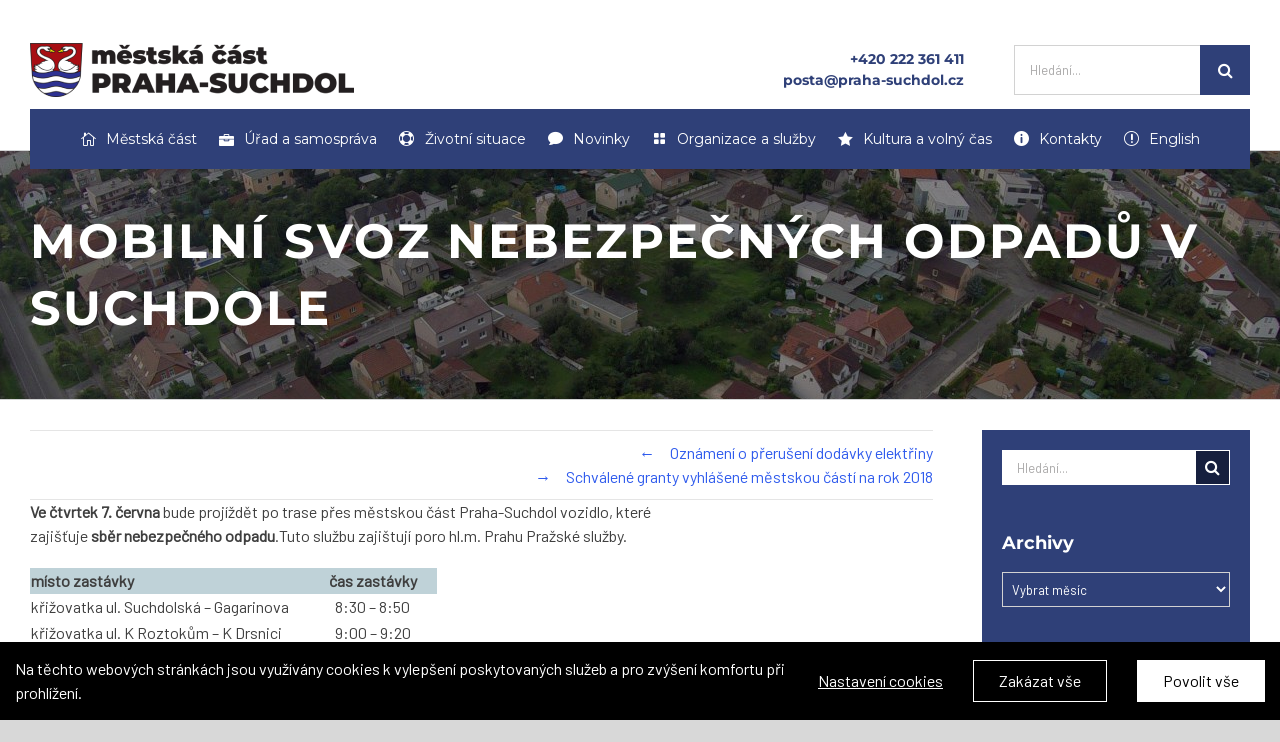

--- FILE ---
content_type: text/html; charset=UTF-8
request_url: https://praha-suchdol.cz/mobilni-svoz-nebezpecnych-odpadu-v-suchdole-2/
body_size: 27679
content:
<!DOCTYPE html>
<html class="avada-html-layout-wide avada-html-header-position-top" lang="cs" prefix="og: http://ogp.me/ns# fb: http://ogp.me/ns/fb#">
<head>
	<meta http-equiv="X-UA-Compatible" content="IE=edge" />
	<meta http-equiv="Content-Type" content="text/html; charset=utf-8"/>
	<meta name="viewport" content="width=device-width, initial-scale=1" />
	<meta name='robots' content='index, follow, max-image-preview:large, max-snippet:-1, max-video-preview:-1' />
<script type="text/javascript">function rgmkInitGoogleMaps(){window.rgmkGoogleMapsCallback=true;try{jQuery(document).trigger("rgmkGoogleMapsLoad")}catch(err){}}</script>
	<!-- This site is optimized with the Yoast SEO plugin v23.2 - https://yoast.com/wordpress/plugins/seo/ -->
	<title>Mobilní svoz nebezpečných odpadů v Suchdole - Městská část Praha-Suchdol</title>
	<meta name="description" content="Ve čtvrtek 7. června bude projíždět po trase přes městskou část Praha-Suchdol vozidlo, které zajišťuje sběr nebezpečného odpadu.Tuto službu zajištují poro hl.m. Prahu Pražské služby.    místo zastávky čas zastávky   křižovatka ul. Suchdolská - Gagarinova 8:30 - 8:50   křižovatka ul. K Ro..." />
	<link rel="canonical" href="https://praha-suchdol.cz/mobilni-svoz-nebezpecnych-odpadu-v-suchdole-2/" />
	<meta property="og:locale" content="cs_CZ" />
	<meta property="og:type" content="article" />
	<meta property="og:title" content="Mobilní svoz nebezpečných odpadů v Suchdole - Městská část Praha-Suchdol" />
	<meta property="og:description" content="Ve čtvrtek 7. června bude projíždět po trase přes městskou část Praha-Suchdol vozidlo, které zajišťuje sběr nebezpečného odpadu.Tuto službu zajištují poro hl.m. Prahu Pražské služby.    místo zastávky čas zastávky   křižovatka ul. Suchdolská - Gagarinova 8:30 - 8:50   křižovatka ul. K Ro..." />
	<meta property="og:url" content="https://praha-suchdol.cz/mobilni-svoz-nebezpecnych-odpadu-v-suchdole-2/" />
	<meta property="og:site_name" content="Městská část Praha-Suchdol" />
	<meta property="article:published_time" content="2018-06-07T06:00:00+00:00" />
	<meta property="article:modified_time" content="2018-08-13T09:10:49+00:00" />
	<meta property="og:image" content="https://praha-suchdol.cz/wp-content/uploads/2018/06/auto-nebez-odpad1.jpg" />
	<meta property="og:image:width" content="1280" />
	<meta property="og:image:height" content="960" />
	<meta property="og:image:type" content="image/jpeg" />
	<meta name="author" content="4works" />
	<meta name="twitter:card" content="summary_large_image" />
	<meta name="twitter:label1" content="Napsal(a)" />
	<meta name="twitter:data1" content="4works" />
	<meta name="twitter:label2" content="Odhadovaná doba čtení" />
	<meta name="twitter:data2" content="1 minuta" />
	<script type="application/ld+json" class="yoast-schema-graph">{"@context":"https://schema.org","@graph":[{"@type":"Article","@id":"https://praha-suchdol.cz/mobilni-svoz-nebezpecnych-odpadu-v-suchdole-2/#article","isPartOf":{"@id":"https://praha-suchdol.cz/mobilni-svoz-nebezpecnych-odpadu-v-suchdole-2/"},"author":{"name":"4works","@id":"https://praha-suchdol.cz/#/schema/person/1d9fb87bef1aadb77fad1c5be4112c65"},"headline":"Mobilní svoz nebezpečných odpadů v Suchdole","datePublished":"2018-06-07T06:00:00+00:00","dateModified":"2018-08-13T09:10:49+00:00","mainEntityOfPage":{"@id":"https://praha-suchdol.cz/mobilni-svoz-nebezpecnych-odpadu-v-suchdole-2/"},"wordCount":277,"publisher":{"@id":"https://praha-suchdol.cz/#organization"},"image":{"@id":"https://praha-suchdol.cz/mobilni-svoz-nebezpecnych-odpadu-v-suchdole-2/#primaryimage"},"thumbnailUrl":"https://praha-suchdol.cz/wp-content/uploads/2018/06/auto-nebez-odpad1.jpg","articleSection":["Zprávy z městské části"],"inLanguage":"cs"},{"@type":"WebPage","@id":"https://praha-suchdol.cz/mobilni-svoz-nebezpecnych-odpadu-v-suchdole-2/","url":"https://praha-suchdol.cz/mobilni-svoz-nebezpecnych-odpadu-v-suchdole-2/","name":"Mobilní svoz nebezpečných odpadů v Suchdole - Městská část Praha-Suchdol","isPartOf":{"@id":"https://praha-suchdol.cz/#website"},"primaryImageOfPage":{"@id":"https://praha-suchdol.cz/mobilni-svoz-nebezpecnych-odpadu-v-suchdole-2/#primaryimage"},"image":{"@id":"https://praha-suchdol.cz/mobilni-svoz-nebezpecnych-odpadu-v-suchdole-2/#primaryimage"},"thumbnailUrl":"https://praha-suchdol.cz/wp-content/uploads/2018/06/auto-nebez-odpad1.jpg","datePublished":"2018-06-07T06:00:00+00:00","dateModified":"2018-08-13T09:10:49+00:00","description":"Ve čtvrtek 7. června bude projíždět po trase přes městskou část Praha-Suchdol vozidlo, které zajišťuje sběr nebezpečného odpadu.Tuto službu zajištují poro hl.m. Prahu Pražské služby. místo zastávky čas zastávky křižovatka ul. Suchdolská - Gagarinova 8:30 - 8:50 křižovatka ul. K Ro...","breadcrumb":{"@id":"https://praha-suchdol.cz/mobilni-svoz-nebezpecnych-odpadu-v-suchdole-2/#breadcrumb"},"inLanguage":"cs","potentialAction":[{"@type":"ReadAction","target":["https://praha-suchdol.cz/mobilni-svoz-nebezpecnych-odpadu-v-suchdole-2/"]}]},{"@type":"ImageObject","inLanguage":"cs","@id":"https://praha-suchdol.cz/mobilni-svoz-nebezpecnych-odpadu-v-suchdole-2/#primaryimage","url":"https://praha-suchdol.cz/wp-content/uploads/2018/06/auto-nebez-odpad1.jpg","contentUrl":"https://praha-suchdol.cz/wp-content/uploads/2018/06/auto-nebez-odpad1.jpg","width":1280,"height":960},{"@type":"BreadcrumbList","@id":"https://praha-suchdol.cz/mobilni-svoz-nebezpecnych-odpadu-v-suchdole-2/#breadcrumb","itemListElement":[{"@type":"ListItem","position":1,"name":"Domů","item":"https://praha-suchdol.cz/"},{"@type":"ListItem","position":2,"name":"Mobilní svoz nebezpečných odpadů v&nbsp;Suchdole"}]},{"@type":"WebSite","@id":"https://praha-suchdol.cz/#website","url":"https://praha-suchdol.cz/","name":"Městská část Praha-Suchdol","description":"Všechny důležité informace o městské části Praha-Suchdol na jednom místě.","publisher":{"@id":"https://praha-suchdol.cz/#organization"},"potentialAction":[{"@type":"SearchAction","target":{"@type":"EntryPoint","urlTemplate":"https://praha-suchdol.cz/?s={search_term_string}"},"query-input":"required name=search_term_string"}],"inLanguage":"cs"},{"@type":"Organization","@id":"https://praha-suchdol.cz/#organization","name":"Městská část Praha-Suchdol","url":"https://praha-suchdol.cz/","logo":{"@type":"ImageObject","inLanguage":"cs","@id":"https://praha-suchdol.cz/#/schema/logo/image/","url":"https://praha-suchdol.cz/wp-content/uploads/2018/07/logo_suchdol_barevne_male.png","contentUrl":"https://praha-suchdol.cz/wp-content/uploads/2018/07/logo_suchdol_barevne_male.png","width":350,"height":54,"caption":"Městská část Praha-Suchdol"},"image":{"@id":"https://praha-suchdol.cz/#/schema/logo/image/"}},{"@type":"Person","@id":"https://praha-suchdol.cz/#/schema/person/1d9fb87bef1aadb77fad1c5be4112c65","name":"4works","url":"https://praha-suchdol.cz/author/4works/"}]}</script>
	<!-- / Yoast SEO plugin. -->


<link rel='dns-prefetch' href='//praha-suchdol.cz' />
<link rel="alternate" type="application/rss+xml" title="Městská část Praha-Suchdol &raquo; RSS zdroj" href="https://praha-suchdol.cz/feed/" />
<link rel="alternate" type="application/rss+xml" title="Městská část Praha-Suchdol &raquo; RSS komentářů" href="https://praha-suchdol.cz/comments/feed/" />
<link rel="alternate" type="text/calendar" title="Městská část Praha-Suchdol &raquo; iCal zdroj" href="https://praha-suchdol.cz/kalendar/?ical=1" />
					<link rel="shortcut icon" href="https://praha-suchdol.cz/wp-content/uploads/2018/07/fav.png" type="image/x-icon" />
		
					<!-- For iPhone -->
			<link rel="apple-touch-icon" href="https://praha-suchdol.cz/wp-content/uploads/2018/09/fav57.png">
		
		
					<!-- For iPad -->
			<link rel="apple-touch-icon" sizes="152x152" href="https://praha-suchdol.cz/wp-content/uploads/2018/09/fav72.png">
		
		
		
		<meta property="og:title" content="Mobilní svoz nebezpečných odpadů v Suchdole"/>
		<meta property="og:type" content="article"/>
		<meta property="og:url" content="https://praha-suchdol.cz/mobilni-svoz-nebezpecnych-odpadu-v-suchdole-2/"/>
		<meta property="og:site_name" content="Městská část Praha-Suchdol"/>
		<meta property="og:description" content="Ve čtvrtek 7. června bude projíždět po trase přes městskou část Praha-Suchdol vozidlo, které zajišťuje sběr nebezpečného odpadu.Tuto službu zajištují poro hl.m. Prahu Pražské služby.



místo zastávky
čas zastávky


křižovatka ul. Suchdolská - Gagarinova
8:30 -"/>

									<meta property="og:image" content="https://praha-suchdol.cz/wp-content/uploads/2018/06/auto-nebez-odpad1.jpg"/>
							<script type="text/javascript">
/* <![CDATA[ */
window._wpemojiSettings = {"baseUrl":"https:\/\/s.w.org\/images\/core\/emoji\/15.0.3\/72x72\/","ext":".png","svgUrl":"https:\/\/s.w.org\/images\/core\/emoji\/15.0.3\/svg\/","svgExt":".svg","source":{"concatemoji":"https:\/\/praha-suchdol.cz\/wp-includes\/js\/wp-emoji-release.min.js?ver=6.6.4"}};
/*! This file is auto-generated */
!function(i,n){var o,s,e;function c(e){try{var t={supportTests:e,timestamp:(new Date).valueOf()};sessionStorage.setItem(o,JSON.stringify(t))}catch(e){}}function p(e,t,n){e.clearRect(0,0,e.canvas.width,e.canvas.height),e.fillText(t,0,0);var t=new Uint32Array(e.getImageData(0,0,e.canvas.width,e.canvas.height).data),r=(e.clearRect(0,0,e.canvas.width,e.canvas.height),e.fillText(n,0,0),new Uint32Array(e.getImageData(0,0,e.canvas.width,e.canvas.height).data));return t.every(function(e,t){return e===r[t]})}function u(e,t,n){switch(t){case"flag":return n(e,"\ud83c\udff3\ufe0f\u200d\u26a7\ufe0f","\ud83c\udff3\ufe0f\u200b\u26a7\ufe0f")?!1:!n(e,"\ud83c\uddfa\ud83c\uddf3","\ud83c\uddfa\u200b\ud83c\uddf3")&&!n(e,"\ud83c\udff4\udb40\udc67\udb40\udc62\udb40\udc65\udb40\udc6e\udb40\udc67\udb40\udc7f","\ud83c\udff4\u200b\udb40\udc67\u200b\udb40\udc62\u200b\udb40\udc65\u200b\udb40\udc6e\u200b\udb40\udc67\u200b\udb40\udc7f");case"emoji":return!n(e,"\ud83d\udc26\u200d\u2b1b","\ud83d\udc26\u200b\u2b1b")}return!1}function f(e,t,n){var r="undefined"!=typeof WorkerGlobalScope&&self instanceof WorkerGlobalScope?new OffscreenCanvas(300,150):i.createElement("canvas"),a=r.getContext("2d",{willReadFrequently:!0}),o=(a.textBaseline="top",a.font="600 32px Arial",{});return e.forEach(function(e){o[e]=t(a,e,n)}),o}function t(e){var t=i.createElement("script");t.src=e,t.defer=!0,i.head.appendChild(t)}"undefined"!=typeof Promise&&(o="wpEmojiSettingsSupports",s=["flag","emoji"],n.supports={everything:!0,everythingExceptFlag:!0},e=new Promise(function(e){i.addEventListener("DOMContentLoaded",e,{once:!0})}),new Promise(function(t){var n=function(){try{var e=JSON.parse(sessionStorage.getItem(o));if("object"==typeof e&&"number"==typeof e.timestamp&&(new Date).valueOf()<e.timestamp+604800&&"object"==typeof e.supportTests)return e.supportTests}catch(e){}return null}();if(!n){if("undefined"!=typeof Worker&&"undefined"!=typeof OffscreenCanvas&&"undefined"!=typeof URL&&URL.createObjectURL&&"undefined"!=typeof Blob)try{var e="postMessage("+f.toString()+"("+[JSON.stringify(s),u.toString(),p.toString()].join(",")+"));",r=new Blob([e],{type:"text/javascript"}),a=new Worker(URL.createObjectURL(r),{name:"wpTestEmojiSupports"});return void(a.onmessage=function(e){c(n=e.data),a.terminate(),t(n)})}catch(e){}c(n=f(s,u,p))}t(n)}).then(function(e){for(var t in e)n.supports[t]=e[t],n.supports.everything=n.supports.everything&&n.supports[t],"flag"!==t&&(n.supports.everythingExceptFlag=n.supports.everythingExceptFlag&&n.supports[t]);n.supports.everythingExceptFlag=n.supports.everythingExceptFlag&&!n.supports.flag,n.DOMReady=!1,n.readyCallback=function(){n.DOMReady=!0}}).then(function(){return e}).then(function(){var e;n.supports.everything||(n.readyCallback(),(e=n.source||{}).concatemoji?t(e.concatemoji):e.wpemoji&&e.twemoji&&(t(e.twemoji),t(e.wpemoji)))}))}((window,document),window._wpemojiSettings);
/* ]]> */
</script>
<style id='wp-emoji-styles-inline-css' type='text/css'>

	img.wp-smiley, img.emoji {
		display: inline !important;
		border: none !important;
		box-shadow: none !important;
		height: 1em !important;
		width: 1em !important;
		margin: 0 0.07em !important;
		vertical-align: -0.1em !important;
		background: none !important;
		padding: 0 !important;
	}
</style>
<link rel='stylesheet' id='wp-block-library-css' href='https://praha-suchdol.cz/wp-includes/css/dist/block-library/style.min.css?ver=6.6.4' type='text/css' media='all' />
<style id='wp-block-library-theme-inline-css' type='text/css'>
.wp-block-audio :where(figcaption){color:#555;font-size:13px;text-align:center}.is-dark-theme .wp-block-audio :where(figcaption){color:#ffffffa6}.wp-block-audio{margin:0 0 1em}.wp-block-code{border:1px solid #ccc;border-radius:4px;font-family:Menlo,Consolas,monaco,monospace;padding:.8em 1em}.wp-block-embed :where(figcaption){color:#555;font-size:13px;text-align:center}.is-dark-theme .wp-block-embed :where(figcaption){color:#ffffffa6}.wp-block-embed{margin:0 0 1em}.blocks-gallery-caption{color:#555;font-size:13px;text-align:center}.is-dark-theme .blocks-gallery-caption{color:#ffffffa6}:root :where(.wp-block-image figcaption){color:#555;font-size:13px;text-align:center}.is-dark-theme :root :where(.wp-block-image figcaption){color:#ffffffa6}.wp-block-image{margin:0 0 1em}.wp-block-pullquote{border-bottom:4px solid;border-top:4px solid;color:currentColor;margin-bottom:1.75em}.wp-block-pullquote cite,.wp-block-pullquote footer,.wp-block-pullquote__citation{color:currentColor;font-size:.8125em;font-style:normal;text-transform:uppercase}.wp-block-quote{border-left:.25em solid;margin:0 0 1.75em;padding-left:1em}.wp-block-quote cite,.wp-block-quote footer{color:currentColor;font-size:.8125em;font-style:normal;position:relative}.wp-block-quote.has-text-align-right{border-left:none;border-right:.25em solid;padding-left:0;padding-right:1em}.wp-block-quote.has-text-align-center{border:none;padding-left:0}.wp-block-quote.is-large,.wp-block-quote.is-style-large,.wp-block-quote.is-style-plain{border:none}.wp-block-search .wp-block-search__label{font-weight:700}.wp-block-search__button{border:1px solid #ccc;padding:.375em .625em}:where(.wp-block-group.has-background){padding:1.25em 2.375em}.wp-block-separator.has-css-opacity{opacity:.4}.wp-block-separator{border:none;border-bottom:2px solid;margin-left:auto;margin-right:auto}.wp-block-separator.has-alpha-channel-opacity{opacity:1}.wp-block-separator:not(.is-style-wide):not(.is-style-dots){width:100px}.wp-block-separator.has-background:not(.is-style-dots){border-bottom:none;height:1px}.wp-block-separator.has-background:not(.is-style-wide):not(.is-style-dots){height:2px}.wp-block-table{margin:0 0 1em}.wp-block-table td,.wp-block-table th{word-break:normal}.wp-block-table :where(figcaption){color:#555;font-size:13px;text-align:center}.is-dark-theme .wp-block-table :where(figcaption){color:#ffffffa6}.wp-block-video :where(figcaption){color:#555;font-size:13px;text-align:center}.is-dark-theme .wp-block-video :where(figcaption){color:#ffffffa6}.wp-block-video{margin:0 0 1em}:root :where(.wp-block-template-part.has-background){margin-bottom:0;margin-top:0;padding:1.25em 2.375em}
</style>
<style id='classic-theme-styles-inline-css' type='text/css'>
/*! This file is auto-generated */
.wp-block-button__link{color:#fff;background-color:#32373c;border-radius:9999px;box-shadow:none;text-decoration:none;padding:calc(.667em + 2px) calc(1.333em + 2px);font-size:1.125em}.wp-block-file__button{background:#32373c;color:#fff;text-decoration:none}
</style>
<style id='global-styles-inline-css' type='text/css'>
:root{--wp--preset--aspect-ratio--square: 1;--wp--preset--aspect-ratio--4-3: 4/3;--wp--preset--aspect-ratio--3-4: 3/4;--wp--preset--aspect-ratio--3-2: 3/2;--wp--preset--aspect-ratio--2-3: 2/3;--wp--preset--aspect-ratio--16-9: 16/9;--wp--preset--aspect-ratio--9-16: 9/16;--wp--preset--color--black: #000000;--wp--preset--color--cyan-bluish-gray: #abb8c3;--wp--preset--color--white: #ffffff;--wp--preset--color--pale-pink: #f78da7;--wp--preset--color--vivid-red: #cf2e2e;--wp--preset--color--luminous-vivid-orange: #ff6900;--wp--preset--color--luminous-vivid-amber: #fcb900;--wp--preset--color--light-green-cyan: #7bdcb5;--wp--preset--color--vivid-green-cyan: #00d084;--wp--preset--color--pale-cyan-blue: #8ed1fc;--wp--preset--color--vivid-cyan-blue: #0693e3;--wp--preset--color--vivid-purple: #9b51e0;--wp--preset--gradient--vivid-cyan-blue-to-vivid-purple: linear-gradient(135deg,rgba(6,147,227,1) 0%,rgb(155,81,224) 100%);--wp--preset--gradient--light-green-cyan-to-vivid-green-cyan: linear-gradient(135deg,rgb(122,220,180) 0%,rgb(0,208,130) 100%);--wp--preset--gradient--luminous-vivid-amber-to-luminous-vivid-orange: linear-gradient(135deg,rgba(252,185,0,1) 0%,rgba(255,105,0,1) 100%);--wp--preset--gradient--luminous-vivid-orange-to-vivid-red: linear-gradient(135deg,rgba(255,105,0,1) 0%,rgb(207,46,46) 100%);--wp--preset--gradient--very-light-gray-to-cyan-bluish-gray: linear-gradient(135deg,rgb(238,238,238) 0%,rgb(169,184,195) 100%);--wp--preset--gradient--cool-to-warm-spectrum: linear-gradient(135deg,rgb(74,234,220) 0%,rgb(151,120,209) 20%,rgb(207,42,186) 40%,rgb(238,44,130) 60%,rgb(251,105,98) 80%,rgb(254,248,76) 100%);--wp--preset--gradient--blush-light-purple: linear-gradient(135deg,rgb(255,206,236) 0%,rgb(152,150,240) 100%);--wp--preset--gradient--blush-bordeaux: linear-gradient(135deg,rgb(254,205,165) 0%,rgb(254,45,45) 50%,rgb(107,0,62) 100%);--wp--preset--gradient--luminous-dusk: linear-gradient(135deg,rgb(255,203,112) 0%,rgb(199,81,192) 50%,rgb(65,88,208) 100%);--wp--preset--gradient--pale-ocean: linear-gradient(135deg,rgb(255,245,203) 0%,rgb(182,227,212) 50%,rgb(51,167,181) 100%);--wp--preset--gradient--electric-grass: linear-gradient(135deg,rgb(202,248,128) 0%,rgb(113,206,126) 100%);--wp--preset--gradient--midnight: linear-gradient(135deg,rgb(2,3,129) 0%,rgb(40,116,252) 100%);--wp--preset--font-size--small: 12px;--wp--preset--font-size--medium: 20px;--wp--preset--font-size--large: 24px;--wp--preset--font-size--x-large: 42px;--wp--preset--font-size--normal: 16px;--wp--preset--font-size--xlarge: 32px;--wp--preset--font-size--huge: 48px;--wp--preset--spacing--20: 0.44rem;--wp--preset--spacing--30: 0.67rem;--wp--preset--spacing--40: 1rem;--wp--preset--spacing--50: 1.5rem;--wp--preset--spacing--60: 2.25rem;--wp--preset--spacing--70: 3.38rem;--wp--preset--spacing--80: 5.06rem;--wp--preset--shadow--natural: 6px 6px 9px rgba(0, 0, 0, 0.2);--wp--preset--shadow--deep: 12px 12px 50px rgba(0, 0, 0, 0.4);--wp--preset--shadow--sharp: 6px 6px 0px rgba(0, 0, 0, 0.2);--wp--preset--shadow--outlined: 6px 6px 0px -3px rgba(255, 255, 255, 1), 6px 6px rgba(0, 0, 0, 1);--wp--preset--shadow--crisp: 6px 6px 0px rgba(0, 0, 0, 1);}:where(.is-layout-flex){gap: 0.5em;}:where(.is-layout-grid){gap: 0.5em;}body .is-layout-flex{display: flex;}.is-layout-flex{flex-wrap: wrap;align-items: center;}.is-layout-flex > :is(*, div){margin: 0;}body .is-layout-grid{display: grid;}.is-layout-grid > :is(*, div){margin: 0;}:where(.wp-block-columns.is-layout-flex){gap: 2em;}:where(.wp-block-columns.is-layout-grid){gap: 2em;}:where(.wp-block-post-template.is-layout-flex){gap: 1.25em;}:where(.wp-block-post-template.is-layout-grid){gap: 1.25em;}.has-black-color{color: var(--wp--preset--color--black) !important;}.has-cyan-bluish-gray-color{color: var(--wp--preset--color--cyan-bluish-gray) !important;}.has-white-color{color: var(--wp--preset--color--white) !important;}.has-pale-pink-color{color: var(--wp--preset--color--pale-pink) !important;}.has-vivid-red-color{color: var(--wp--preset--color--vivid-red) !important;}.has-luminous-vivid-orange-color{color: var(--wp--preset--color--luminous-vivid-orange) !important;}.has-luminous-vivid-amber-color{color: var(--wp--preset--color--luminous-vivid-amber) !important;}.has-light-green-cyan-color{color: var(--wp--preset--color--light-green-cyan) !important;}.has-vivid-green-cyan-color{color: var(--wp--preset--color--vivid-green-cyan) !important;}.has-pale-cyan-blue-color{color: var(--wp--preset--color--pale-cyan-blue) !important;}.has-vivid-cyan-blue-color{color: var(--wp--preset--color--vivid-cyan-blue) !important;}.has-vivid-purple-color{color: var(--wp--preset--color--vivid-purple) !important;}.has-black-background-color{background-color: var(--wp--preset--color--black) !important;}.has-cyan-bluish-gray-background-color{background-color: var(--wp--preset--color--cyan-bluish-gray) !important;}.has-white-background-color{background-color: var(--wp--preset--color--white) !important;}.has-pale-pink-background-color{background-color: var(--wp--preset--color--pale-pink) !important;}.has-vivid-red-background-color{background-color: var(--wp--preset--color--vivid-red) !important;}.has-luminous-vivid-orange-background-color{background-color: var(--wp--preset--color--luminous-vivid-orange) !important;}.has-luminous-vivid-amber-background-color{background-color: var(--wp--preset--color--luminous-vivid-amber) !important;}.has-light-green-cyan-background-color{background-color: var(--wp--preset--color--light-green-cyan) !important;}.has-vivid-green-cyan-background-color{background-color: var(--wp--preset--color--vivid-green-cyan) !important;}.has-pale-cyan-blue-background-color{background-color: var(--wp--preset--color--pale-cyan-blue) !important;}.has-vivid-cyan-blue-background-color{background-color: var(--wp--preset--color--vivid-cyan-blue) !important;}.has-vivid-purple-background-color{background-color: var(--wp--preset--color--vivid-purple) !important;}.has-black-border-color{border-color: var(--wp--preset--color--black) !important;}.has-cyan-bluish-gray-border-color{border-color: var(--wp--preset--color--cyan-bluish-gray) !important;}.has-white-border-color{border-color: var(--wp--preset--color--white) !important;}.has-pale-pink-border-color{border-color: var(--wp--preset--color--pale-pink) !important;}.has-vivid-red-border-color{border-color: var(--wp--preset--color--vivid-red) !important;}.has-luminous-vivid-orange-border-color{border-color: var(--wp--preset--color--luminous-vivid-orange) !important;}.has-luminous-vivid-amber-border-color{border-color: var(--wp--preset--color--luminous-vivid-amber) !important;}.has-light-green-cyan-border-color{border-color: var(--wp--preset--color--light-green-cyan) !important;}.has-vivid-green-cyan-border-color{border-color: var(--wp--preset--color--vivid-green-cyan) !important;}.has-pale-cyan-blue-border-color{border-color: var(--wp--preset--color--pale-cyan-blue) !important;}.has-vivid-cyan-blue-border-color{border-color: var(--wp--preset--color--vivid-cyan-blue) !important;}.has-vivid-purple-border-color{border-color: var(--wp--preset--color--vivid-purple) !important;}.has-vivid-cyan-blue-to-vivid-purple-gradient-background{background: var(--wp--preset--gradient--vivid-cyan-blue-to-vivid-purple) !important;}.has-light-green-cyan-to-vivid-green-cyan-gradient-background{background: var(--wp--preset--gradient--light-green-cyan-to-vivid-green-cyan) !important;}.has-luminous-vivid-amber-to-luminous-vivid-orange-gradient-background{background: var(--wp--preset--gradient--luminous-vivid-amber-to-luminous-vivid-orange) !important;}.has-luminous-vivid-orange-to-vivid-red-gradient-background{background: var(--wp--preset--gradient--luminous-vivid-orange-to-vivid-red) !important;}.has-very-light-gray-to-cyan-bluish-gray-gradient-background{background: var(--wp--preset--gradient--very-light-gray-to-cyan-bluish-gray) !important;}.has-cool-to-warm-spectrum-gradient-background{background: var(--wp--preset--gradient--cool-to-warm-spectrum) !important;}.has-blush-light-purple-gradient-background{background: var(--wp--preset--gradient--blush-light-purple) !important;}.has-blush-bordeaux-gradient-background{background: var(--wp--preset--gradient--blush-bordeaux) !important;}.has-luminous-dusk-gradient-background{background: var(--wp--preset--gradient--luminous-dusk) !important;}.has-pale-ocean-gradient-background{background: var(--wp--preset--gradient--pale-ocean) !important;}.has-electric-grass-gradient-background{background: var(--wp--preset--gradient--electric-grass) !important;}.has-midnight-gradient-background{background: var(--wp--preset--gradient--midnight) !important;}.has-small-font-size{font-size: var(--wp--preset--font-size--small) !important;}.has-medium-font-size{font-size: var(--wp--preset--font-size--medium) !important;}.has-large-font-size{font-size: var(--wp--preset--font-size--large) !important;}.has-x-large-font-size{font-size: var(--wp--preset--font-size--x-large) !important;}
:where(.wp-block-post-template.is-layout-flex){gap: 1.25em;}:where(.wp-block-post-template.is-layout-grid){gap: 1.25em;}
:where(.wp-block-columns.is-layout-flex){gap: 2em;}:where(.wp-block-columns.is-layout-grid){gap: 2em;}
:root :where(.wp-block-pullquote){font-size: 1.5em;line-height: 1.6;}
</style>
<link rel='stylesheet' id='magic-liquidizer-table-style-css' href='https://praha-suchdol.cz/wp-content/plugins/magic-liquidizer-responsive-table/idcss/ml-responsive-table.css?ver=2.0.3' type='text/css' media='all' />
<link rel='stylesheet' id='wp-polls-css' href='https://praha-suchdol.cz/wp-content/plugins/wp-polls/polls-css.css?ver=2.77.2' type='text/css' media='all' />
<style id='wp-polls-inline-css' type='text/css'>
.wp-polls .pollbar {
	margin: 1px;
	font-size: 13px;
	line-height: 15px;
	height: 15px;
	background: #2F4077;
	border: 1px solid #2F4077;
}

</style>
<link rel='stylesheet' id='child-style-css' href='https://praha-suchdol.cz/wp-content/themes/Avada-Child-Theme/style.css?ver=6.6.4' type='text/css' media='all' />
<link rel='stylesheet' id='fusion-dynamic-css-css' href='https://praha-suchdol.cz/wp-content/uploads/fusion-styles/d0a78c554f4c8d277c3523dccabf6096.min.css?ver=3.4.1' type='text/css' media='all' />
<script type="text/javascript" src="https://praha-suchdol.cz/wp-includes/js/jquery/jquery.min.js?ver=3.7.1" id="jquery-core-js"></script>
<script type="text/javascript" src="https://praha-suchdol.cz/wp-includes/js/jquery/jquery-migrate.min.js?ver=3.4.1" id="jquery-migrate-js"></script>
<script type="text/javascript" id="fworks_consent_skripts-js-extra">
/* <![CDATA[ */
var consent_data = {"necessary":{"head":"","footer":""},"functional":{"head":"","footer":""},"analytic":{"head":"<!-- Global site tag (gtag.js) - Google Analytics -->\r\n<script async src=\"https:\/\/www.googletagmanager.com\/gtag\/js?id=UA-141026052-7\"><\/script>\r\n<script>\r\n  window.dataLayer = window.dataLayer || [];\r\n  function gtag(){dataLayer.push(arguments);}\r\n  gtag('js', new Date());\r\n\r\n  gtag('config', 'UA-141026052-7');\r\n<\/script>","footer":""},"marketing":{"head":"","footer":""}};
var consent_settings = {"bartext":"Na t\u011bchto webov\u00fdch str\u00e1nk\u00e1ch jsou vyu\u017e\u00edv\u00e1ny cookies k vylep\u0161en\u00ed poskytovan\u00fdch slu\u017eeb a pro zv\u00fd\u0161en\u00ed komfortu p\u0159i prohl\u00ed\u017een\u00ed.","ttl":"180"};
/* ]]> */
</script>
<script type="text/javascript" src="https://praha-suchdol.cz/wp-content/plugins/4w-consent-with-cache/assets/js/4works.cookie.js?ver=6.6.4" id="fworks_consent_skripts-js"></script>
<script type="text/javascript" src="https://praha-suchdol.cz/wp-content/plugins/4w-konference/assets/js/attendants.js?ver=6.6.4" id="addAnotherAtendants-js"></script>
<script type="text/javascript" src="https://praha-suchdol.cz/wp-content/plugins/magic-liquidizer-responsive-table/idjs/ml.responsive.table.min.js?ver=2.0.3" id="magic-liquidizer-table-js"></script>
<script type="text/javascript" src="https://praha-suchdol.cz/wp-content/plugins/revslider/public/assets/js/jquery.themepunch.tools.min.js?ver=5.4.8" id="tp-tools-js"></script>
<script type="text/javascript" src="https://praha-suchdol.cz/wp-content/plugins/revslider/public/assets/js/jquery.themepunch.revolution.min.js?ver=5.4.8" id="revmin-js"></script>
<link rel="https://api.w.org/" href="https://praha-suchdol.cz/wp-json/" /><link rel="alternate" title="JSON" type="application/json" href="https://praha-suchdol.cz/wp-json/wp/v2/posts/2210" /><link rel="EditURI" type="application/rsd+xml" title="RSD" href="https://praha-suchdol.cz/xmlrpc.php?rsd" />
<link rel='shortlink' href='https://praha-suchdol.cz/?p=2210' />
<link rel="alternate" title="oEmbed (JSON)" type="application/json+oembed" href="https://praha-suchdol.cz/wp-json/oembed/1.0/embed?url=https%3A%2F%2Fpraha-suchdol.cz%2Fmobilni-svoz-nebezpecnych-odpadu-v-suchdole-2%2F" />
<link rel="alternate" title="oEmbed (XML)" type="text/xml+oembed" href="https://praha-suchdol.cz/wp-json/oembed/1.0/embed?url=https%3A%2F%2Fpraha-suchdol.cz%2Fmobilni-svoz-nebezpecnych-odpadu-v-suchdole-2%2F&#038;format=xml" />
<meta name="tec-api-version" content="v1"><meta name="tec-api-origin" content="https://praha-suchdol.cz"><link rel="alternate" href="https://praha-suchdol.cz/wp-json/tribe/events/v1/" /><link rel="preload" href="https://praha-suchdol.cz/wp-content/themes/Avada/includes/lib/assets/fonts/icomoon/awb-icons.woff" as="font" type="font/woff" crossorigin><link rel="preload" href="//praha-suchdol.cz/wp-content/themes/Avada/includes/lib/assets/fonts/fontawesome/webfonts/fa-brands-400.woff2" as="font" type="font/woff2" crossorigin><link rel="preload" href="//praha-suchdol.cz/wp-content/themes/Avada/includes/lib/assets/fonts/fontawesome/webfonts/fa-regular-400.woff2" as="font" type="font/woff2" crossorigin><link rel="preload" href="//praha-suchdol.cz/wp-content/themes/Avada/includes/lib/assets/fonts/fontawesome/webfonts/fa-solid-900.woff2" as="font" type="font/woff2" crossorigin><style type="text/css" id="css-fb-visibility">@media screen and (max-width: 640px){.fusion-no-small-visibility{display:none !important;}body:not(.fusion-builder-ui-wireframe) .sm-text-align-center{text-align:center !important;}body:not(.fusion-builder-ui-wireframe) .sm-text-align-left{text-align:left !important;}body:not(.fusion-builder-ui-wireframe) .sm-text-align-right{text-align:right !important;}body:not(.fusion-builder-ui-wireframe) .sm-flex-align-center{justify-content:center !important;}body:not(.fusion-builder-ui-wireframe) .sm-flex-align-flex-start{justify-content:flex-start !important;}body:not(.fusion-builder-ui-wireframe) .sm-flex-align-flex-end{justify-content:flex-end !important;}body:not(.fusion-builder-ui-wireframe) .sm-mx-auto{margin-left:auto !important;margin-right:auto !important;}body:not(.fusion-builder-ui-wireframe) .sm-ml-auto{margin-left:auto !important;}body:not(.fusion-builder-ui-wireframe) .sm-mr-auto{margin-right:auto !important;}body:not(.fusion-builder-ui-wireframe) .fusion-absolute-position-small{position:absolute;top:auto;width:100%;}}@media screen and (min-width: 641px) and (max-width: 1024px){.fusion-no-medium-visibility{display:none !important;}body:not(.fusion-builder-ui-wireframe) .md-text-align-center{text-align:center !important;}body:not(.fusion-builder-ui-wireframe) .md-text-align-left{text-align:left !important;}body:not(.fusion-builder-ui-wireframe) .md-text-align-right{text-align:right !important;}body:not(.fusion-builder-ui-wireframe) .md-flex-align-center{justify-content:center !important;}body:not(.fusion-builder-ui-wireframe) .md-flex-align-flex-start{justify-content:flex-start !important;}body:not(.fusion-builder-ui-wireframe) .md-flex-align-flex-end{justify-content:flex-end !important;}body:not(.fusion-builder-ui-wireframe) .md-mx-auto{margin-left:auto !important;margin-right:auto !important;}body:not(.fusion-builder-ui-wireframe) .md-ml-auto{margin-left:auto !important;}body:not(.fusion-builder-ui-wireframe) .md-mr-auto{margin-right:auto !important;}body:not(.fusion-builder-ui-wireframe) .fusion-absolute-position-medium{position:absolute;top:auto;width:100%;}}@media screen and (min-width: 1025px){.fusion-no-large-visibility{display:none !important;}body:not(.fusion-builder-ui-wireframe) .lg-text-align-center{text-align:center !important;}body:not(.fusion-builder-ui-wireframe) .lg-text-align-left{text-align:left !important;}body:not(.fusion-builder-ui-wireframe) .lg-text-align-right{text-align:right !important;}body:not(.fusion-builder-ui-wireframe) .lg-flex-align-center{justify-content:center !important;}body:not(.fusion-builder-ui-wireframe) .lg-flex-align-flex-start{justify-content:flex-start !important;}body:not(.fusion-builder-ui-wireframe) .lg-flex-align-flex-end{justify-content:flex-end !important;}body:not(.fusion-builder-ui-wireframe) .lg-mx-auto{margin-left:auto !important;margin-right:auto !important;}body:not(.fusion-builder-ui-wireframe) .lg-ml-auto{margin-left:auto !important;}body:not(.fusion-builder-ui-wireframe) .lg-mr-auto{margin-right:auto !important;}body:not(.fusion-builder-ui-wireframe) .fusion-absolute-position-large{position:absolute;top:auto;width:100%;}}</style><meta name="generator" content="Powered by Slider Revolution 5.4.8 - responsive, Mobile-Friendly Slider Plugin for WordPress with comfortable drag and drop interface." />
<script type="text/javascript">function setREVStartSize(e){									
						try{ e.c=jQuery(e.c);var i=jQuery(window).width(),t=9999,r=0,n=0,l=0,f=0,s=0,h=0;
							if(e.responsiveLevels&&(jQuery.each(e.responsiveLevels,function(e,f){f>i&&(t=r=f,l=e),i>f&&f>r&&(r=f,n=e)}),t>r&&(l=n)),f=e.gridheight[l]||e.gridheight[0]||e.gridheight,s=e.gridwidth[l]||e.gridwidth[0]||e.gridwidth,h=i/s,h=h>1?1:h,f=Math.round(h*f),"fullscreen"==e.sliderLayout){var u=(e.c.width(),jQuery(window).height());if(void 0!=e.fullScreenOffsetContainer){var c=e.fullScreenOffsetContainer.split(",");if (c) jQuery.each(c,function(e,i){u=jQuery(i).length>0?u-jQuery(i).outerHeight(!0):u}),e.fullScreenOffset.split("%").length>1&&void 0!=e.fullScreenOffset&&e.fullScreenOffset.length>0?u-=jQuery(window).height()*parseInt(e.fullScreenOffset,0)/100:void 0!=e.fullScreenOffset&&e.fullScreenOffset.length>0&&(u-=parseInt(e.fullScreenOffset,0))}f=u}else void 0!=e.minHeight&&f<e.minHeight&&(f=e.minHeight);e.c.closest(".rev_slider_wrapper").css({height:f})					
						}catch(d){console.log("Failure at Presize of Slider:"+d)}						
					};</script>
		<style type="text/css" id="wp-custom-css">
			/**/		</style>
				<script type="text/javascript">
			var doc = document.documentElement;
			doc.setAttribute( 'data-useragent', navigator.userAgent );
		</script>
		
	<script src="https://kit.fontawesome.com/8aad096ac9.js" crossorigin="anonymous"></script></head>

<body data-rsssl=1 class="post-template-default single single-post postid-2210 single-format-standard tribe-no-js fusion-image-hovers fusion-pagination-sizing fusion-button_type-flat fusion-button_span-no fusion-button_gradient-linear avada-image-rollover-circle-no avada-image-rollover-yes avada-image-rollover-direction-fade fusion-body ltr fusion-sticky-header no-tablet-sticky-header no-mobile-sticky-header no-mobile-slidingbar no-mobile-totop avada-has-rev-slider-styles fusion-disable-outline fusion-sub-menu-fade mobile-logo-pos-left layout-wide-mode avada-has-boxed-modal-shadow- layout-scroll-offset-full avada-has-zero-margin-offset-top has-sidebar fusion-top-header menu-text-align-center mobile-menu-design-modern fusion-show-pagination-text fusion-header-layout-v4 avada-responsive avada-footer-fx-none avada-menu-highlight-style-background fusion-search-form-classic fusion-main-menu-search-overlay fusion-avatar-square avada-dropdown-styles avada-blog-layout-masonry avada-blog-archive-layout-masonry avada-ec-not-100-width avada-ec-meta-layout-sidebar avada-header-shadow-no avada-menu-icon-position-left avada-has-megamenu-shadow avada-has-mainmenu-dropdown-divider avada-has-mobile-menu-search avada-has-breadcrumb-mobile-hidden avada-has-titlebar-bar_and_content avada-has-pagination-width_height avada-flyout-menu-direction-fade avada-ec-views-v2" >
		<a class="skip-link screen-reader-text" href="#content">Přeskočit na obsah</a>

	<div id="boxed-wrapper">
		<div class="fusion-sides-frame"></div>
		<div id="wrapper" class="fusion-wrapper">
			<div id="home" style="position:relative;top:-1px;"></div>
			
				
			<header class="fusion-header-wrapper">
				<div class="fusion-header-v4 fusion-logo-alignment fusion-logo-left fusion-sticky-menu- fusion-sticky-logo- fusion-mobile-logo- fusion-sticky-menu-only fusion-header-menu-align-center fusion-mobile-menu-design-modern">
					
<div class="fusion-secondary-header">
	<div class="fusion-row">
					</div>
</div>
<div class="fusion-header-sticky-height"></div>
<div class="fusion-sticky-header-wrapper"> <!-- start fusion sticky header wrapper -->
	<div class="fusion-header">
		<div class="fusion-row">
							<div class="fusion-logo" data-margin-top="31px" data-margin-bottom="0px" data-margin-left="0px" data-margin-right="0px">
			<a class="fusion-logo-link"  href="https://praha-suchdol.cz/" >

						<!-- standard logo -->
			<img src="https://praha-suchdol.cz/wp-content/uploads/2024/04/logo-n-suchdol.png" srcset="https://praha-suchdol.cz/wp-content/uploads/2024/04/logo-n-suchdol.png 1x" width="324" height="54" alt="Městská část Praha-Suchdol Logo" data-retina_logo_url="" class="fusion-standard-logo" />

			
					</a>
		
<div class="fusion-header-content-3-wrapper">
			<h3 class="fusion-header-tagline">
			<a href="tel:222361411" style="color:#2f4078">+420 222 361 411</a><a href="mailto:posta@praha-suchdol.cz" style="color:#2f4078">posta@praha-suchdol.cz</a>		</h3>
		<div class="fusion-secondary-menu-search">
					<form role="search" class="searchform fusion-search-form  fusion-live-search fusion-search-form-classic" method="get" action="https://praha-suchdol.cz/">
			<div class="fusion-search-form-content">

				
				<div class="fusion-search-field search-field">
					<label><span class="screen-reader-text">Hledat:</span>
													<input type="search" class="s fusion-live-search-input" name="s" id="fusion-live-search-input-0" autocomplete="off" placeholder="Hledání..." required aria-required="true" aria-label="Hledání..."/>
											</label>
				</div>
				<div class="fusion-search-button search-button">
					<input type="submit" class="fusion-search-submit searchsubmit" aria-label="Hledat" value="&#xf002;" />
										<div class="fusion-slider-loading"></div>
									</div>

				
			</div>


							<div class="fusion-search-results-wrapper"><div class="fusion-search-results"></div></div>
			
		</form>
				</div>
	</div>
</div>
								<div class="fusion-mobile-menu-icons">
							<a href="#" class="fusion-icon awb-icon-bars" aria-label="Přepnout mobilní menu" aria-expanded="false"></a>
		
					<a href="#" class="fusion-icon awb-icon-search" aria-label="Přepnout mobilní vyhledávání"></a>
		
		
			</div>
			
					</div>
	</div>
	<div class="fusion-secondary-main-menu">
		<div class="fusion-row">
			<nav class="fusion-main-menu" aria-label="Hlavní menu"><div class="fusion-overlay-search">		<form role="search" class="searchform fusion-search-form  fusion-live-search fusion-search-form-classic" method="get" action="https://praha-suchdol.cz/">
			<div class="fusion-search-form-content">

				
				<div class="fusion-search-field search-field">
					<label><span class="screen-reader-text">Hledat:</span>
													<input type="search" class="s fusion-live-search-input" name="s" id="fusion-live-search-input-1" autocomplete="off" placeholder="Hledání..." required aria-required="true" aria-label="Hledání..."/>
											</label>
				</div>
				<div class="fusion-search-button search-button">
					<input type="submit" class="fusion-search-submit searchsubmit" aria-label="Hledat" value="&#xf002;" />
										<div class="fusion-slider-loading"></div>
									</div>

				
			</div>


							<div class="fusion-search-results-wrapper"><div class="fusion-search-results"></div></div>
			
		</form>
		<div class="fusion-search-spacer"></div><a href="#" role="button" aria-label="Close Search" class="fusion-close-search"></a></div>
				<script type="text/javascript">
					var ajax_url = "https://praha-suchdol.cz/wp-admin/admin-ajax.php";
					var hmenu_url = "https://praha-suchdol.cz/wp-content/plugins/hmenu/";
				</script>
			 <script type="text/javascript"> jQuery(function(){ hmenu_activate_menu('1','https://praha-suchdol.cz/mobilni-svoz-nebezpecnych-odpadu-v-suchdole-2/'); }); </script> <link rel="stylesheet" property="stylesheet" id="hmenu-1-general-css" href="https://praha-suchdol.cz/wp-content/plugins/hmenu//_frontend_files/_menu_1/_css/hero_menu_styles.css" type="text/css" media="all"><link href="https://fonts.googleapis.com/css?family=Montserrat|Open+Sans|Barlow" rel="stylesheet" type="text/css"><div class="hmenu_wrapper_state_1"><div id="hmenu_load_1" style="display:none" class="hmenu_load_menu hmenu_unique_menu_1" data-menu-id="1"> <!-- BEGIN: MAIN --> <div id="hmenu_holder_1" class="hmenu_main_holder hmenu_main_bg_color" data-sticky="yes" data-activate="80" data-height="60"> <!-- BEGIN: INNER --> <div class="hmenu_inner_holder"> <div class="menu_responsive_label">Menu</div> <!-- BEGIN: LEFT --> <div class="hmenu_left"> <!-- BEGIN: LOGO --> <div class="hmenu_logo"> <a href="https://praha-suchdol.cz" title="Proklik na hlavní stránku webu Praha-Suchdol" target="_self"> <img class="logo_sticky" alt="Logo městské části Praha-Suchdol" src="https://praha-suchdol.cz/wp-content/uploads/2018/08/logo_erb.png"> </a> </div> <div class="hmenu_grp_devider"></div> <!-- END: LOGO --> </div> <!-- END: LEFT --> <!-- BEGIN: CENTER --> <div class="hmenu_center"> <!-- BEGIN: NAV --> <div class="hmenu_navigation_holder"> <ul class="hmenu_navigation_root hmenu_hover_color hmenu_full_hover"><li class="hmenu_mega_li "><a href="/mestska-cast-praha-suchdol/" target="_self" title=""><div class="hmenu_wrap icon_hero_default_thin_e638 hmenu_nav_uni_9 hmenu_mega_menu icon_hero_default_thin_e600"><span>Městská část</span></div></a><div class="hmenu_item_devider"></div> <!-- BEGIN: MEGA --> <div class="hmenu_submenu hmenu_mega_sub hmenu_drop_devider" > <!-- MEGA SUB --> <div class="hmenu_mega_inner"> <!-- BEGIN: COL --> <div class="hmenu_col_4 " data-type="list" data-id="17"> <div class="hmenu_inner_col hmenu_col_load"> <a href="/mestska-cast-praha-suchdol/o-suchdole-a-sedlci/" target="_self" id="hmenu_list_item_uni_67" class="hmenu_list_item hmenu_item_0 icon_hero_default_solid_e634" style="color:#CCC; font-size:15px"><div class="hmenu_list_content"><h3>O Suchdole a Sedlci</h3><span>Informace o území Suchdol a Sedlec</span></div></a><a href="/mestska-cast-praha-suchdol/uzemni-plan/" target="_self" id="hmenu_list_item_uni_69" class="hmenu_list_item hmenu_item_1 icon_hero_default_solid_e626" style="color:#CCC; font-size:15px"><div class="hmenu_list_content"><h3>Územní plán</h3><span>Územní plány a studie</span></div></a><a href="/mestska-cast-praha-suchdol/projekty-a-uzemni-rozvoj/" target="_self" id="hmenu_list_item_uni_70" class="hmenu_list_item hmenu_item_2 icon_hero_default_solid_e61b" style="color:#CCC; font-size:15px"><div class="hmenu_list_content"><h3>Projekty</h3><span>Projekty týkající se území Suchdola a Sedlce</span></div></a><a href="/zivotni-prostredi" target="_self" id="hmenu_list_item_uni_71" class="hmenu_list_item hmenu_item_3 icon_hero_default_thin_e61b" style="color:#CCC; font-size:15px"><div class="hmenu_list_content"><h3>Životní prostředí</h3><span>vzduch, odpady, příroda</span></div></a> </div> </div> <!-- END: COL --><!-- BEGIN: COL --> <div class="hmenu_col_4 " data-type="list" data-id="1"> <div class="hmenu_inner_col hmenu_col_load"> <a href="/mestska-cast-praha-suchdol/volby/" target="_self" id="hmenu_list_item_uni_1" class="hmenu_list_item hmenu_item_0 icon_hero_default_solid_e63d" style="color:#CCC; font-size:15px"><div class="hmenu_list_content"><h3>Volby</h3><span>Informace k aktuálním volbám</span></div></a><a href="/mestska-cast-praha-suchdol/suchdolske-listy/" target="_self" id="hmenu_list_item_uni_2" class="hmenu_list_item hmenu_item_1 icon_hero_default_solid_e63e" style="color:#CCC; font-size:20px"><div class="hmenu_list_content"><h3>Suchdolské listy</h3><span>Přečtěte si o tom, jak si na Suchdole žijeme.</span></div></a><a href="/mestska-cast-praha-suchdol/historie/" target="_self" id="hmenu_list_item_uni_3" class="hmenu_list_item hmenu_item_2 icon_hero_default_solid_e617" style="color:#CCC; font-size:15px"><div class="hmenu_list_content"><h3>Historie</h3><span>Od 10. století do dnů nedávných.</span></div></a><a href="/mestska-cast-praha-suchdol/soucasnost/" target="_self" id="hmenu_list_item_uni_68" class="hmenu_list_item hmenu_item_3 icon_hero_default_solid_e637" style="color:#CCC; font-size:15px"><div class="hmenu_list_content"><h3>Současnost</h3><span>Jak to na Suchdole vypadá v dnešních dnech</span></div></a> </div> </div> <!-- END: COL --><!-- BEGIN: COL --> <div class="hmenu_col_4 " data-type="list" data-id="2"> <div class="hmenu_inner_col hmenu_col_load"> <a href="/mestska-cast-praha-suchdol/strategie-a-budoucnost/" target="_self" id="hmenu_list_item_uni_6" class="hmenu_list_item hmenu_item_0 icon_hero_default_solid_e651" style="color:#CCC; font-size:20px"><div class="hmenu_list_content"><h3>Strategie a budoucnost</h3><span>Co můžeme v Suchdole očekávat.</span></div></a><a href="/cestni-obcane/" target="_self" id="hmenu_list_item_uni_7" class="hmenu_list_item hmenu_item_1 icon_hero_default_solid_e654" style="color:#CCC; font-size:20px"><div class="hmenu_list_content"><h3>Čestní občané</h3><span>Ti, na které bychom neměli zapomenout!</span></div></a><a href="/mestska-cast-praha-suchdol/zajimave-odkazy/" target="_self" id="hmenu_list_item_uni_72" class="hmenu_list_item hmenu_item_2 icon_hero_default_solid_e64d" style="color:#CCC; font-size:10px"><div class="hmenu_list_content"><h3>Zajímavé odkazy</h3><span>Pro zvědavé i na nudu</span></div></a><a href="/mestska-cast-praha-suchdol/zijeme-zde-spolu/" target="_self" id="hmenu_list_item_uni_66" class="hmenu_list_item hmenu_item_3 icon_hero_default_social_e620" style="color:#CCC; font-size:15px"><div class="hmenu_list_content"><h3>Žijeme zde spolu</h3><span>Suchdol je ideální místo pro život</span></div></a> </div> </div> <!-- END: COL --> </div> </div> <!-- END: MEGA --> </li><li class="hmenu_mega_li "><a href="/urad-a-samosprava/" target="_self" title=""><div class="hmenu_wrap icon_hero_default_solid_e65a hmenu_nav_uni_17 hmenu_mega_menu icon_hero_default_thin_e600"><span>Úřad a samospráva</span></div></a><div class="hmenu_item_devider"></div> <!-- BEGIN: MEGA --> <div class="hmenu_submenu hmenu_mega_sub hmenu_drop_devider" > <!-- MEGA SUB --> <div class="hmenu_mega_inner"> <!-- BEGIN: COL --> <div class="hmenu_col_4 " data-type="list" data-id="3"> <div class="hmenu_inner_col hmenu_col_load"> <a href="/urad-a-samosprava/uredni-deska/" target="_self" id="hmenu_list_item_uni_9" class="hmenu_list_item hmenu_item_0 icon_hero_default_solid_e650" style="color:#CCC; font-size:15px"><div class="hmenu_list_content"><h3>Úřední deska</h3><span>Listinná i elektronická úřední deska.</span></div></a><a href="/urad-a-samosprava/e-podatelna/" target="_self" id="hmenu_list_item_uni_38" class="hmenu_list_item hmenu_item_1 icon_hero_default_solid_e61e" style="color:#CCC; font-size:15px"><div class="hmenu_list_content"><h3>E-podatelna</h3><span>O možnostech elektronického podání.</span></div></a><a href="/urad-a-samosprava/struktura-a-agenda/" target="_self" id="hmenu_list_item_uni_43" class="hmenu_list_item hmenu_item_2 icon_hero_default_solid_e62e" style="color:#CCC; font-size:15px"><div class="hmenu_list_content"><h3>Úřad, odbory, agenda</h3><span>Organizační struktura našeho úřadu.</span></div></a><a href="/urad-a-samosprava/dokumenty/" target="_self" id="hmenu_list_item_uni_114" class="hmenu_list_item hmenu_item_3 icon_hero_default_solid_e61d" style="color:#CCC; font-size:10px"><div class="hmenu_list_content"><h3>Dokumenty</h3><span>Stáhněte si ten správný formulář pro vaši situaci.</span></div></a> </div> </div> <!-- END: COL --><!-- BEGIN: COL --> <div class="hmenu_col_4 " data-type="list" data-id="12"> <div class="hmenu_inner_col hmenu_col_load"> <a href="/urad-a-samosprava/samosprava/" target="_self" id="hmenu_list_item_uni_39" class="hmenu_list_item hmenu_item_0 icon_hero_default_solid_e614" style="color:#CCC; font-size:15px"><div class="hmenu_list_content"><h3>Samospráva</h3><span>Podívejte se na členy orgánů městské části.</span></div></a><a href="/urad-a-samosprava/povinne-informace" target="_self" id="hmenu_list_item_uni_37" class="hmenu_list_item hmenu_item_1 icon_hero_default_solid_e634" style="color:#CCC; font-size:15px"><div class="hmenu_list_content"><h3>Povinné informace</h3><span>Dle zákona 106/1999 Sb.</span></div></a><a href="/urad-a-samosprava/prestupkova-komise/" target="_self" id="hmenu_list_item_uni_36" class="hmenu_list_item hmenu_item_2 icon_hero_default_solid_e608" style="color:#CCC; font-size:15px"><div class="hmenu_list_content"><h3>Přestupková komise</h3><span>Kde a jak můžete řešit svoje přestupky.</span></div></a> </div> </div> <!-- END: COL --><!-- BEGIN: COL --> <div class="hmenu_col_4 " data-type="list" data-id="13"> <div class="hmenu_inner_col hmenu_col_load"> <a href="/urad-a-samosprava/rozpocet/" target="_self" id="hmenu_list_item_uni_75" class="hmenu_list_item hmenu_item_0 icon_hero_default_solid_e61a" style="color:#CCC; font-size:15px"><div class="hmenu_list_content"><h3>Rozpočet</h3><span>Kolik a na co? </span></div></a><a href="/urad-a-samosprava/granty/" target="_self" id="hmenu_list_item_uni_115" class="hmenu_list_item hmenu_item_1 icon_hero_default_solid_e639" style="color:#CCC; font-size:20px"><div class="hmenu_list_content"><h3>Granty</h3><span>Podpora spolků působících v městské části</span></div></a><a href="/urad-a-samosprava/volna-mista/" target="_self" id="hmenu_list_item_uni_41" class="hmenu_list_item hmenu_item_2 icon_hero_default_solid_e64c" style="color:#CCC; font-size:15px"><div class="hmenu_list_content"><h3>Volná místa</h3><span>Pojďte pracovat pro Suchdol!</span></div></a><a href="/kontakty/" target="_self" id="hmenu_list_item_uni_52" class="hmenu_list_item hmenu_item_3 icon_hero_default_solid_e630" style="color:#CCC; font-size:20px"><div class="hmenu_list_content"><h3>Kontakty, úřední hodiny</h3><span>Kde a v jakém čase nás najdete.</span></div></a> </div> </div> <!-- END: COL --> </div> </div> <!-- END: MEGA --> </li><li class="hmenu_mega_li "><a href="/zivotni-situace/" target="_self" title=""><div class="hmenu_wrap icon_hero_default_solid_e636 hmenu_nav_uni_18 hmenu_mega_menu icon_hero_default_thin_e600"><span>Životní situace</span></div></a><div class="hmenu_item_devider"></div> <!-- BEGIN: MEGA --> <div class="hmenu_submenu hmenu_mega_sub hmenu_drop_devider" > <!-- MEGA SUB --> <div class="hmenu_mega_inner"> <!-- BEGIN: COL --> <div class="hmenu_col_3 " data-type="list" data-id="4"> <div class="hmenu_inner_col hmenu_col_load"> <a href="/zivotni-situace/dulezite-kontakty/" target="_self" id="hmenu_list_item_uni_10" class="hmenu_list_item hmenu_item_0 icon_hero_default_solid_e654" style="color:#CCC; font-size:15px"><div class="hmenu_list_content"><h3>Důležité kontakty</h3><span>Kam zavolat, když se něco stane.</span></div></a><a href="/zivotni-situace/zmena-trvaleho-bydliste/" target="_self" id="hmenu_list_item_uni_12" class="hmenu_list_item hmenu_item_1 icon_hero_default_solid_e632" style="color:#CCC; font-size:15px"><div class="hmenu_list_content"><h3>Změna trvalého bydliště</h3><span>Jak si změnit trvalé bydliště?</span></div></a><a href="/zivotni-situace/obrady-a-snatky/" target="_self" id="hmenu_list_item_uni_11" class="hmenu_list_item hmenu_item_2 icon_hero_default_solid_e631" style="color:#CCC; font-size:15px"><div class="hmenu_list_content"><h3>Obřady a sňatky</h3><span>Vše o obřadech konaných v naší městské části.</span></div></a><a href="/urad-a-samosprava/czechpoint/" target="_self" id="hmenu_list_item_uni_112" class="hmenu_list_item hmenu_item_3 icon_hero_default_thin_e644" style="color:#CCC; font-size:15px"><div class="hmenu_list_content"><h3>CzechPoint</h3><span>Výpisy z rejstříků, konverze, podání.</span></div></a> </div> </div> <!-- END: COL --><!-- BEGIN: COL --> <div class="hmenu_col_3 " data-type="list" data-id="5"> <div class="hmenu_inner_col hmenu_col_load"> <a href="/zivotni-situace/vymena-dokladu/" target="_self" id="hmenu_list_item_uni_15" class="hmenu_list_item hmenu_item_0 icon_hero_default_solid_e661" style="color:#CCC; font-size:15px"><div class="hmenu_list_content"><h3>Výměna dokladů</h3><span>Kdy a kde si můžete zažádat o nové doklady.</span></div></a><a href="https://praha-suchdol.cz/zivotni-situace/mistni-poplatky/" target="_self" id="hmenu_list_item_uni_91" class="hmenu_list_item hmenu_item_1 icon_hero_default_thin_e645" style="color:#CCC; font-size:20px"><div class="hmenu_list_content"><h3>Místní poplatky</h3><span>Poplatky za psa, z ubytování, ze vstupného, ....</span></div></a><a href="https://praha-suchdol.cz/zivotni-situace/odpady/" target="_self" id="hmenu_list_item_uni_16" class="hmenu_list_item hmenu_item_2 icon_hero_default_solid_e65c" style="color:#CCC; font-size:15px"><div class="hmenu_list_content"><h3>Odpady</h3><span>Kam s odpady.</span></div></a> </div> </div> <!-- END: COL --><!-- BEGIN: COL --> <div class="hmenu_col_3 " data-type="list" data-id="19"> <div class="hmenu_inner_col hmenu_col_load"> <a href="/zivotni-situace/kanalizace" target="_self" id="hmenu_list_item_uni_94" class="hmenu_list_item hmenu_item_0 icon_hero_default_solid_e64c" style="color:#CCC; font-size:10px"><div class="hmenu_list_content"><h3>Splašková kanalizace</h3><span>Informace o splaškové kanalizaci.</span></div></a><a href="/zivotni-situace/kaceni-drevin/ " target="_self" id="hmenu_list_item_uni_96" class="hmenu_list_item hmenu_item_1 icon_hero_default_solid_e61c" style="color:#CCC; font-size:20px"><div class="hmenu_list_content"><h3>Kácení dřevin</h3><span>Informace k povolení kácení dřevin.</span></div></a><a href="/zivotni-situace/zabory" target="_self" id="hmenu_list_item_uni_98" class="hmenu_list_item hmenu_item_2 icon_hero_default_solid_e656" style="color:#CCC; font-size:20px"><div class="hmenu_list_content"><h3>Zábory veřejného prostranství</h3><span>Místní poplatek za užívání veřejného prostranství.</span></div></a> </div> </div> <!-- END: COL --><!-- BEGIN: COL --> <div class="hmenu_col_3 " data-type="list" data-id="20"> <div class="hmenu_inner_col hmenu_col_load"> <a href="/zivotni-situace/ztraty-nalezy/" target="_self" id="hmenu_list_item_uni_108" class="hmenu_list_item hmenu_item_0 icon_hero_default_solid_e635" style="color:#CCC; font-size:20px"><div class="hmenu_list_content"><h3>Ztráty a nálezy</h3><span>Informace o nalezených věcech.</span></div></a><a href="/zivotni-situace/dopravni-spojeni/" target="_self" id="hmenu_list_item_uni_109" class="hmenu_list_item hmenu_item_1 icon_hero_default_solid_e60c" style="color:#CCC; font-size:15px"><div class="hmenu_list_content"><h3>Dopravní spojení</h3><span>autobusem, vlakem, ....</span></div></a><a href="/zivotni-situace/rybarske-listky" target="_self" id="hmenu_list_item_uni_110" class="hmenu_list_item hmenu_item_2 icon_hero_default_solid_e657" style="color:#CCC; font-size:15px"><div class="hmenu_list_content"><h3>Rybářské lístky</h3><span>Formulář a postup k získání rybářského lísku ...</span></div></a> </div> </div> <!-- END: COL --> </div> </div> <!-- END: MEGA --> </li><li class="hmenu_mega_li "><a href="aktualni-zpravy" target="_self" title=""><div class="hmenu_wrap icon_hero_default_solid_e615 hmenu_nav_uni_19 hmenu_mega_menu icon_hero_default_thin_e600"><span>Novinky</span></div></a><div class="hmenu_item_devider"></div> <!-- BEGIN: MEGA --> <div class="hmenu_submenu hmenu_mega_sub hmenu_drop_devider" > <!-- MEGA SUB --> <div class="hmenu_mega_inner"> <!-- BEGIN: COL --> <div class="hmenu_col_4 " data-type="list" data-id="6"> <div class="hmenu_inner_col hmenu_col_load"> <h2 class="hmenu_mega_bottom_border">Kategorie</h2><a href="https://praha-suchdol.cz/aktualni-zpravy/" target="_self" id="hmenu_list_item_uni_81" class="hmenu_list_item hmenu_item_0 icon_hero_default_solid_e623" style="color:#CCC; font-size:20px"><div class="hmenu_list_content"><h3>Aktuální zprávy</h3><span>Důležité informace</span></div></a><a href="/aktualni-zpravy/zpravy-z-mestske-casti/" target="_self" id="hmenu_list_item_uni_19" class="hmenu_list_item hmenu_item_1 icon_hero_default_solid_e650" style="color:#CCC; font-size:20px"><div class="hmenu_list_content"><h3>Zprávy z městské části</h3><span>Informace pro obyvatele</span></div></a><a href="/aktualni-zpravy/co-se-bude-dit/" target="_self" id="hmenu_list_item_uni_17" class="hmenu_list_item hmenu_item_2 icon_hero_default_solid_e60e" style="color:#CCC; font-size:20px"><div class="hmenu_list_content"><h3>Co se bude dít</h3><span>Společenské akce na Suchdole a v okolí</span></div></a><a href="/aktualni-zpravy/co-se-udalo/" target="_self" id="hmenu_list_item_uni_18" class="hmenu_list_item hmenu_item_3 icon_hero_default_solid_e617" style="color:#CCC; font-size:20px"><div class="hmenu_list_content"><h3>Co se událo</h3><span>Co se událo v městské části</span></div></a><a href="/aktualni-zpravy/suchdolska-mozaika" target="_self" id="hmenu_list_item_uni_77" class="hmenu_list_item hmenu_item_4 icon_hero_default_solid_e62f" style="color:#CCC; font-size:20px"><div class="hmenu_list_content"><h3>Suchdolská mozaika</h3><span>Informační měsíčník</span></div></a><a href="/anketa/" target="_self" id="hmenu_list_item_uni_73" class="hmenu_list_item hmenu_item_5 icon_hero_default_solid_e639" style="color:#CCC; font-size:20px"><div class="hmenu_list_content"><h3>Anketa</h3><span>Zajímá nás Váš názor.</span></div></a> </div> </div> <!-- END: COL --><!-- BEGIN: COL --> <div class="hmenu_col_4 " data-type="post" data-id="1"> <div class="hmenu_inner_col hmenu_col_load"> <h2 class="hmenu_mega_bottom_border">Aktuální zprávy</h2><a href="https://praha-suchdol.cz/ul-staroceska-oprava-komunikace/" target="_self" class="hmenu_post_item"><div class="hmenu_post_img" style="background-image:url(https://praha-suchdol.cz/wp-content/uploads/2019/07/pozor_article_thumb-150x150.jpg);"></div><div class="hmenu_post_content"><h3>Ul. Staročeská - oprava komunikace</h3><span>Upozorňujeme, že od 12.1.2026 do 12.2.2026 se bude provádět oprava komunikace v ulici Staročeská v úseku mezi ul. Suchdolská a ul. Za Rájem.</span></div></a><a href="https://praha-suchdol.cz/4-jarni-kvetinovy-ples-mc/" target="_self" class="hmenu_post_item"><div class="hmenu_post_img" style="background-image:url(https://praha-suchdol.cz/wp-content/uploads/2020/02/siluleta-tanec-150x150.jpg);"></div><div class="hmenu_post_content"><h3>4. JARNÍ KVĚTINOVÝ PLES MČ</h3><span>Městská část Praha-Suchdol srdečně zve na 4. JARNÍ KVĚTINOVÝ PLES sobota 28. března 2026 od 20 hodin v Klubu C, areál ČZU vstu</span></div></a><a href="https://praha-suchdol.cz/akce-suchdolsky-masopust-2026/" target="_self" class="hmenu_post_item"><div class="hmenu_post_img" style="background-image:url(https://praha-suchdol.cz/wp-content/uploads/2026/02/masopust-web-150x150.jpg);"></div><div class="hmenu_post_content"><h3>SUCHDOLSKÝ MASOPUST 2026!</h3><span>MČ Praha-Suchdol a KC Půda pořádá tradiční akci SUCHDOLSKÝ MASOPUST sobota 7. února 2026 Zapojte se do dění a vytvářejte místn�</span></div></a> </div> </div> <!-- END: COL --><!-- BEGIN: COL --> <div class="hmenu_col_4 hmenu_contact_plugin_2" data-type="contact" data-id="2"> <div class="hmenu_inner_col hmenu_col_load"> <h2 class="hmenu_mega_bottom_border">Co se bude dít</h2><div class="hmenu_text_item"><ul class="ecs-event-list"><li class="ecs-event aktuality_ecs_category kc-puda-akce_ecs_category"><h4 class="entry-title summary"><a href="https://praha-suchdol.cz/akce/fletnovy-koncert-aulos-klub-klas/" rel="bookmark">FLÉTNOVÝ KONCERT AULOS &#8211; klub KLAS</a></h4><a href="https://praha-suchdol.cz/akce/fletnovy-koncert-aulos-klub-klas/"><img width="300" height="300" src="https://praha-suchdol.cz/wp-content/uploads/2021/12/noty3-ICO-300x300.jpg" class="attachment-medium size-medium wp-post-image" alt="" decoding="async" fetchpriority="high" srcset="https://praha-suchdol.cz/wp-content/uploads/2021/12/noty3-ICO-66x66.jpg 66w, https://praha-suchdol.cz/wp-content/uploads/2021/12/noty3-ICO-150x150.jpg 150w, https://praha-suchdol.cz/wp-content/uploads/2021/12/noty3-ICO-200x200.jpg 200w, https://praha-suchdol.cz/wp-content/uploads/2021/12/noty3-ICO-300x300.jpg 300w, https://praha-suchdol.cz/wp-content/uploads/2021/12/noty3-ICO-400x400.jpg 400w, https://praha-suchdol.cz/wp-content/uploads/2021/12/noty3-ICO.jpg 512w" sizes="(max-width: 300px) 100vw, 300px" /></a><p class="ecs-excerpt">V rámci pravidelných setkání klubu KLAS vás tentokrát zveme na</p><span class="duration time"><span class="tribe-event-date-start">27. 1. od 15:00</span> do <span class="tribe-event-time">17:00</span></span></li><li class="ecs-event aktuality_ecs_category kc-puda-akce_ecs_category"><h4 class="entry-title summary"><a href="https://praha-suchdol.cz/akce/kosmetika-bez-chemie-workshop/" rel="bookmark">Kosmetika bez chemie &#8211; workshop</a></h4><a href="https://praha-suchdol.cz/akce/kosmetika-bez-chemie-workshop/"><img width="300" height="224" src="https://praha-suchdol.cz/wp-content/uploads/2019/06/logo-MK-Rybička-300x224.jpg" class="attachment-medium size-medium wp-post-image" alt="" decoding="async" srcset="https://praha-suchdol.cz/wp-content/uploads/2019/06/logo-MK-Rybička-300x224.jpg 300w, https://praha-suchdol.cz/wp-content/uploads/2019/06/logo-MK-Rybička-768x572.jpg 768w, https://praha-suchdol.cz/wp-content/uploads/2019/06/logo-MK-Rybička-1024x763.jpg 1024w, https://praha-suchdol.cz/wp-content/uploads/2019/06/logo-MK-Rybička.jpg 1087w" sizes="(max-width: 300px) 100vw, 300px" /></a><p class="ecs-excerpt">MK Rybička srdečně zve dospělé, cizince i školní děti na</p><span class="duration time"><span class="tribe-event-date-start">28. 1. od 16:00</span> do <span class="tribe-event-time">18:00</span></span></li><li class="ecs-event aktuality_ecs_category kc-puda-akce_ecs_category"><h4 class="entry-title summary"><a href="https://praha-suchdol.cz/akce/bingo-a-jine-deskove-hry/" rel="bookmark">Bingo a jiné deskové hry</a></h4><a href="https://praha-suchdol.cz/akce/bingo-a-jine-deskove-hry/"><img width="300" height="224" src="https://praha-suchdol.cz/wp-content/uploads/2019/06/logo-MK-Rybička-300x224.jpg" class="attachment-medium size-medium wp-post-image" alt="" decoding="async" srcset="https://praha-suchdol.cz/wp-content/uploads/2019/06/logo-MK-Rybička-300x224.jpg 300w, https://praha-suchdol.cz/wp-content/uploads/2019/06/logo-MK-Rybička-768x572.jpg 768w, https://praha-suchdol.cz/wp-content/uploads/2019/06/logo-MK-Rybička-1024x763.jpg 1024w, https://praha-suchdol.cz/wp-content/uploads/2019/06/logo-MK-Rybička.jpg 1087w" sizes="(max-width: 300px) 100vw, 300px" /></a><p class="ecs-excerpt">MK Rybička srdečně zve na zábavné dopoledne pro děti a</p><span class="duration time"><span class="tribe-event-date-start">30. 1. od 10:00</span> do <span class="tribe-event-time">12:00</span></span></li></ul><script type="application/ld+json"> [{"@context":"http://schema.org","@type":"Event","name":"FL\u00c9TNOV\u00dd KONCERT AULOS &#8211; klub KLAS","description":"&lt;p&gt;V r\u00e1mci pravideln\u00fdch setk\u00e1n\u00ed klubu KLAS v\u00e1s tentokr\u00e1t zveme na [&hellip;]&lt;/p&gt;\\n","image":"https://praha-suchdol.cz/wp-content/uploads/2021/12/noty3-ICO.jpg","url":"https://praha-suchdol.cz/akce/fletnovy-koncert-aulos-klub-klas/","eventAttendanceMode":"https://schema.org/OfflineEventAttendanceMode","eventStatus":"https://schema.org/EventScheduled","startDate":"2026-01-27T15:00:00+01:00","endDate":"2026-01-27T17:00:00+01:00","performer":"Organization"},{"@context":"http://schema.org","@type":"Event","name":"Kosmetika bez chemie &#8211; workshop","description":"&lt;p&gt;MK Rybi\u010dka srde\u010dn\u011b zve dosp\u011bl\u00e9, cizince i \u0161koln\u00ed d\u011bti na [&hellip;]&lt;/p&gt;\\n","image":"https://praha-suchdol.cz/wp-content/uploads/2019/06/logo-MK-Rybi\u010dka.jpg","url":"https://praha-suchdol.cz/akce/kosmetika-bez-chemie-workshop/","eventAttendanceMode":"https://schema.org/OfflineEventAttendanceMode","eventStatus":"https://schema.org/EventScheduled","startDate":"2026-01-28T16:00:00+01:00","endDate":"2026-01-28T18:00:00+01:00","performer":"Organization"},{"@context":"http://schema.org","@type":"Event","name":"Bingo a jin\u00e9 deskov\u00e9 hry","description":"&lt;p&gt;MK Rybi\u010dka srde\u010dn\u011b zve na z\u00e1bavn\u00e9 dopoledne pro d\u011bti a [&hellip;]&lt;/p&gt;\\n","image":"https://praha-suchdol.cz/wp-content/uploads/2019/06/logo-MK-Rybi\u010dka.jpg","url":"https://praha-suchdol.cz/akce/bingo-a-jine-deskove-hry/","eventAttendanceMode":"https://schema.org/OfflineEventAttendanceMode","eventStatus":"https://schema.org/EventScheduled","startDate":"2026-01-30T10:00:00+01:00","endDate":"2026-01-30T12:00:00+01:00","performer":"Organization"}] </script><!-- Event listing powered by The Events Calendar Shortcode https://eventcalendarnewsletter.com/the-events-calendar-shortcode/ --></div> </div> </div> <!-- END: COL --> </div> </div> <!-- END: MEGA --> </li><li class="hmenu_mega_li "><a href="/organizace-a-sluzby/" target="_self" title=""><div class="hmenu_wrap icon_hero_default_solid_e62e hmenu_nav_uni_20 hmenu_mega_menu icon_hero_default_thin_e600"><span>Organizace a služby</span></div></a><div class="hmenu_item_devider"></div> <!-- BEGIN: MEGA --> <div class="hmenu_submenu hmenu_mega_sub hmenu_drop_devider" > <!-- MEGA SUB --> <div class="hmenu_mega_inner"> <!-- BEGIN: COL --> <div class="hmenu_col_4 " data-type="list" data-id="7"> <div class="hmenu_inner_col hmenu_col_load"> <a href="/organizace-a-sluzby/skoly/" target="_self" id="hmenu_list_item_uni_20" class="hmenu_list_item hmenu_item_0 icon_hero_default_solid_e621" style="color:#CCC; font-size:15px"><div class="hmenu_list_content"><h3>Školy</h3><span>Rozšiřte si svoje obzory - suchdolské školy</span></div></a><a href="/organizace-a-sluzby/zdravotnictvi/" target="_self" id="hmenu_list_item_uni_21" class="hmenu_list_item hmenu_item_1 icon_hero_default_solid_e64a" style="color:#CCC; font-size:15px"><div class="hmenu_list_content"><h3>Zdravotnictví</h3><span>Kontakty na suchdolské lékaře.</span></div></a><a href="/organizace-a-sluzby/firmy-a-podnikatele " target="_self" id="hmenu_list_item_uni_106" class="hmenu_list_item hmenu_item_2 icon_hero_default_solid_e622" style="color:#CCC; font-size:20px"><div class="hmenu_list_content"><h3>Firmy a podnikatelé</h3><span>Potřebujete si něco zařídit nebo koupit?</span></div></a> </div> </div> <!-- END: COL --><!-- BEGIN: COL --> <div class="hmenu_col_4 " data-type="list" data-id="8"> <div class="hmenu_inner_col hmenu_col_load"> <a href="https://praha-suchdol.cz/knihovna/" target="_self" id="hmenu_list_item_uni_122" class="hmenu_list_item hmenu_item_0 icon_hero_default_thin_e644" style="color:#CCC; font-size:20px"><div class="hmenu_list_content"><h3>Knihovna</h3><span>Co nabízí místní knihovna</span></div></a><a href="/organizace-a-sluzby/socialni-sluzby/" target="_self" id="hmenu_list_item_uni_64" class="hmenu_list_item hmenu_item_1 icon_hero_default_solid_e630" style="color:#CCC; font-size:15px"><div class="hmenu_list_content"><h3>Sociální služby</h3><span>Péče o naše spoluobčany</span></div></a><a href="/organizace-a-sluzby/hrbitov/" target="_self" id="hmenu_list_item_uni_23" class="hmenu_list_item hmenu_item_2 icon_hero_default_solid_e655" style="color:#CCC; font-size:15px"><div class="hmenu_list_content"><h3>Hřbitov</h3><span>Jak v Suchdole řešit cestu na věčnost.</span></div></a> </div> </div> <!-- END: COL --><!-- BEGIN: COL --> <div class="hmenu_col_4 " data-type="list" data-id="21"> <div class="hmenu_inner_col hmenu_col_load"> <a href="https://praha-suchdol.cz/byty/" target="_self" id="hmenu_list_item_uni_118" class="hmenu_list_item hmenu_item_0 icon_hero_default_thin_e638" style="color:#CCC; font-size:20px"><div class="hmenu_list_content"><h3>Byty ve správě městské čáti</h3><span>Pronájem bytů, výše nájemného, ...</span></div></a> </div> </div> <!-- END: COL --> </div> </div> <!-- END: MEGA --> </li><li class="hmenu_mega_li "><a href="/volny-cas/" target="_self" title=""><div class="hmenu_wrap icon_hero_default_solid_e654 hmenu_nav_uni_21 hmenu_mega_menu icon_hero_default_thin_e600"><span>Kultura a volný čas</span></div></a><div class="hmenu_item_devider"></div> <!-- BEGIN: MEGA --> <div class="hmenu_submenu hmenu_mega_sub hmenu_drop_devider" > <!-- MEGA SUB --> <div class="hmenu_mega_inner"> <!-- BEGIN: COL --> <div class="hmenu_col_4 " data-type="list" data-id="9"> <div class="hmenu_inner_col hmenu_col_load"> <a href="/kalendar/" target="_self" id="hmenu_list_item_uni_25" class="hmenu_list_item hmenu_item_0 icon_hero_default_solid_e60e" style="color:#CCC; font-size:15px"><div class="hmenu_list_content"><h3>Kalendář akcí</h3><span>Pojďte se bavit s námi!</span></div></a><a href="/knihovna/" target="_self" id="hmenu_list_item_uni_100" class="hmenu_list_item hmenu_item_1 icon_hero_default_solid_e61d" style="color:#CCC; font-size:20px"><div class="hmenu_list_content"><h3>Knihovna</h3><span>Do knihovny pro pěknou knížku.</span></div></a><a href="/kc-puda/" target="_self" id="hmenu_list_item_uni_101" class="hmenu_list_item hmenu_item_2 icon_hero_default_solid_e62b" style="color:#CCC; font-size:20px"><div class="hmenu_list_content"><h3>Komunitní centrum Půda</h3><span>Na Půdě to žije.</span></div></a> </div> </div> <!-- END: COL --><!-- BEGIN: COL --> <div class="hmenu_col_4 " data-type="list" data-id="18"> <div class="hmenu_inner_col hmenu_col_load"> <a href="/volny-cas/pro-deti-a-mladez/" target="_self" id="hmenu_list_item_uni_102" class="hmenu_list_item hmenu_item_0 icon_hero_default_solid_e630" style="color:#CCC; font-size:20px"><div class="hmenu_list_content"><h3>Pro děti a mládež</h3><span>Nabídka aktivit pro mladé.</span></div></a><a href="/zijeme-zde-spolu/nasi-seniori/" target="_self" id="hmenu_list_item_uni_103" class="hmenu_list_item hmenu_item_1 icon_hero_default_solid_e64c" style="color:#CCC; font-size:20px"><div class="hmenu_list_content"><h3>Pro seniory</h3><span>Senioři žijí s námi.</span></div></a><a href="/volny-cas/spolky-a-sdruzeni/" target="_self" id="hmenu_list_item_uni_104" class="hmenu_list_item hmenu_item_2 icon_hero_default_solid_e60d" style="color:#CCC; font-size:20px"><div class="hmenu_list_content"><h3>Spolky a sdružení</h3><span>Suchdolské spolky.</span></div></a> </div> </div> <!-- END: COL --><!-- BEGIN: COL --> <div class="hmenu_col_4 " data-type="list" data-id="10"> <div class="hmenu_inner_col hmenu_col_load"> <a href="/volny-cas/kulturni-pamatky/" target="_self" id="hmenu_list_item_uni_30" class="hmenu_list_item hmenu_item_0 icon_hero_default_solid_e651" style="color:#CCC; font-size:15px"><div class="hmenu_list_content"><h3>Kulturní památky</h3><span>Co se u nás za 11 století postavilo.</span></div></a><a href="/volny-cas/priroda/" target="_self" id="hmenu_list_item_uni_31" class="hmenu_list_item hmenu_item_1 icon_hero_default_solid_e62d" style="color:#CCC; font-size:20px"><div class="hmenu_list_content"><h3>Příroda</h3><span>Užívejte si krásy života na okraji Prahy.</span></div></a><a href="/volny-cas/fotogalerie/" target="_self" id="hmenu_list_item_uni_105" class="hmenu_list_item hmenu_item_2 icon_hero_default_solid_e63a" style="color:#CCC; font-size:20px"><div class="hmenu_list_content"><h3>Fotogalerie</h3><span>Obrázky z akcí.</span></div></a> </div> </div> <!-- END: COL --> </div> </div> <!-- END: MEGA --> </li><li class=""><a href="https://praha-suchdol.cz/kontakty/" target="_self" title="" ><div class="hmenu_no_sub hmenu_wrap icon_hero_default_solid_e634 hmenu_nav_uni_23"><span>Kontakty</span></div></a><div class="hmenu_item_devider"></div></li><li class=""><a href="/en/" target="_self" title="" ><div class="hmenu_no_sub hmenu_wrap icon_hero_default_thin_e62b hmenu_nav_uni_27"><span>English</span></div></a><div class="hmenu_item_devider"></div></li></ul> </div> <div class="hmenu_grp_devider"></div> <!-- END: NAV --> </div> <!-- END: CENTER --> <!-- BEGIN: RIGHT --> <div class="hmenu_right"> <!-- BEGIN: TOGGLE --> <div class="hmenu_toggle_holder hmenu_mobile_show" data-toggle="close"> <div class="hmenu_grp_devider"></div> <ul class="hmenu_hover_color"> <li><a><div class="hmenu_wrap icon_hero_default_thin_e645"></div></a></li> </ul> </div> <!-- END: TOGGLE --> </div> <!-- END: RIGHT --> </div> <!-- END: INNER --> <!-- BEGIN: SEARCH FULL INPUT --> <!-- END: SEARCH FULL INPUT --> </div> <!-- END: MAIN --> </div></div></nav><div class="fusion-mobile-navigation"><ul id="menu-mainmenu-1" class="fusion-mobile-menu"><li   class="menu-item menu-item-type-post_type menu-item-object-page menu-item-has-children menu-item-6159 fusion-dropdown-menu"  data-item-id="6159"><a  href="https://praha-suchdol.cz/mestska-cast-praha-suchdol/" class="fusion-background-highlight"><span class="menu-text">Městská část</span></a><ul class="sub-menu"><li   class="menu-item menu-item-type-post_type menu-item-object-page menu-item-9996 fusion-dropdown-submenu" ><a  href="https://praha-suchdol.cz/mestska-cast-praha-suchdol/o-suchdole-a-sedlci/" class="fusion-background-highlight"><span>O Suchdole a Sedlci</span></a></li><li   class="menu-item menu-item-type-post_type menu-item-object-page menu-item-9997 fusion-dropdown-submenu" ><a  href="https://praha-suchdol.cz/mestska-cast-praha-suchdol/projekty-a-uzemni-rozvoj/uzemni-plan/" class="fusion-background-highlight"><span>Územní plán, územní studie</span></a></li><li   class="menu-item menu-item-type-post_type menu-item-object-page menu-item-9998 fusion-dropdown-submenu" ><a  href="https://praha-suchdol.cz/mestska-cast-praha-suchdol/projekty-a-uzemni-rozvoj/" class="fusion-background-highlight"><span>Projekty</span></a></li><li   class="menu-item menu-item-type-post_type menu-item-object-page menu-item-9999 fusion-dropdown-submenu" ><a  href="https://praha-suchdol.cz/zivotni-situace/dopravni-spojeni/" class="fusion-background-highlight"><span>Dopravní spojení</span></a></li><li   class="menu-item menu-item-type-post_type menu-item-object-page menu-item-10000 fusion-dropdown-submenu" ><a  href="https://praha-suchdol.cz/mestska-cast-praha-suchdol/volby/" class="fusion-background-highlight"><span>Volby</span></a></li><li   class="menu-item menu-item-type-post_type menu-item-object-page menu-item-6161 fusion-dropdown-submenu" ><a  href="https://praha-suchdol.cz/suchdolske-listy/" class="fusion-background-highlight"><span>Suchdolské listy</span></a></li><li   class="menu-item menu-item-type-post_type menu-item-object-page menu-item-6162 fusion-dropdown-submenu" ><a  href="https://praha-suchdol.cz/mestska-cast-praha-suchdol/historie/" class="fusion-background-highlight"><span>Historie</span></a></li><li   class="menu-item menu-item-type-post_type menu-item-object-page menu-item-6163 fusion-dropdown-submenu" ><a  href="https://praha-suchdol.cz/mestska-cast-praha-suchdol/soucasnost/" class="fusion-background-highlight"><span>Současnost</span></a></li><li   class="menu-item menu-item-type-post_type menu-item-object-page menu-item-6164 fusion-dropdown-submenu" ><a  href="https://praha-suchdol.cz/mestska-cast-praha-suchdol/strategie-a-budoucnost/" class="fusion-background-highlight"><span>Strategie a budoucnost</span></a></li><li   class="menu-item menu-item-type-post_type menu-item-object-page menu-item-6165 fusion-dropdown-submenu" ><a  href="https://praha-suchdol.cz/cestni-obcane/" class="fusion-background-highlight"><span>Čestní občané</span></a></li><li   class="menu-item menu-item-type-post_type menu-item-object-page menu-item-10002 fusion-dropdown-submenu" ><a  href="https://praha-suchdol.cz/mestska-cast-praha-suchdol/zajimave-odkazy/" class="fusion-background-highlight"><span>Zajímavé odkazy</span></a></li><li   class="menu-item menu-item-type-post_type menu-item-object-page menu-item-6166 fusion-dropdown-submenu" ><a  href="https://praha-suchdol.cz/mestska-cast-praha-suchdol/zijeme-zde-spolu/" class="fusion-background-highlight"><span>Žijeme zde spolu</span></a></li></ul></li><li   class="menu-item menu-item-type-post_type menu-item-object-page menu-item-has-children menu-item-6167 fusion-dropdown-menu"  data-item-id="6167"><a  href="https://praha-suchdol.cz/urad-a-samosprava/" class="fusion-background-highlight"><span class="menu-text">Úřad a samospráva</span></a><ul class="sub-menu"><li   class="menu-item menu-item-type-post_type menu-item-object-page menu-item-6168 fusion-dropdown-submenu" ><a  href="https://praha-suchdol.cz/urad-a-samosprava/uredni-deska/" class="fusion-background-highlight"><span>Úřední deska</span></a></li><li   class="menu-item menu-item-type-post_type menu-item-object-page menu-item-6169 fusion-dropdown-submenu" ><a  href="https://praha-suchdol.cz/urad-a-samosprava/e-podatelna/" class="fusion-background-highlight"><span>e-Podatelna</span></a></li><li   class="menu-item menu-item-type-post_type menu-item-object-page menu-item-6170 fusion-dropdown-submenu" ><a  href="https://praha-suchdol.cz/urad-a-samosprava/struktura-a-agenda/" class="fusion-background-highlight"><span>Úřad, odbory, agenda</span></a></li><li   class="menu-item menu-item-type-post_type menu-item-object-page menu-item-6173 fusion-dropdown-submenu" ><a  href="https://praha-suchdol.cz/urad-a-samosprava/samosprava/" class="fusion-background-highlight"><span>Samospráva</span></a></li><li   class="menu-item menu-item-type-post_type menu-item-object-page menu-item-6172 fusion-dropdown-submenu" ><a  href="https://praha-suchdol.cz/urad-a-samosprava/povinne-informace/" class="fusion-background-highlight"><span>Povinné informace</span></a></li><li   class="menu-item menu-item-type-post_type menu-item-object-page menu-item-6171 fusion-dropdown-submenu" ><a  href="https://praha-suchdol.cz/urad-a-samosprava/prestupkova-komise/" class="fusion-background-highlight"><span>Přestupková komise</span></a></li><li   class="menu-item menu-item-type-post_type menu-item-object-page menu-item-6174 fusion-dropdown-submenu" ><a  href="https://praha-suchdol.cz/urad-a-samosprava/dokumenty/" class="fusion-background-highlight"><span>Dokumenty</span></a></li><li   class="menu-item menu-item-type-post_type menu-item-object-page menu-item-6175 fusion-dropdown-submenu" ><a  href="https://praha-suchdol.cz/urad-a-samosprava/volna-mista/" class="fusion-background-highlight"><span>Volná místa</span></a></li><li   class="menu-item menu-item-type-post_type menu-item-object-page menu-item-10003 fusion-dropdown-submenu" ><a  href="https://praha-suchdol.cz/urad-a-samosprava/rozpocet/" class="fusion-background-highlight"><span>Rozpočet</span></a></li></ul></li><li   class="menu-item menu-item-type-post_type menu-item-object-page menu-item-has-children menu-item-6177 fusion-dropdown-menu"  data-item-id="6177"><a  href="https://praha-suchdol.cz/zivotni-situace/" class="fusion-background-highlight"><span class="menu-text">Životní situace</span></a><ul class="sub-menu"><li   class="menu-item menu-item-type-post_type menu-item-object-page menu-item-6178 fusion-dropdown-submenu" ><a  href="https://praha-suchdol.cz/zivotni-situace/dulezite-kontakty/" class="fusion-background-highlight"><span>Důležité kontakty</span></a></li><li   class="menu-item menu-item-type-post_type menu-item-object-page menu-item-6181 fusion-dropdown-submenu" ><a  href="https://praha-suchdol.cz/zivotni-situace/zmena-trvaleho-bydliste/" class="fusion-background-highlight"><span>Změna trvalého bydliště</span></a></li><li   class="menu-item menu-item-type-post_type menu-item-object-page menu-item-6182 fusion-dropdown-submenu" ><a  href="https://praha-suchdol.cz/zivotni-situace/obrady-a-snatky/" class="fusion-background-highlight"><span>Obřady a sňatky</span></a></li><li   class="menu-item menu-item-type-post_type menu-item-object-page menu-item-6179 fusion-dropdown-submenu" ><a  href="https://praha-suchdol.cz/zivotni-situace/vymena-dokladu/" class="fusion-background-highlight"><span>Výměna dokladů</span></a></li><li   class="menu-item menu-item-type-post_type menu-item-object-page menu-item-6183 fusion-dropdown-submenu" ><a  href="https://praha-suchdol.cz/zivotni-situace/mistni-poplatky/" class="fusion-background-highlight"><span>Místní poplatky</span></a></li></ul></li><li   class="menu-item menu-item-type-post_type menu-item-object-page menu-item-has-children menu-item-10004 fusion-dropdown-menu"  data-item-id="10004"><a  href="https://praha-suchdol.cz/aktualni-zpravy/" class="fusion-background-highlight"><span class="menu-text">Aktuální zprávy</span></a><ul class="sub-menu"><li   class="menu-item menu-item-type-post_type menu-item-object-page menu-item-6185 fusion-dropdown-submenu" ><a  href="https://praha-suchdol.cz/aktualni-zpravy/zpravy-z-mestske-casti/" class="fusion-background-highlight"><span>Zprávy z městské části</span></a></li><li   class="menu-item menu-item-type-post_type menu-item-object-page menu-item-7107 fusion-dropdown-submenu" ><a  href="https://praha-suchdol.cz/aktualni-zpravy/co-se-bude-dit/" class="fusion-background-highlight"><span>Co se bude dít</span></a></li><li   class="menu-item menu-item-type-post_type menu-item-object-page menu-item-6187 fusion-dropdown-submenu" ><a  href="https://praha-suchdol.cz/aktualni-zpravy/co-se-udalo/" class="fusion-background-highlight"><span>Co se událo</span></a></li><li   class="menu-item menu-item-type-post_type menu-item-object-page menu-item-10005 fusion-dropdown-submenu" ><a  href="https://praha-suchdol.cz/aktualni-zpravy/suchdolska-mozaika/" class="fusion-background-highlight"><span>Suchdolská mozaika</span></a></li><li   class="menu-item menu-item-type-post_type menu-item-object-page menu-item-10006 fusion-dropdown-submenu" ><a  href="https://praha-suchdol.cz/aktualni-zpravy/anketa/" class="fusion-background-highlight"><span>Anketa</span></a></li></ul></li><li   class="menu-item menu-item-type-post_type menu-item-object-page menu-item-has-children menu-item-6188 fusion-dropdown-menu"  data-item-id="6188"><a  href="https://praha-suchdol.cz/organizace-a-sluzby/" class="fusion-background-highlight"><span class="menu-text">Organizace a služby</span></a><ul class="sub-menu"><li   class="menu-item menu-item-type-post_type menu-item-object-page menu-item-6189 fusion-dropdown-submenu" ><a  href="https://praha-suchdol.cz/organizace-a-sluzby/skoly/" class="fusion-background-highlight"><span>Školy</span></a></li><li   class="menu-item menu-item-type-post_type menu-item-object-page menu-item-6190 fusion-dropdown-submenu" ><a  href="https://praha-suchdol.cz/organizace-a-sluzby/zdravotnictvi/" class="fusion-background-highlight"><span>Zdravotnictví</span></a></li><li   class="menu-item menu-item-type-post_type menu-item-object-page menu-item-6191 fusion-dropdown-submenu" ><a  href="https://praha-suchdol.cz/organizace-a-sluzby/socialni-sluzby/" class="fusion-background-highlight"><span>Sociální služby</span></a></li><li   class="menu-item menu-item-type-post_type menu-item-object-page menu-item-6192 fusion-dropdown-submenu" ><a  href="https://praha-suchdol.cz/hrbitov/" class="fusion-background-highlight"><span>Zahrady se hřbitovem u kaple sv. Václava</span></a></li><li   class="menu-item menu-item-type-post_type menu-item-object-page menu-item-6193 fusion-dropdown-submenu" ><a  href="https://praha-suchdol.cz/organizace-a-sluzby/firmy-a-podnikatele/" class="fusion-background-highlight"><span>Firmy a podnikatelé</span></a></li></ul></li><li   class="menu-item menu-item-type-post_type menu-item-object-page menu-item-has-children menu-item-6194 fusion-dropdown-menu"  data-item-id="6194"><a  href="https://praha-suchdol.cz/volny-cas/" class="fusion-background-highlight"><span class="menu-text">Kultura a volný čas</span></a><ul class="sub-menu"><li   class="menu-item menu-item-type-post_type menu-item-object-page menu-item-6195 fusion-dropdown-submenu" ><a  href="https://praha-suchdol.cz/volny-cas/kalendar-akci/" class="fusion-background-highlight"><span>Kalendář akcí</span></a></li><li   class="menu-item menu-item-type-post_type menu-item-object-page menu-item-17310 fusion-dropdown-submenu" ><a  href="https://praha-suchdol.cz/kc-puda/" class="fusion-background-highlight"><span>Komunitní centrum PŮDA</span></a></li><li   class="menu-item menu-item-type-post_type menu-item-object-page menu-item-10007 fusion-dropdown-submenu" ><a  href="https://praha-suchdol.cz/knihovna/" class="fusion-background-highlight"><span>Knihovna</span></a></li><li   class="menu-item menu-item-type-post_type menu-item-object-page menu-item-6196 fusion-dropdown-submenu" ><a  href="https://praha-suchdol.cz/volny-cas/pro-deti-a-mladez/" class="fusion-background-highlight"><span>Pro děti a mládež</span></a></li><li   class="menu-item menu-item-type-post_type menu-item-object-page menu-item-6197 fusion-dropdown-submenu" ><a  href="https://praha-suchdol.cz/mestska-cast-praha-suchdol/zijeme-zde-spolu/nasi-seniori/" class="fusion-background-highlight"><span>Pro seniory</span></a></li><li   class="menu-item menu-item-type-post_type menu-item-object-page menu-item-6198 fusion-dropdown-submenu" ><a  href="https://praha-suchdol.cz/volny-cas/spolky-a-sdruzeni/" class="fusion-background-highlight"><span>Spolky a sdružení</span></a></li><li   class="menu-item menu-item-type-post_type menu-item-object-page menu-item-6199 fusion-dropdown-submenu" ><a  href="https://praha-suchdol.cz/volny-cas/kulturni-pamatky/" class="fusion-background-highlight"><span>Kulturní památky</span></a></li><li   class="menu-item menu-item-type-post_type menu-item-object-page menu-item-6200 fusion-dropdown-submenu" ><a  href="https://praha-suchdol.cz/zivotni-prostredi/priroda/" class="fusion-background-highlight"><span>Příroda</span></a></li><li   class="menu-item menu-item-type-post_type menu-item-object-page menu-item-6201 fusion-dropdown-submenu" ><a  href="https://praha-suchdol.cz/volny-cas/fotogalerie/" class="fusion-background-highlight"><span>Fotogalerie</span></a></li></ul></li></ul></div>
<nav class="fusion-mobile-nav-holder fusion-mobile-menu-text-align-left" aria-label="Hlavní mobilní menu"></nav>

			
<div class="fusion-clearfix"></div>
<div class="fusion-mobile-menu-search">
			<form role="search" class="searchform fusion-search-form  fusion-live-search fusion-search-form-classic" method="get" action="https://praha-suchdol.cz/">
			<div class="fusion-search-form-content">

				
				<div class="fusion-search-field search-field">
					<label><span class="screen-reader-text">Hledat:</span>
													<input type="search" class="s fusion-live-search-input" name="s" id="fusion-live-search-input-2" autocomplete="off" placeholder="Hledání..." required aria-required="true" aria-label="Hledání..."/>
											</label>
				</div>
				<div class="fusion-search-button search-button">
					<input type="submit" class="fusion-search-submit searchsubmit" aria-label="Hledat" value="&#xf002;" />
										<div class="fusion-slider-loading"></div>
									</div>

				
			</div>


							<div class="fusion-search-results-wrapper"><div class="fusion-search-results"></div></div>
			
		</form>
		</div>
		</div>
	</div>
</div> <!-- end fusion sticky header wrapper -->
				</div>
				<div class="fusion-clearfix"></div>
			</header>
							
						<div id="sliders-container" class="fusion-slider-visibility">
					</div>
				
				
			
			<div class="avada-page-titlebar-wrapper" role="banner">
	<div class="fusion-page-title-bar fusion-page-title-bar-none fusion-page-title-bar-left">
		<div class="fusion-page-title-row">
			<div class="fusion-page-title-wrapper">
				<div class="fusion-page-title-captions">

																							<h1 class="entry-title">Mobilní svoz nebezpečných odpadů v Suchdole</h1>

											
					
				</div>

															<div class="fusion-page-title-secondary">
							<div class="fusion-breadcrumbs"><span class="fusion-breadcrumb-item"><a href="https://praha-suchdol.cz" class="fusion-breadcrumb-link"><span >Úvodní stránka</span></a></span><span class="fusion-breadcrumb-sep">/</span><span class="fusion-breadcrumb-item"><a href="https://praha-suchdol.cz/kategorie/novinky-z-mestske-casti/" class="fusion-breadcrumb-link"><span >Zprávy z městské části</span></a></span><span class="fusion-breadcrumb-sep">/</span><span class="fusion-breadcrumb-item"><span  class="breadcrumb-leaf">Mobilní svoz nebezpečných odpadů v Suchdole</span></span></div>						</div>
									
			</div>
		</div>
	</div>
</div>

						<main id="main" class="clearfix ">
				<div class="fusion-row" style="">

<section id="content" style="float: left;">
	
	<nav class="navigation post-navigation" aria-label="Příspěvky">
		<h2 class="screen-reader-text">Navigace pro příspěvek</h2>
		<div class="nav-links"><div class="nav-previous"><a href="https://praha-suchdol.cz/oznameni-o-preruseni-dodavky-elektriny-/" rel="prev"><span class="arrow" aria-hidden="true">&larr;</span><span class="screen-reader-text">Previous post:</span><span class="post-title">Oznámení o přerušení dodávky elektřiny</span></a></div><div class="nav-next"><a href="https://praha-suchdol.cz/schvalene-granty-vyhlasene-mestskou-casti-na-rok-2018-2/" rel="next"><span class="arrow" aria-hidden="true">&rarr;</span><span class="screen-reader-text">Next post:</span><span class="post-title">Schválené granty vyhlášené městskou částí na rok 2018</span></a></div></div>
	</nav>
					<article id="post-2210" class="post post-2210 type-post status-publish format-standard has-post-thumbnail hentry category-novinky-z-mestske-casti">
										<span class="entry-title" style="display: none;">Mobilní svoz nebezpečných odpadů v Suchdole</span>
			
									
						<div class="post-content">
				<p><strong>Ve čtvrtek 7. června </strong>bude projíždět po trase přes městskou část Praha-Suchdol vozidlo, které zajišťuje<strong> sběr nebezpečného odpadu</strong>.Tuto službu zajištují poro hl.m. Prahu Pražské služby.</p>
<table style="width: 407px; height: 115px;" border="0" frame="VOID" rules="NONE" cellspacing="0">
<tbody>
<tr>
<td style="background-color: #bfd2d8; width: 333px; height: 17px;"><strong>místo zastávky</strong></td>
<td style="text-align: center; background-color: #bfd2d8; width: 150px;"><strong>čas zastávky</strong></td>
</tr>
<tr>
<td align="LEFT" height="20">křižovatka ul. Suchdolská &#8211; Gagarinova</td>
<td align="CENTER">8:30 &#8211; 8:50</td>
</tr>
<tr>
<td align="LEFT" height="18">křižovatka ul. K Roztokům &#8211; K Drsnici</td>
<td align="CENTER">9:00 &#8211; 9:20</td>
</tr>
<tr>
<td align="LEFT" height="20">křižovatka ul. Suchdolská &#8211; Novosuchdolská</td>
<td align="CENTER">96:30 &#8211; 9:50</td>
</tr>
<tr>
<td align="LEFT" height="20">ul. Suchdolské nám. (u pošty)</td>
<td align="CENTER">10:00 &#8211; 10:20</td>
</tr>
<tr>
<td align="LEFT" height="20">Výhledské nám. (u transformátoru)</td>
<td align="CENTER">10:30 &#8211; 10:50</td>
</tr>
</tbody>
</table>
<p>V rámci tohoto mobilního sběru nebezpečných odpadů múžete prostřednictvím obsluhy vozidla odevzdat následující druhy odpadů:<br />
&#8211; baterie, akumulátory<br />
&#8211; nádoby od sprejů<br />
&#8211; mazací oleje a tuky (ne jedlé či potravinářské tuky)<br />
&#8211; ředidla a barvy<br />
&#8211; léky a teploměry<br />
&#8211; kyseliny a hydroxidy<br />
&#8211; lepidla a pryskyřice<br />
&#8211; detergenty (odmašťovací přípravky)<br />
&#8211; fotochemikálie<br />
&#8211; pesticidy (přípravky na hubení hmyzu, hlodavců, plevelu, odstraňování plísní)<br />
&#8211; zářivky a výbojky</p>
<hr />
<p>Děkujeme, že využijete sběr nebezpečného odpadu a tím ušetříte naše životní prostředí.</p>
<hr />
<p>Nebezpečný odpad je též možné odvézt do nejbližšího Sběrného dvora Hlavního města Prahy, který provozují Pražské služby a.s., na adrese Proboštská 1, Praha 6, v pracovní dny od 8:30 do 18:00 (v zimním čase do 17:00), v sobotu od 8:30 do 15 hodin.</p>
<p>Příští mobilní svozy nebezpečného odpadu proběhnou v sobotu 25.8., v úterý 9.10. a ve čtvrtek 8.11.2018</p>
<p><img decoding="async" title="auto-nebezp-odpad" src="/files/auto-nebez-odpad.jpg" alt="auto-nebezp-odpad" width="540" /></p>
							</div>

												<div class="fusion-meta-info"><div class="fusion-meta-info-wrapper"><span class="vcard rich-snippet-hidden"><span class="fn"><a href="https://praha-suchdol.cz/author/4works/" title="Příspěvky od 4works" rel="author">4works</a></span></span><span class="updated rich-snippet-hidden">2018-08-13T11:10:49+02:00</span><span>7. 6. 2018</span><span class="fusion-inline-sep">|</span><a href="https://praha-suchdol.cz/kategorie/novinky-z-mestske-casti/" rel="category tag">Zprávy z městské části</a><span class="fusion-inline-sep">|</span></div></div>																								
																	</article>
	</section>
<aside id="sidebar" class="sidebar fusion-widget-area fusion-content-widget-area fusion-sidebar-right fusion-blogsidebar fusion-sticky-sidebar" style="float: right;" >
			<div class="fusion-sidebar-inner-content">
											
					<section id="search-2" class="widget widget_search">		<form role="search" class="searchform fusion-search-form  fusion-live-search fusion-search-form-classic" method="get" action="https://praha-suchdol.cz/">
			<div class="fusion-search-form-content">

				
				<div class="fusion-search-field search-field">
					<label><span class="screen-reader-text">Hledat:</span>
													<input type="search" class="s fusion-live-search-input" name="s" id="fusion-live-search-input-3" autocomplete="off" placeholder="Hledání..." required aria-required="true" aria-label="Hledání..."/>
											</label>
				</div>
				<div class="fusion-search-button search-button">
					<input type="submit" class="fusion-search-submit searchsubmit" aria-label="Hledat" value="&#xf002;" />
										<div class="fusion-slider-loading"></div>
									</div>

				
			</div>


							<div class="fusion-search-results-wrapper"><div class="fusion-search-results"></div></div>
			
		</form>
		</section><section id="archives-2" class="widget widget_archive"><div class="heading"><h4 class="widget-title">Archivy</h4></div>		<label class="screen-reader-text" for="archives-dropdown-2">Archivy</label>
		<select id="archives-dropdown-2" name="archive-dropdown">
			
			<option value="">Vybrat měsíc</option>
				<option value='https://praha-suchdol.cz/2026/05/'> Květen 2026 </option>
	<option value='https://praha-suchdol.cz/2026/03/'> Březen 2026 </option>
	<option value='https://praha-suchdol.cz/2026/02/'> Únor 2026 </option>
	<option value='https://praha-suchdol.cz/2026/01/'> Leden 2026 </option>
	<option value='https://praha-suchdol.cz/2025/12/'> Prosinec 2025 </option>
	<option value='https://praha-suchdol.cz/2025/11/'> Listopad 2025 </option>
	<option value='https://praha-suchdol.cz/2025/10/'> Říjen 2025 </option>
	<option value='https://praha-suchdol.cz/2025/09/'> Září 2025 </option>
	<option value='https://praha-suchdol.cz/2025/08/'> Srpen 2025 </option>
	<option value='https://praha-suchdol.cz/2025/07/'> Červenec 2025 </option>
	<option value='https://praha-suchdol.cz/2025/06/'> Červen 2025 </option>
	<option value='https://praha-suchdol.cz/2025/05/'> Květen 2025 </option>
	<option value='https://praha-suchdol.cz/2025/04/'> Duben 2025 </option>
	<option value='https://praha-suchdol.cz/2025/03/'> Březen 2025 </option>
	<option value='https://praha-suchdol.cz/2025/02/'> Únor 2025 </option>
	<option value='https://praha-suchdol.cz/2025/01/'> Leden 2025 </option>
	<option value='https://praha-suchdol.cz/2024/12/'> Prosinec 2024 </option>
	<option value='https://praha-suchdol.cz/2024/11/'> Listopad 2024 </option>
	<option value='https://praha-suchdol.cz/2024/10/'> Říjen 2024 </option>
	<option value='https://praha-suchdol.cz/2024/09/'> Září 2024 </option>
	<option value='https://praha-suchdol.cz/2024/08/'> Srpen 2024 </option>
	<option value='https://praha-suchdol.cz/2024/07/'> Červenec 2024 </option>
	<option value='https://praha-suchdol.cz/2024/06/'> Červen 2024 </option>
	<option value='https://praha-suchdol.cz/2024/05/'> Květen 2024 </option>
	<option value='https://praha-suchdol.cz/2024/04/'> Duben 2024 </option>
	<option value='https://praha-suchdol.cz/2024/03/'> Březen 2024 </option>
	<option value='https://praha-suchdol.cz/2024/02/'> Únor 2024 </option>
	<option value='https://praha-suchdol.cz/2024/01/'> Leden 2024 </option>
	<option value='https://praha-suchdol.cz/2023/12/'> Prosinec 2023 </option>
	<option value='https://praha-suchdol.cz/2023/11/'> Listopad 2023 </option>
	<option value='https://praha-suchdol.cz/2023/10/'> Říjen 2023 </option>
	<option value='https://praha-suchdol.cz/2023/09/'> Září 2023 </option>
	<option value='https://praha-suchdol.cz/2023/08/'> Srpen 2023 </option>
	<option value='https://praha-suchdol.cz/2023/07/'> Červenec 2023 </option>
	<option value='https://praha-suchdol.cz/2023/06/'> Červen 2023 </option>
	<option value='https://praha-suchdol.cz/2023/05/'> Květen 2023 </option>
	<option value='https://praha-suchdol.cz/2023/04/'> Duben 2023 </option>
	<option value='https://praha-suchdol.cz/2023/03/'> Březen 2023 </option>
	<option value='https://praha-suchdol.cz/2023/02/'> Únor 2023 </option>
	<option value='https://praha-suchdol.cz/2023/01/'> Leden 2023 </option>
	<option value='https://praha-suchdol.cz/2022/12/'> Prosinec 2022 </option>
	<option value='https://praha-suchdol.cz/2022/11/'> Listopad 2022 </option>
	<option value='https://praha-suchdol.cz/2022/10/'> Říjen 2022 </option>
	<option value='https://praha-suchdol.cz/2022/09/'> Září 2022 </option>
	<option value='https://praha-suchdol.cz/2022/08/'> Srpen 2022 </option>
	<option value='https://praha-suchdol.cz/2022/07/'> Červenec 2022 </option>
	<option value='https://praha-suchdol.cz/2022/06/'> Červen 2022 </option>
	<option value='https://praha-suchdol.cz/2022/05/'> Květen 2022 </option>
	<option value='https://praha-suchdol.cz/2022/04/'> Duben 2022 </option>
	<option value='https://praha-suchdol.cz/2022/03/'> Březen 2022 </option>
	<option value='https://praha-suchdol.cz/2022/02/'> Únor 2022 </option>
	<option value='https://praha-suchdol.cz/2022/01/'> Leden 2022 </option>
	<option value='https://praha-suchdol.cz/2021/12/'> Prosinec 2021 </option>
	<option value='https://praha-suchdol.cz/2021/11/'> Listopad 2021 </option>
	<option value='https://praha-suchdol.cz/2021/10/'> Říjen 2021 </option>
	<option value='https://praha-suchdol.cz/2021/09/'> Září 2021 </option>
	<option value='https://praha-suchdol.cz/2021/08/'> Srpen 2021 </option>
	<option value='https://praha-suchdol.cz/2021/07/'> Červenec 2021 </option>
	<option value='https://praha-suchdol.cz/2021/06/'> Červen 2021 </option>
	<option value='https://praha-suchdol.cz/2021/05/'> Květen 2021 </option>
	<option value='https://praha-suchdol.cz/2021/04/'> Duben 2021 </option>
	<option value='https://praha-suchdol.cz/2021/03/'> Březen 2021 </option>
	<option value='https://praha-suchdol.cz/2021/02/'> Únor 2021 </option>
	<option value='https://praha-suchdol.cz/2021/01/'> Leden 2021 </option>
	<option value='https://praha-suchdol.cz/2020/12/'> Prosinec 2020 </option>
	<option value='https://praha-suchdol.cz/2020/11/'> Listopad 2020 </option>
	<option value='https://praha-suchdol.cz/2020/10/'> Říjen 2020 </option>
	<option value='https://praha-suchdol.cz/2020/09/'> Září 2020 </option>
	<option value='https://praha-suchdol.cz/2020/08/'> Srpen 2020 </option>
	<option value='https://praha-suchdol.cz/2020/07/'> Červenec 2020 </option>
	<option value='https://praha-suchdol.cz/2020/06/'> Červen 2020 </option>
	<option value='https://praha-suchdol.cz/2020/05/'> Květen 2020 </option>
	<option value='https://praha-suchdol.cz/2020/04/'> Duben 2020 </option>
	<option value='https://praha-suchdol.cz/2020/03/'> Březen 2020 </option>
	<option value='https://praha-suchdol.cz/2020/02/'> Únor 2020 </option>
	<option value='https://praha-suchdol.cz/2020/01/'> Leden 2020 </option>
	<option value='https://praha-suchdol.cz/2019/12/'> Prosinec 2019 </option>
	<option value='https://praha-suchdol.cz/2019/11/'> Listopad 2019 </option>
	<option value='https://praha-suchdol.cz/2019/10/'> Říjen 2019 </option>
	<option value='https://praha-suchdol.cz/2019/09/'> Září 2019 </option>
	<option value='https://praha-suchdol.cz/2019/08/'> Srpen 2019 </option>
	<option value='https://praha-suchdol.cz/2019/07/'> Červenec 2019 </option>
	<option value='https://praha-suchdol.cz/2019/06/'> Červen 2019 </option>
	<option value='https://praha-suchdol.cz/2019/05/'> Květen 2019 </option>
	<option value='https://praha-suchdol.cz/2019/04/'> Duben 2019 </option>
	<option value='https://praha-suchdol.cz/2019/03/'> Březen 2019 </option>
	<option value='https://praha-suchdol.cz/2019/02/'> Únor 2019 </option>
	<option value='https://praha-suchdol.cz/2019/01/'> Leden 2019 </option>
	<option value='https://praha-suchdol.cz/2018/12/'> Prosinec 2018 </option>
	<option value='https://praha-suchdol.cz/2018/11/'> Listopad 2018 </option>
	<option value='https://praha-suchdol.cz/2018/10/'> Říjen 2018 </option>
	<option value='https://praha-suchdol.cz/2018/09/'> Září 2018 </option>
	<option value='https://praha-suchdol.cz/2018/08/'> Srpen 2018 </option>
	<option value='https://praha-suchdol.cz/2018/07/'> Červenec 2018 </option>
	<option value='https://praha-suchdol.cz/2018/06/'> Červen 2018 </option>
	<option value='https://praha-suchdol.cz/2018/05/'> Květen 2018 </option>
	<option value='https://praha-suchdol.cz/2018/04/'> Duben 2018 </option>
	<option value='https://praha-suchdol.cz/2018/03/'> Březen 2018 </option>
	<option value='https://praha-suchdol.cz/2018/02/'> Únor 2018 </option>
	<option value='https://praha-suchdol.cz/2018/01/'> Leden 2018 </option>
	<option value='https://praha-suchdol.cz/2017/12/'> Prosinec 2017 </option>
	<option value='https://praha-suchdol.cz/2017/11/'> Listopad 2017 </option>
	<option value='https://praha-suchdol.cz/2017/10/'> Říjen 2017 </option>
	<option value='https://praha-suchdol.cz/2017/09/'> Září 2017 </option>
	<option value='https://praha-suchdol.cz/2017/08/'> Srpen 2017 </option>
	<option value='https://praha-suchdol.cz/2017/07/'> Červenec 2017 </option>
	<option value='https://praha-suchdol.cz/2017/06/'> Červen 2017 </option>
	<option value='https://praha-suchdol.cz/2017/05/'> Květen 2017 </option>
	<option value='https://praha-suchdol.cz/2017/04/'> Duben 2017 </option>
	<option value='https://praha-suchdol.cz/2017/03/'> Březen 2017 </option>
	<option value='https://praha-suchdol.cz/2017/02/'> Únor 2017 </option>
	<option value='https://praha-suchdol.cz/2017/01/'> Leden 2017 </option>
	<option value='https://praha-suchdol.cz/2016/12/'> Prosinec 2016 </option>
	<option value='https://praha-suchdol.cz/2016/11/'> Listopad 2016 </option>
	<option value='https://praha-suchdol.cz/2016/10/'> Říjen 2016 </option>
	<option value='https://praha-suchdol.cz/2016/09/'> Září 2016 </option>
	<option value='https://praha-suchdol.cz/2016/08/'> Srpen 2016 </option>
	<option value='https://praha-suchdol.cz/2016/07/'> Červenec 2016 </option>
	<option value='https://praha-suchdol.cz/2016/06/'> Červen 2016 </option>
	<option value='https://praha-suchdol.cz/2016/05/'> Květen 2016 </option>
	<option value='https://praha-suchdol.cz/2016/04/'> Duben 2016 </option>
	<option value='https://praha-suchdol.cz/2016/03/'> Březen 2016 </option>
	<option value='https://praha-suchdol.cz/2016/02/'> Únor 2016 </option>
	<option value='https://praha-suchdol.cz/2016/01/'> Leden 2016 </option>
	<option value='https://praha-suchdol.cz/2015/12/'> Prosinec 2015 </option>
	<option value='https://praha-suchdol.cz/2015/11/'> Listopad 2015 </option>
	<option value='https://praha-suchdol.cz/2015/10/'> Říjen 2015 </option>
	<option value='https://praha-suchdol.cz/2015/09/'> Září 2015 </option>
	<option value='https://praha-suchdol.cz/2015/08/'> Srpen 2015 </option>
	<option value='https://praha-suchdol.cz/2015/07/'> Červenec 2015 </option>
	<option value='https://praha-suchdol.cz/2015/06/'> Červen 2015 </option>
	<option value='https://praha-suchdol.cz/2015/05/'> Květen 2015 </option>
	<option value='https://praha-suchdol.cz/2015/04/'> Duben 2015 </option>
	<option value='https://praha-suchdol.cz/2015/03/'> Březen 2015 </option>
	<option value='https://praha-suchdol.cz/2015/02/'> Únor 2015 </option>
	<option value='https://praha-suchdol.cz/2015/01/'> Leden 2015 </option>
	<option value='https://praha-suchdol.cz/2014/12/'> Prosinec 2014 </option>
	<option value='https://praha-suchdol.cz/2014/11/'> Listopad 2014 </option>
	<option value='https://praha-suchdol.cz/2014/10/'> Říjen 2014 </option>
	<option value='https://praha-suchdol.cz/2014/09/'> Září 2014 </option>
	<option value='https://praha-suchdol.cz/2014/08/'> Srpen 2014 </option>
	<option value='https://praha-suchdol.cz/2014/07/'> Červenec 2014 </option>
	<option value='https://praha-suchdol.cz/2014/06/'> Červen 2014 </option>
	<option value='https://praha-suchdol.cz/2014/05/'> Květen 2014 </option>
	<option value='https://praha-suchdol.cz/2014/04/'> Duben 2014 </option>
	<option value='https://praha-suchdol.cz/2014/03/'> Březen 2014 </option>
	<option value='https://praha-suchdol.cz/2014/02/'> Únor 2014 </option>
	<option value='https://praha-suchdol.cz/2014/01/'> Leden 2014 </option>
	<option value='https://praha-suchdol.cz/2013/12/'> Prosinec 2013 </option>
	<option value='https://praha-suchdol.cz/2013/11/'> Listopad 2013 </option>
	<option value='https://praha-suchdol.cz/2013/10/'> Říjen 2013 </option>
	<option value='https://praha-suchdol.cz/2013/09/'> Září 2013 </option>
	<option value='https://praha-suchdol.cz/2013/08/'> Srpen 2013 </option>
	<option value='https://praha-suchdol.cz/2013/07/'> Červenec 2013 </option>
	<option value='https://praha-suchdol.cz/2013/06/'> Červen 2013 </option>
	<option value='https://praha-suchdol.cz/2013/05/'> Květen 2013 </option>
	<option value='https://praha-suchdol.cz/2013/04/'> Duben 2013 </option>
	<option value='https://praha-suchdol.cz/2013/03/'> Březen 2013 </option>
	<option value='https://praha-suchdol.cz/2013/02/'> Únor 2013 </option>
	<option value='https://praha-suchdol.cz/2013/01/'> Leden 2013 </option>
	<option value='https://praha-suchdol.cz/2012/12/'> Prosinec 2012 </option>
	<option value='https://praha-suchdol.cz/2012/11/'> Listopad 2012 </option>
	<option value='https://praha-suchdol.cz/2012/10/'> Říjen 2012 </option>
	<option value='https://praha-suchdol.cz/2012/09/'> Září 2012 </option>
	<option value='https://praha-suchdol.cz/2012/08/'> Srpen 2012 </option>
	<option value='https://praha-suchdol.cz/2012/07/'> Červenec 2012 </option>
	<option value='https://praha-suchdol.cz/2012/06/'> Červen 2012 </option>
	<option value='https://praha-suchdol.cz/2012/05/'> Květen 2012 </option>
	<option value='https://praha-suchdol.cz/2012/04/'> Duben 2012 </option>
	<option value='https://praha-suchdol.cz/2012/03/'> Březen 2012 </option>
	<option value='https://praha-suchdol.cz/2012/02/'> Únor 2012 </option>
	<option value='https://praha-suchdol.cz/2012/01/'> Leden 2012 </option>
	<option value='https://praha-suchdol.cz/2011/12/'> Prosinec 2011 </option>
	<option value='https://praha-suchdol.cz/2011/11/'> Listopad 2011 </option>
	<option value='https://praha-suchdol.cz/2011/10/'> Říjen 2011 </option>
	<option value='https://praha-suchdol.cz/2011/09/'> Září 2011 </option>
	<option value='https://praha-suchdol.cz/2011/07/'> Červenec 2011 </option>
	<option value='https://praha-suchdol.cz/2011/06/'> Červen 2011 </option>
	<option value='https://praha-suchdol.cz/2011/05/'> Květen 2011 </option>
	<option value='https://praha-suchdol.cz/2011/04/'> Duben 2011 </option>
	<option value='https://praha-suchdol.cz/2011/03/'> Březen 2011 </option>
	<option value='https://praha-suchdol.cz/2011/02/'> Únor 2011 </option>
	<option value='https://praha-suchdol.cz/2011/01/'> Leden 2011 </option>
	<option value='https://praha-suchdol.cz/2010/12/'> Prosinec 2010 </option>
	<option value='https://praha-suchdol.cz/2010/11/'> Listopad 2010 </option>
	<option value='https://praha-suchdol.cz/2010/10/'> Říjen 2010 </option>
	<option value='https://praha-suchdol.cz/2010/09/'> Září 2010 </option>
	<option value='https://praha-suchdol.cz/2010/08/'> Srpen 2010 </option>
	<option value='https://praha-suchdol.cz/2010/07/'> Červenec 2010 </option>
	<option value='https://praha-suchdol.cz/2010/06/'> Červen 2010 </option>
	<option value='https://praha-suchdol.cz/2010/05/'> Květen 2010 </option>
	<option value='https://praha-suchdol.cz/2010/04/'> Duben 2010 </option>
	<option value='https://praha-suchdol.cz/2010/03/'> Březen 2010 </option>
	<option value='https://praha-suchdol.cz/2010/02/'> Únor 2010 </option>
	<option value='https://praha-suchdol.cz/2010/01/'> Leden 2010 </option>
	<option value='https://praha-suchdol.cz/2009/12/'> Prosinec 2009 </option>
	<option value='https://praha-suchdol.cz/2009/11/'> Listopad 2009 </option>
	<option value='https://praha-suchdol.cz/2009/10/'> Říjen 2009 </option>
	<option value='https://praha-suchdol.cz/2009/09/'> Září 2009 </option>
	<option value='https://praha-suchdol.cz/2009/08/'> Srpen 2009 </option>
	<option value='https://praha-suchdol.cz/2009/07/'> Červenec 2009 </option>
	<option value='https://praha-suchdol.cz/2009/06/'> Červen 2009 </option>
	<option value='https://praha-suchdol.cz/2009/05/'> Květen 2009 </option>
	<option value='https://praha-suchdol.cz/2009/04/'> Duben 2009 </option>
	<option value='https://praha-suchdol.cz/2009/03/'> Březen 2009 </option>
	<option value='https://praha-suchdol.cz/2009/02/'> Únor 2009 </option>
	<option value='https://praha-suchdol.cz/2009/01/'> Leden 2009 </option>
	<option value='https://praha-suchdol.cz/2008/12/'> Prosinec 2008 </option>
	<option value='https://praha-suchdol.cz/2008/11/'> Listopad 2008 </option>
	<option value='https://praha-suchdol.cz/2008/10/'> Říjen 2008 </option>
	<option value='https://praha-suchdol.cz/2008/09/'> Září 2008 </option>
	<option value='https://praha-suchdol.cz/2008/08/'> Srpen 2008 </option>
	<option value='https://praha-suchdol.cz/2008/07/'> Červenec 2008 </option>
	<option value='https://praha-suchdol.cz/2008/06/'> Červen 2008 </option>
	<option value='https://praha-suchdol.cz/2008/05/'> Květen 2008 </option>
	<option value='https://praha-suchdol.cz/2008/04/'> Duben 2008 </option>
	<option value='https://praha-suchdol.cz/2008/03/'> Březen 2008 </option>
	<option value='https://praha-suchdol.cz/2008/02/'> Únor 2008 </option>
	<option value='https://praha-suchdol.cz/2008/01/'> Leden 2008 </option>
	<option value='https://praha-suchdol.cz/2007/12/'> Prosinec 2007 </option>
	<option value='https://praha-suchdol.cz/2007/11/'> Listopad 2007 </option>
	<option value='https://praha-suchdol.cz/2007/10/'> Říjen 2007 </option>
	<option value='https://praha-suchdol.cz/2007/09/'> Září 2007 </option>
	<option value='https://praha-suchdol.cz/2007/08/'> Srpen 2007 </option>
	<option value='https://praha-suchdol.cz/2007/07/'> Červenec 2007 </option>
	<option value='https://praha-suchdol.cz/2007/06/'> Červen 2007 </option>
	<option value='https://praha-suchdol.cz/2007/05/'> Květen 2007 </option>
	<option value='https://praha-suchdol.cz/2007/04/'> Duben 2007 </option>
	<option value='https://praha-suchdol.cz/2007/03/'> Březen 2007 </option>
	<option value='https://praha-suchdol.cz/2007/02/'> Únor 2007 </option>
	<option value='https://praha-suchdol.cz/2007/01/'> Leden 2007 </option>

		</select>

			<script type="text/javascript">
/* <![CDATA[ */

(function() {
	var dropdown = document.getElementById( "archives-dropdown-2" );
	function onSelectChange() {
		if ( dropdown.options[ dropdown.selectedIndex ].value !== '' ) {
			document.location.href = this.options[ this.selectedIndex ].value;
		}
	}
	dropdown.onchange = onSelectChange;
})();

/* ]]> */
</script>
</section><style type="text/css" data-id="avada-vertical-menu-widget-16">#avada-vertical-menu-widget-16 > ul.menu { margin-top: -8px; }@media (max-width: 800px){#avada-vertical-menu-widget-16{text-align:initial !important;}}</style><section id="avada-vertical-menu-widget-16" class="fusion-widget-mobile-align-initial fusion-widget-align-left widget avada_vertical_menu" style="border-style: solid;text-align: left;border-color:transparent;border-width:0px;"><div class="heading"><h4 class="widget-title">Rubriky</h4></div><style>#fusion-vertical-menu-widget-avada-vertical-menu-widget-16-nav ul.menu li a {font-size:16px;}</style><nav id="fusion-vertical-menu-widget-avada-vertical-menu-widget-16-nav" class="fusion-vertical-menu-widget fusion-menu hover left no-border" aria-label="Secondary Navigation: Rubriky"><ul id="menu-rubriky-v-bocnim-panelu-v-prispevcich" class="menu"><li id="menu-item-22873" class="menu-item menu-item-type-taxonomy menu-item-object-category menu-item-22873"><a href="https://praha-suchdol.cz/kategorie/novinky-uvod/"><span class="link-text"> Aktuální zprávy</span><span class="arrow"></span></a></li><li id="menu-item-22864" class="menu-item menu-item-type-taxonomy menu-item-object-category current-post-ancestor current-menu-parent current-post-parent menu-item-22864"><a href="https://praha-suchdol.cz/kategorie/novinky-z-mestske-casti/"><span class="link-text"> Zprávy z městské části</span><span class="arrow"></span></a></li><li id="menu-item-22865" class="menu-item menu-item-type-taxonomy menu-item-object-category menu-item-22865"><a href="https://praha-suchdol.cz/kategorie/aktuality/"><span class="link-text"> Co se bude dít</span><span class="arrow"></span></a></li><li id="menu-item-22867" class="menu-item menu-item-type-taxonomy menu-item-object-category menu-item-22867"><a href="https://praha-suchdol.cz/kategorie/co-se-udalo/"><span class="link-text"> Co se událo</span><span class="arrow"></span></a></li><li id="menu-item-22870" class="menu-item menu-item-type-taxonomy menu-item-object-category menu-item-22870"><a href="https://praha-suchdol.cz/kategorie/prehled-jednani/"><span class="link-text"> Přehled jednání zastupitelstva, výborů a komisí</span><span class="arrow"></span></a></li><li id="menu-item-22868" class="menu-item menu-item-type-taxonomy menu-item-object-category menu-item-22868"><a href="https://praha-suchdol.cz/kategorie/kc-puda-akce/"><span class="link-text"> KC Půda</span><span class="arrow"></span></a></li><li id="menu-item-22872" class="menu-item menu-item-type-taxonomy menu-item-object-category menu-item-22872"><a href="https://praha-suchdol.cz/kategorie/komunitni-zahrada/"><span class="link-text"> Komunitní zahrada &#8211; přehled akcí</span><span class="arrow"></span></a></li><li id="menu-item-22869" class="menu-item menu-item-type-taxonomy menu-item-object-category menu-item-22869"><a href="https://praha-suchdol.cz/kategorie/suchdolske-listy/"><span class="link-text"> SL-články</span><span class="arrow"></span></a></li><li id="menu-item-22875" class="menu-item menu-item-type-taxonomy menu-item-object-category menu-item-22875"><a href="https://praha-suchdol.cz/kategorie/ztraty-nalezy/"><span class="link-text"> Ztráty a nálezy</span><span class="arrow"></span></a></li></ul></nav></section>					</div>
	</aside>
						
					</div>  <!-- fusion-row -->
				</main>  <!-- #main -->
				
				
								
					
		<div class="fusion-footer">
					
	<footer class="fusion-footer-widget-area fusion-widget-area">
		<div class="fusion-row">
			<div class="fusion-columns fusion-columns-3 fusion-widget-area">
				
																									<div class="fusion-column col-lg-4 col-md-4 col-sm-4">
							<style type="text/css" data-id="avada-vertical-menu-widget-2">#avada-vertical-menu-widget-2 > ul.menu { margin-top: -8px; }</style><section id="avada-vertical-menu-widget-2" class="fusion-footer-widget-column widget avada_vertical_menu"><h4 class="widget-title">Navigace</h4><style>#fusion-vertical-menu-widget-avada-vertical-menu-widget-2-nav ul.menu li a {font-size:15px;}</style><nav id="fusion-vertical-menu-widget-avada-vertical-menu-widget-2-nav" class="fusion-vertical-menu-widget fusion-menu hover left no-border" aria-label="Secondary Navigation: Navigace"><ul id="menu-footermenu" class="menu"><li id="menu-item-6084" class="menu-item menu-item-type-custom menu-item-object-custom menu-item-6084"><a href="/"><span class="link-text"> Domů</span><span class="arrow"></span></a></li><li id="menu-item-6082" class="menu-item menu-item-type-post_type menu-item-object-page menu-item-6082"><a href="https://praha-suchdol.cz/mestska-cast-praha-suchdol/"><span class="link-text"> Městská část Praha-Suchdol</span><span class="arrow"></span></a></li><li id="menu-item-6077" class="menu-item menu-item-type-post_type menu-item-object-page menu-item-6077"><a href="https://praha-suchdol.cz/urad-a-samosprava/"><span class="link-text"> Úřad a samospráva</span><span class="arrow"></span></a></li><li id="menu-item-6079" class="menu-item menu-item-type-post_type menu-item-object-page menu-item-6079"><a href="https://praha-suchdol.cz/zivotni-situace/"><span class="link-text"> Životní situace</span><span class="arrow"></span></a></li><li id="menu-item-6080" class="menu-item menu-item-type-post_type menu-item-object-page menu-item-6080"><a href="https://praha-suchdol.cz/aktualni-zpravy/"><span class="link-text"> Aktuální zprávy</span><span class="arrow"></span></a></li><li id="menu-item-6081" class="menu-item menu-item-type-post_type menu-item-object-page menu-item-6081"><a href="https://praha-suchdol.cz/organizace-a-sluzby/"><span class="link-text"> Organizace a služby</span><span class="arrow"></span></a></li><li id="menu-item-6078" class="menu-item menu-item-type-post_type menu-item-object-page menu-item-6078"><a href="https://praha-suchdol.cz/volny-cas/"><span class="link-text"> Kultura a volný čas</span><span class="arrow"></span></a></li><li id="menu-item-13135" class="menu-item menu-item-type-post_type menu-item-object-page menu-item-13135"><a href="https://praha-suchdol.cz/kontakty/"><span class="link-text"> Kontakty</span><span class="arrow"></span></a></li></ul></nav><div style="clear:both;"></div></section>																					</div>
																										<div class="fusion-column col-lg-4 col-md-4 col-sm-4">
							<section id="text-6" class="fusion-footer-widget-column widget widget_text"><h4 class="widget-title">Úřední hodiny</h4>			<div class="textwidget"><table style="width: 80%;">
<tbody>
<tr>
<th style="text-align: left;"><strong>Po, St:</strong></th>
<th>8:00 – 11:00</th>
<th>12:15 -17:30</th>
</tr>
</tbody>
</table>
</div>
		<div style="clear:both;"></div></section><section id="text-7" class="fusion-footer-widget-column widget widget_text" style="border-style: solid;border-color:transparent;border-width:0px;"><h4 class="widget-title">Podatelna + CzechPoint</h4>			<div class="textwidget"><table style="width: 80%; display: table!important;">
<tbody>
<tr>
<th style="text-align: left;"><strong>Po, St:</strong></th>
<th>8:00 – 11:00</th>
<th>12:15 -17:30</th>
</tr>
<tr>
<th style="text-align: left;"><strong>Út, Čt:</strong></th>
<th>8:00 – 11:00</th>
<th>12:15 -15:30</th>
</tr>
<tr>
<th><strong>Pá:</strong></th>
<th>8:00 – 11:00</th>
<th>12:15 -13:30</th>
</tr>
</tbody>
</table>
</div>
		<div style="clear:both;"></div></section>																					</div>
																										<div class="fusion-column fusion-column-last col-lg-4 col-md-4 col-sm-4">
							<section id="text-2" class="fusion-footer-widget-column widget widget_text" style="border-style: solid;border-color:transparent;border-width:0px;"><h4 class="widget-title">Kontakt</h4>			<div class="textwidget"><p><strong>Městská část Praha-Suchdol</strong></p>
<p>Suchdolské náměstí 734/3<br />
165 00  Praha-Suchdol</p>
<p><i class="fas fa-phone"></i><a href="tel:222361411">222 361 411</a><br />
<i class="fas fa-envelope"></i><a href="mailto:posta@praha-suchdol.cz">posta@praha-suchdol.cz</a><br />
<i class="fa-facebook fab"></i>     <a href="https://www.facebook.com/praha.suchdol/" target="_blank" rel="noopener">praha.suchdol</a><br />
<i class="fa-brands fa-instagram"></i>    <a href="https://www.instagram.com/praha_suchdol/" target="_blank" rel="noopener"> praha_suchdol</a><br />
<i class="fas fa-globe"></i><a href="https://www.praha-suchdol.cz/">www.praha-suchdol.cz</a></p>
<p><strong>datová schránka</strong>: <span style="color: white;">95ibzi3</span></p>
</div>
		<div style="clear:both;"></div></section>																					</div>
																																				
				<div class="fusion-clearfix"></div>
			</div> <!-- fusion-columns -->
		</div> <!-- fusion-row -->
	</footer> <!-- fusion-footer-widget-area -->

	
	<footer id="footer" class="fusion-footer-copyright-area fusion-footer-copyright-center">
		<div class="fusion-row">
			<div class="fusion-copyright-content">

				<div class="fusion-copyright-notice">
		<div>
		© Copyright - Praha Suchdol   |   Vytvořila digitální agentura <a href="http://www.posunemevasvys.cz/">4WORKS Solutions</a>
<span class="fworks_consent_shortcode"></span>	</div>
</div>
<div class="fusion-social-links-footer">
	</div>

			</div> <!-- fusion-fusion-copyright-content -->
		</div> <!-- fusion-row -->
	</footer> <!-- #footer -->
		</div> <!-- fusion-footer -->

		
					<div class="fusion-sliding-bar-wrapper">
											</div>

												</div> <!-- wrapper -->
		</div> <!-- #boxed-wrapper -->
		<div class="fusion-top-frame"></div>
		<div class="fusion-bottom-frame"></div>
		<div class="fusion-boxed-shadow"></div>
		<a class="fusion-one-page-text-link fusion-page-load-link" tabindex="-1" href="#" aria-hidden="true">Page load link</a>

		<div class="avada-footer-scripts">
			<span class="fworks_ajax_footer_hook"></span><script>jQuery(function($){
                $.ajax({
                    url : 'https://praha-suchdol.cz/wp-admin/admin-ajax.php', // AJAX handler
                    data : { action : 'fworks_footer_hook' },
                    type : 'POST',
                    success : function( result ){
                        if( result ) {
                            $('.fworks_ajax_footer_hook').html(result);
                        }
                    }
                  });
                });
            </script><link rel="stylesheet" href="/wp-content/plugins/4w-consent-with-cache/assets/css/4works.cookie.css">
<script type='text/javascript'>
	//<![CDATA[
    jQuery(document).ready(function($) { 
    	$('html').MagicLiquidizerTable({ whichelement: 'table', breakpoint: '780', headerSelector: 'thead td, thead th, tr th', bodyRowSelector: 'tbody tr, tr', table: '1' })
    })
	//]]>
</script> 	
		<script>
		( function ( body ) {
			'use strict';
			body.className = body.className.replace( /\btribe-no-js\b/, 'tribe-js' );
		} )( document.body );
		</script>
		<script type="text/javascript">var fusionNavIsCollapsed=function(e){var t;window.innerWidth<=e.getAttribute("data-breakpoint")?(e.classList.add("collapse-enabled"),e.classList.contains("expanded")||(e.setAttribute("aria-expanded","false"),window.dispatchEvent(new Event("fusion-mobile-menu-collapsed",{bubbles:!0,cancelable:!0})))):(null!==e.querySelector(".menu-item-has-children.expanded .fusion-open-nav-submenu-on-click")&&e.querySelector(".menu-item-has-children.expanded .fusion-open-nav-submenu-on-click").click(),e.classList.remove("collapse-enabled"),e.setAttribute("aria-expanded","true"),null!==e.querySelector(".fusion-custom-menu")&&e.querySelector(".fusion-custom-menu").removeAttribute("style")),e.classList.add("no-wrapper-transition"),clearTimeout(t),t=setTimeout(()=>{e.classList.remove("no-wrapper-transition")},400),e.classList.remove("loading")},fusionRunNavIsCollapsed=function(){var e,t=document.querySelectorAll(".fusion-menu-element-wrapper");for(e=0;e<t.length;e++)fusionNavIsCollapsed(t[e])};function avadaGetScrollBarWidth(){var e,t,n,s=document.createElement("p");return s.style.width="100%",s.style.height="200px",(e=document.createElement("div")).style.position="absolute",e.style.top="0px",e.style.left="0px",e.style.visibility="hidden",e.style.width="200px",e.style.height="150px",e.style.overflow="hidden",e.appendChild(s),document.body.appendChild(e),t=s.offsetWidth,e.style.overflow="scroll",t==(n=s.offsetWidth)&&(n=e.clientWidth),document.body.removeChild(e),jQuery("html").hasClass("awb-scroll")&&10<t-n?10:t-n}fusionRunNavIsCollapsed(),window.addEventListener("fusion-resize-horizontal",fusionRunNavIsCollapsed);</script><script> /* <![CDATA[ */var tribe_l10n_datatables = {"aria":{"sort_ascending":"aktivujte pro vzestupn\u00e9 \u0159azen\u00ed sloupc\u016f","sort_descending":"aktivujte pro sestupn\u00e9 \u0159azen\u00ed sloupc\u016f"},"length_menu":"Zobrazit z\u00e1znamy _MENU_","empty_table":"V tabulce nejsou dostupn\u00e1 \u017e\u00e1dn\u00e1 data","info":"Zobrazeno _START_ - _END_ z celkem _TOTAL_ z\u00e1znam\u016f","info_empty":"Zobrazeno 0 - 0 z 0 z\u00e1znam\u016f","info_filtered":"(filtrov\u00e1no z _MAX_ celkov\u00e9ho po\u010dtu polo\u017eek)","zero_records":"Nebyly nalezeny \u017e\u00e1dn\u00e9 odpov\u00eddaj\u00edc\u00ed z\u00e1znamy","search":"Hledat:","all_selected_text":"V\u0161echny polo\u017eky na t\u00e9to str\u00e1nce byly vybr\u00e1ny. ","select_all_link":"Vybrat v\u0161echny str\u00e1nky","clear_selection":"Zru\u0161it v\u00fdb\u011br","pagination":{"all":"V\u0161e","next":"Dal\u0161\u00ed","previous":"P\u0159edchoz\u00ed"},"select":{"rows":{"0":"","_":": Vybr\u00e1no %d \u0159\u00e1dk\u016f","1":": Vybr\u00e1n 1 \u0159\u00e1dek"}},"datepicker":{"dayNames":["Ned\u011ble","Pond\u011bl\u00ed","\u00dater\u00fd","St\u0159eda","\u010ctvrtek","P\u00e1tek","Sobota"],"dayNamesShort":["Ne","Po","\u00dat","St","\u010ct","P\u00e1","So"],"dayNamesMin":["Ne","Po","\u00dat","St","\u010ct","P\u00e1","So"],"monthNames":["Leden","\u00danor","B\u0159ezen","Duben","Kv\u011bten","\u010cerven","\u010cervenec","Srpen","Z\u00e1\u0159\u00ed","\u0158\u00edjen","Listopad","Prosinec"],"monthNamesShort":["Leden","\u00danor","B\u0159ezen","Duben","Kv\u011bten","\u010cerven","\u010cervenec","Srpen","Z\u00e1\u0159\u00ed","\u0158\u00edjen","Listopad","Prosinec"],"monthNamesMin":["Led","\u00dano","B\u0159e","Dub","Kv\u011b","\u010cvn","\u010cvc","Srp","Z\u00e1\u0159","\u0158\u00edj","Lis","Pro"],"nextText":"Dal\u0161\u00ed","prevText":"P\u0159edchoz\u00ed","currentText":"Dnes","closeText":"Hotovo","today":"Dnes","clear":"Vymazat"}};/* ]]> */ </script><link rel='stylesheet' id='hmenu_userstyles-css' href='https://praha-suchdol.cz/wp-content/plugins/hmenu/assets/css/frontend_styles.css?ver=6.6.4' type='text/css' media='all' />
<link rel='stylesheet' id='hmenu_backendiconsocial-css' href='https://praha-suchdol.cz/wp-content/plugins/hmenu/_static_fonts/hero_static_fonts.css?ver=6.6.4' type='text/css' media='all' />
<script type="text/javascript" src="https://praha-suchdol.cz/wp-includes/js/dist/hooks.min.js?ver=2810c76e705dd1a53b18" id="wp-hooks-js"></script>
<script type="text/javascript" src="https://praha-suchdol.cz/wp-includes/js/dist/i18n.min.js?ver=5e580eb46a90c2b997e6" id="wp-i18n-js"></script>
<script type="text/javascript" id="wp-i18n-js-after">
/* <![CDATA[ */
wp.i18n.setLocaleData( { 'text direction\u0004ltr': [ 'ltr' ] } );
/* ]]> */
</script>
<script type="text/javascript" src="https://praha-suchdol.cz/wp-content/plugins/contact-form-7/includes/swv/js/index.js?ver=5.9.8" id="swv-js"></script>
<script type="text/javascript" id="contact-form-7-js-extra">
/* <![CDATA[ */
var wpcf7 = {"api":{"root":"https:\/\/praha-suchdol.cz\/wp-json\/","namespace":"contact-form-7\/v1"}};
/* ]]> */
</script>
<script type="text/javascript" id="contact-form-7-js-translations">
/* <![CDATA[ */
( function( domain, translations ) {
	var localeData = translations.locale_data[ domain ] || translations.locale_data.messages;
	localeData[""].domain = domain;
	wp.i18n.setLocaleData( localeData, domain );
} )( "contact-form-7", {"translation-revision-date":"2023-10-09 09:06:37+0000","generator":"GlotPress\/4.0.1","domain":"messages","locale_data":{"messages":{"":{"domain":"messages","plural-forms":"nplurals=3; plural=(n == 1) ? 0 : ((n >= 2 && n <= 4) ? 1 : 2);","lang":"cs_CZ"},"Error:":["Chyba:"]}},"comment":{"reference":"includes\/js\/index.js"}} );
/* ]]> */
</script>
<script type="text/javascript" src="https://praha-suchdol.cz/wp-content/plugins/contact-form-7/includes/js/index.js?ver=5.9.8" id="contact-form-7-js"></script>
<script type="text/javascript" id="wp-polls-js-extra">
/* <![CDATA[ */
var pollsL10n = {"ajax_url":"https:\/\/praha-suchdol.cz\/wp-admin\/admin-ajax.php","text_wait":"Va\u0161 po\u017eadavek je pr\u00e1v\u011b vykon\u00e1v\u00e1n. \u010cekejte...","text_valid":"Vyberte platnou odpov\u011b\u010f.","text_multiple":"Maxim\u00e1ln\u00ed po\u010det povolen\u00fdch mo\u017enost\u00ed:","show_loading":"1","show_fading":"1"};
/* ]]> */
</script>
<script type="text/javascript" src="https://praha-suchdol.cz/wp-content/plugins/wp-polls/polls-js.js?ver=2.77.2" id="wp-polls-js"></script>
<script type="text/javascript" src="https://www.google.com/recaptcha/api.js?render=6LdYUFIgAAAAAJPlG3CbfCvifYVNJNULRzRGgYCt&amp;ver=3.0" id="google-recaptcha-js"></script>
<script type="text/javascript" src="https://praha-suchdol.cz/wp-includes/js/dist/vendor/wp-polyfill.min.js?ver=3.15.0" id="wp-polyfill-js"></script>
<script type="text/javascript" id="wpcf7-recaptcha-js-extra">
/* <![CDATA[ */
var wpcf7_recaptcha = {"sitekey":"6LdYUFIgAAAAAJPlG3CbfCvifYVNJNULRzRGgYCt","actions":{"homepage":"homepage","contactform":"contactform"}};
/* ]]> */
</script>
<script type="text/javascript" src="https://praha-suchdol.cz/wp-content/plugins/contact-form-7/modules/recaptcha/index.js?ver=5.9.8" id="wpcf7-recaptcha-js"></script>
<script type="text/javascript" src="https://praha-suchdol.cz/wp-content/plugins/hmenu//assets/js/frontend_script.js?ver=6.6.4" id="hmenu_user-js"></script>
<script type="text/javascript" src="https://praha-suchdol.cz/wp-content/plugins/hmenu//assets/js/frontend_dimensions.js?ver=6.6.4" id="hmenu_userdimentions-js"></script>
<script type="text/javascript" src="https://praha-suchdol.cz/wp-content/themes/Avada/includes/lib/assets/min/js/library/cssua.js?ver=2.1.28" id="cssua-js"></script>
<script type="text/javascript" id="fusion-animations-js-extra">
/* <![CDATA[ */
var fusionAnimationsVars = {"status_css_animations":"desktop"};
/* ]]> */
</script>
<script type="text/javascript" src="https://praha-suchdol.cz/wp-content/plugins/fusion-builder/assets/js/min/general/fusion-animations.js?ver=1" id="fusion-animations-js"></script>
<script type="text/javascript" src="https://praha-suchdol.cz/wp-content/plugins/fusion-core/js/min/fusion-vertical-menu-widget.js?ver=5.5" id="avada-vertical-menu-widget-js"></script>
<script type="text/javascript" src="https://praha-suchdol.cz/wp-content/themes/Avada/includes/lib/assets/min/js/library/modernizr.js?ver=3.3.1" id="modernizr-js"></script>
<script type="text/javascript" id="fusion-js-extra">
/* <![CDATA[ */
var fusionJSVars = {"visibility_small":"640","visibility_medium":"1024"};
/* ]]> */
</script>
<script type="text/javascript" src="https://praha-suchdol.cz/wp-content/themes/Avada/includes/lib/assets/min/js/general/fusion.js?ver=3.4.1" id="fusion-js"></script>
<script type="text/javascript" src="https://praha-suchdol.cz/wp-content/themes/Avada/includes/lib/assets/min/js/library/bootstrap.transition.js?ver=3.3.6" id="bootstrap-transition-js"></script>
<script type="text/javascript" src="https://praha-suchdol.cz/wp-content/themes/Avada/includes/lib/assets/min/js/library/bootstrap.tooltip.js?ver=3.3.5" id="bootstrap-tooltip-js"></script>
<script type="text/javascript" src="https://praha-suchdol.cz/wp-content/themes/Avada/includes/lib/assets/min/js/library/jquery.easing.js?ver=1.3" id="jquery-easing-js"></script>
<script type="text/javascript" src="https://praha-suchdol.cz/wp-content/themes/Avada/includes/lib/assets/min/js/library/jquery.fitvids.js?ver=1.1" id="jquery-fitvids-js"></script>
<script type="text/javascript" src="https://praha-suchdol.cz/wp-content/themes/Avada/includes/lib/assets/min/js/library/jquery.flexslider.js?ver=2.7.2" id="jquery-flexslider-js"></script>
<script type="text/javascript" id="jquery-lightbox-js-extra">
/* <![CDATA[ */
var fusionLightboxVideoVars = {"lightbox_video_width":"1280","lightbox_video_height":"720"};
/* ]]> */
</script>
<script type="text/javascript" src="https://praha-suchdol.cz/wp-content/themes/Avada/includes/lib/assets/min/js/library/jquery.ilightbox.js?ver=2.2.3" id="jquery-lightbox-js"></script>
<script type="text/javascript" src="https://praha-suchdol.cz/wp-content/themes/Avada/includes/lib/assets/min/js/library/jquery.mousewheel.js?ver=3.0.6" id="jquery-mousewheel-js"></script>
<script type="text/javascript" src="https://praha-suchdol.cz/wp-content/plugins/the-events-calendar/vendor/jquery-placeholder/jquery.placeholder.min.js?ver=6.6.1" id="jquery-placeholder-js"></script>
<script type="text/javascript" id="fusion-video-general-js-extra">
/* <![CDATA[ */
var fusionVideoGeneralVars = {"status_vimeo":"1","status_yt":"1"};
/* ]]> */
</script>
<script type="text/javascript" src="https://praha-suchdol.cz/wp-content/themes/Avada/includes/lib/assets/min/js/library/fusion-video-general.js?ver=1" id="fusion-video-general-js"></script>
<script type="text/javascript" id="fusion-video-bg-js-extra">
/* <![CDATA[ */
var fusionVideoBgVars = {"status_vimeo":"1","status_yt":"1"};
/* ]]> */
</script>
<script type="text/javascript" src="https://praha-suchdol.cz/wp-content/themes/Avada/includes/lib/assets/min/js/library/fusion-video-bg.js?ver=1" id="fusion-video-bg-js"></script>
<script type="text/javascript" id="fusion-lightbox-js-extra">
/* <![CDATA[ */
var fusionLightboxVars = {"status_lightbox":"1","lightbox_gallery":"1","lightbox_skin":"metro-white","lightbox_title":"1","lightbox_arrows":"1","lightbox_slideshow_speed":"5000","lightbox_autoplay":"","lightbox_opacity":"0.90","lightbox_desc":"1","lightbox_social":"","lightbox_social_links":{"facebook":{"source":"https:\/\/www.facebook.com\/sharer.php?u={URL}","text":"Share on Facebook"},"twitter":{"source":"https:\/\/twitter.com\/share?url={URL}","text":"Share on Twitter"},"reddit":{"source":"https:\/\/reddit.com\/submit?url={URL}","text":"Share on Reddit"},"linkedin":{"source":"https:\/\/www.linkedin.com\/shareArticle?mini=true&url={URL}","text":"Share on LinkedIn"},"whatsapp":{"source":"https:\/\/api.whatsapp.com\/send?text={URL}","text":"Share on WhatsApp"},"telegram":{"source":"https:\/\/t.me\/share\/url?url={URL}","text":"Share on Telegram"},"tumblr":{"source":"https:\/\/www.tumblr.com\/share\/link?url={URL}","text":"Share on Tumblr"},"pinterest":{"source":"https:\/\/pinterest.com\/pin\/create\/button\/?url={URL}","text":"Share on Pinterest"},"vk":{"source":"https:\/\/vk.com\/share.php?url={URL}","text":"Share on Vk"},"xing":{"source":"https:\/\/www.xing.com\/social_plugins\/share\/new?sc_p=xing-share&amp;h=1&amp;url={URL}","text":"Share on Xing"},"mail":{"source":"mailto:?body={URL}","text":"Share by Email"}},"lightbox_deeplinking":"1","lightbox_path":"vertical","lightbox_post_images":"1","lightbox_animation_speed":"normal","l10n":{"close":"Klikn\u011bte Esc pro zav\u0159en\u00ed","enterFullscreen":"Na celou obrazovku (Shift+Enter)","exitFullscreen":"Ukon\u010dit celou obrazovku (Shift+Enter)","slideShow":"Prezentace","next":"Dal\u0161\u00ed","previous":"P\u0159edchoz\u00ed"}};
/* ]]> */
</script>
<script type="text/javascript" src="https://praha-suchdol.cz/wp-content/themes/Avada/includes/lib/assets/min/js/general/fusion-lightbox.js?ver=1" id="fusion-lightbox-js"></script>
<script type="text/javascript" src="https://praha-suchdol.cz/wp-content/themes/Avada/includes/lib/assets/min/js/general/fusion-tooltip.js?ver=1" id="fusion-tooltip-js"></script>
<script type="text/javascript" src="https://praha-suchdol.cz/wp-content/themes/Avada/includes/lib/assets/min/js/general/fusion-sharing-box.js?ver=1" id="fusion-sharing-box-js"></script>
<script type="text/javascript" src="https://praha-suchdol.cz/wp-content/themes/Avada/includes/lib/assets/min/js/library/jquery.sticky-kit.js?ver=1.1.2" id="jquery-sticky-kit-js"></script>
<script type="text/javascript" src="https://praha-suchdol.cz/wp-content/themes/Avada/includes/lib/assets/min/js/library/fusion-youtube.js?ver=2.2.1" id="fusion-youtube-js"></script>
<script type="text/javascript" src="https://praha-suchdol.cz/wp-content/themes/Avada/includes/lib/assets/min/js/library/vimeoPlayer.js?ver=2.2.1" id="vimeo-player-js"></script>
<script type="text/javascript" src="https://praha-suchdol.cz/wp-content/themes/Avada/assets/min/js/general/avada-general-footer.js?ver=7.5" id="avada-general-footer-js"></script>
<script type="text/javascript" src="https://praha-suchdol.cz/wp-content/themes/Avada/assets/min/js/general/avada-quantity.js?ver=7.5" id="avada-quantity-js"></script>
<script type="text/javascript" src="https://praha-suchdol.cz/wp-content/themes/Avada/assets/min/js/general/avada-crossfade-images.js?ver=7.5" id="avada-crossfade-images-js"></script>
<script type="text/javascript" src="https://praha-suchdol.cz/wp-content/themes/Avada/assets/min/js/general/avada-select.js?ver=7.5" id="avada-select-js"></script>
<script type="text/javascript" src="https://praha-suchdol.cz/wp-content/themes/Avada/assets/min/js/general/avada-tabs-widget.js?ver=7.5" id="avada-tabs-widget-js"></script>
<script type="text/javascript" id="avada-rev-styles-js-extra">
/* <![CDATA[ */
var avadaRevVars = {"avada_rev_styles":"1"};
/* ]]> */
</script>
<script type="text/javascript" src="https://praha-suchdol.cz/wp-content/themes/Avada/assets/min/js/general/avada-rev-styles.js?ver=7.5" id="avada-rev-styles-js"></script>
<script type="text/javascript" src="https://praha-suchdol.cz/wp-content/themes/Avada/assets/min/js/general/avada-contact-form-7.js?ver=7.5" id="avada-contact-form-7-js"></script>
<script type="text/javascript" src="https://praha-suchdol.cz/wp-content/themes/Avada/assets/min/js/library/jquery.elasticslider.js?ver=7.5" id="jquery-elastic-slider-js"></script>
<script type="text/javascript" src="https://praha-suchdol.cz/wp-content/themes/Avada/assets/min/js/general/avada-events.js?ver=7.5" id="avada-events-js"></script>
<script type="text/javascript" id="avada-live-search-js-extra">
/* <![CDATA[ */
var avadaLiveSearchVars = {"live_search":"1","ajaxurl":"https:\/\/praha-suchdol.cz\/wp-admin\/admin-ajax.php","no_search_results":"Dotazu neodpov\u00eddaj\u00ed \u017e\u00e1dn\u00e9 v\u00fdsledky vyhled\u00e1v\u00e1n\u00ed. Pros\u00edm zkuste to znovu","min_char_count":"4","per_page":"100","show_feat_img":"1","display_post_type":"1"};
/* ]]> */
</script>
<script type="text/javascript" src="https://praha-suchdol.cz/wp-content/themes/Avada/assets/min/js/general/avada-live-search.js?ver=7.5" id="avada-live-search-js"></script>
<script type="text/javascript" src="https://praha-suchdol.cz/wp-content/themes/Avada/includes/lib/assets/min/js/general/fusion-alert.js?ver=6.6.4" id="fusion-alert-js"></script>
<script type="text/javascript" id="fusion-flexslider-js-extra">
/* <![CDATA[ */
var fusionFlexSliderVars = {"status_vimeo":"1","slideshow_autoplay":"1","slideshow_speed":"7000","pagination_video_slide":"","status_yt":"1","flex_smoothHeight":"false"};
/* ]]> */
</script>
<script type="text/javascript" src="https://praha-suchdol.cz/wp-content/themes/Avada/includes/lib/assets/min/js/general/fusion-flexslider.js?ver=6.6.4" id="fusion-flexslider-js"></script>
<script type="text/javascript" id="avada-elastic-slider-js-extra">
/* <![CDATA[ */
var avadaElasticSliderVars = {"tfes_autoplay":"1","tfes_animation":"sides","tfes_interval":"3000","tfes_speed":"800","tfes_width":"150"};
/* ]]> */
</script>
<script type="text/javascript" src="https://praha-suchdol.cz/wp-content/themes/Avada/assets/min/js/general/avada-elastic-slider.js?ver=7.5" id="avada-elastic-slider-js"></script>
<script type="text/javascript" id="avada-drop-down-js-extra">
/* <![CDATA[ */
var avadaSelectVars = {"avada_drop_down":"1"};
/* ]]> */
</script>
<script type="text/javascript" src="https://praha-suchdol.cz/wp-content/themes/Avada/assets/min/js/general/avada-drop-down.js?ver=7.5" id="avada-drop-down-js"></script>
<script type="text/javascript" id="avada-to-top-js-extra">
/* <![CDATA[ */
var avadaToTopVars = {"status_totop":"desktop","totop_position":"right","totop_scroll_down_only":"0"};
/* ]]> */
</script>
<script type="text/javascript" src="https://praha-suchdol.cz/wp-content/themes/Avada/assets/min/js/general/avada-to-top.js?ver=7.5" id="avada-to-top-js"></script>
<script type="text/javascript" id="avada-header-js-extra">
/* <![CDATA[ */
var avadaHeaderVars = {"header_position":"top","header_sticky":"1","header_sticky_type2_layout":"menu_only","header_sticky_shadow":"1","side_header_break_point":"835","header_sticky_mobile":"","header_sticky_tablet":"","mobile_menu_design":"modern","sticky_header_shrinkage":"","nav_height":"40","nav_highlight_border":"0","nav_highlight_style":"background","logo_margin_top":"31px","logo_margin_bottom":"0px","layout_mode":"wide","header_padding_top":"0px","header_padding_bottom":"0px","scroll_offset":"full"};
/* ]]> */
</script>
<script type="text/javascript" src="https://praha-suchdol.cz/wp-content/themes/Avada/assets/min/js/general/avada-header.js?ver=7.5" id="avada-header-js"></script>
<script type="text/javascript" id="avada-menu-js-extra">
/* <![CDATA[ */
var avadaMenuVars = {"site_layout":"wide","header_position":"top","logo_alignment":"left","header_sticky":"1","header_sticky_mobile":"","header_sticky_tablet":"","side_header_break_point":"835","megamenu_base_width":"site_width","mobile_menu_design":"modern","dropdown_goto":"P\u0159ej\u00edt do...","mobile_nav_cart":"N\u00e1kupn\u00ed ko\u0161\u00edk","mobile_submenu_open":"Otev\u0159\u00edt podnab\u00eddku %s","mobile_submenu_close":"Zav\u0159\u00edt podnab\u00eddku %s","submenu_slideout":"1"};
/* ]]> */
</script>
<script type="text/javascript" src="https://praha-suchdol.cz/wp-content/themes/Avada/assets/min/js/general/avada-menu.js?ver=7.5" id="avada-menu-js"></script>
<script type="text/javascript" id="avada-sidebars-js-extra">
/* <![CDATA[ */
var avadaSidebarsVars = {"header_position":"top","header_layout":"v4","header_sticky":"1","header_sticky_type2_layout":"menu_only","side_header_break_point":"835","header_sticky_tablet":"","sticky_header_shrinkage":"","nav_height":"40","sidebar_break_point":"800"};
/* ]]> */
</script>
<script type="text/javascript" src="https://praha-suchdol.cz/wp-content/themes/Avada/assets/min/js/general/avada-sidebars.js?ver=7.5" id="avada-sidebars-js"></script>
<script type="text/javascript" src="https://praha-suchdol.cz/wp-content/themes/Avada/assets/min/js/library/bootstrap.scrollspy.js?ver=3.3.2" id="bootstrap-scrollspy-js"></script>
<script type="text/javascript" src="https://praha-suchdol.cz/wp-content/themes/Avada/assets/min/js/general/avada-scrollspy.js?ver=7.5" id="avada-scrollspy-js"></script>
<script type="text/javascript" id="fusion-responsive-typography-js-extra">
/* <![CDATA[ */
var fusionTypographyVars = {"site_width":"1240px","typography_sensitivity":"0.6","typography_factor":"1.50","elements":"h1, h2, h3, h4, h5, h6"};
/* ]]> */
</script>
<script type="text/javascript" src="https://praha-suchdol.cz/wp-content/themes/Avada/includes/lib/assets/min/js/general/fusion-responsive-typography.js?ver=1" id="fusion-responsive-typography-js"></script>
<script type="text/javascript" id="fusion-scroll-to-anchor-js-extra">
/* <![CDATA[ */
var fusionScrollToAnchorVars = {"content_break_point":"800","container_hundred_percent_height_mobile":"0","hundred_percent_scroll_sensitivity":"450"};
/* ]]> */
</script>
<script type="text/javascript" src="https://praha-suchdol.cz/wp-content/themes/Avada/includes/lib/assets/min/js/general/fusion-scroll-to-anchor.js?ver=1" id="fusion-scroll-to-anchor-js"></script>
<script type="text/javascript" src="https://praha-suchdol.cz/wp-content/themes/Avada/includes/lib/assets/min/js/general/fusion-general-global.js?ver=1" id="fusion-general-global-js"></script>
<script type="text/javascript" id="fusion-video-js-extra">
/* <![CDATA[ */
var fusionVideoVars = {"status_vimeo":"1"};
/* ]]> */
</script>
<script type="text/javascript" src="https://praha-suchdol.cz/wp-content/plugins/fusion-builder/assets/js/min/general/fusion-video.js?ver=1" id="fusion-video-js"></script>
<script type="text/javascript" src="https://praha-suchdol.cz/wp-content/plugins/fusion-builder/assets/js/min/general/fusion-column.js?ver=1" id="fusion-column-js"></script>
				<script type="text/javascript">
				jQuery( document ).ready( function() {
					var ajaxurl = 'https://praha-suchdol.cz/wp-admin/admin-ajax.php';
					if ( 0 < jQuery( '.fusion-login-nonce' ).length ) {
						jQuery.get( ajaxurl, { 'action': 'fusion_login_nonce' }, function( response ) {
							jQuery( '.fusion-login-nonce' ).html( response );
						});
					}
				});
								</script>
				<script type="application/ld+json">{"@context":"https:\/\/schema.org","@type":"BreadcrumbList","itemListElement":[{"@type":"ListItem","position":1,"name":"\u00davodn\u00ed str\u00e1nka","item":"https:\/\/praha-suchdol.cz"},{"@type":"ListItem","position":2,"name":"Zpr\u00e1vy z m\u011bstsk\u00e9 \u010d\u00e1sti","item":"https:\/\/praha-suchdol.cz\/kategorie\/novinky-z-mestske-casti\/"}]}</script>		</div>

			<div class="to-top-container to-top-right">
		<a href="#" id="toTop" class="fusion-top-top-link">
			<span class="screen-reader-text">Přejít nahoru</span>
		</a>
	</div>
		</body>
</html>


--- FILE ---
content_type: text/html; charset=utf-8
request_url: https://www.google.com/recaptcha/api2/anchor?ar=1&k=6LdYUFIgAAAAAJPlG3CbfCvifYVNJNULRzRGgYCt&co=aHR0cHM6Ly9wcmFoYS1zdWNoZG9sLmN6OjQ0Mw..&hl=en&v=N67nZn4AqZkNcbeMu4prBgzg&size=invisible&anchor-ms=20000&execute-ms=30000&cb=9g9ha89ydcgh
body_size: 48550
content:
<!DOCTYPE HTML><html dir="ltr" lang="en"><head><meta http-equiv="Content-Type" content="text/html; charset=UTF-8">
<meta http-equiv="X-UA-Compatible" content="IE=edge">
<title>reCAPTCHA</title>
<style type="text/css">
/* cyrillic-ext */
@font-face {
  font-family: 'Roboto';
  font-style: normal;
  font-weight: 400;
  font-stretch: 100%;
  src: url(//fonts.gstatic.com/s/roboto/v48/KFO7CnqEu92Fr1ME7kSn66aGLdTylUAMa3GUBHMdazTgWw.woff2) format('woff2');
  unicode-range: U+0460-052F, U+1C80-1C8A, U+20B4, U+2DE0-2DFF, U+A640-A69F, U+FE2E-FE2F;
}
/* cyrillic */
@font-face {
  font-family: 'Roboto';
  font-style: normal;
  font-weight: 400;
  font-stretch: 100%;
  src: url(//fonts.gstatic.com/s/roboto/v48/KFO7CnqEu92Fr1ME7kSn66aGLdTylUAMa3iUBHMdazTgWw.woff2) format('woff2');
  unicode-range: U+0301, U+0400-045F, U+0490-0491, U+04B0-04B1, U+2116;
}
/* greek-ext */
@font-face {
  font-family: 'Roboto';
  font-style: normal;
  font-weight: 400;
  font-stretch: 100%;
  src: url(//fonts.gstatic.com/s/roboto/v48/KFO7CnqEu92Fr1ME7kSn66aGLdTylUAMa3CUBHMdazTgWw.woff2) format('woff2');
  unicode-range: U+1F00-1FFF;
}
/* greek */
@font-face {
  font-family: 'Roboto';
  font-style: normal;
  font-weight: 400;
  font-stretch: 100%;
  src: url(//fonts.gstatic.com/s/roboto/v48/KFO7CnqEu92Fr1ME7kSn66aGLdTylUAMa3-UBHMdazTgWw.woff2) format('woff2');
  unicode-range: U+0370-0377, U+037A-037F, U+0384-038A, U+038C, U+038E-03A1, U+03A3-03FF;
}
/* math */
@font-face {
  font-family: 'Roboto';
  font-style: normal;
  font-weight: 400;
  font-stretch: 100%;
  src: url(//fonts.gstatic.com/s/roboto/v48/KFO7CnqEu92Fr1ME7kSn66aGLdTylUAMawCUBHMdazTgWw.woff2) format('woff2');
  unicode-range: U+0302-0303, U+0305, U+0307-0308, U+0310, U+0312, U+0315, U+031A, U+0326-0327, U+032C, U+032F-0330, U+0332-0333, U+0338, U+033A, U+0346, U+034D, U+0391-03A1, U+03A3-03A9, U+03B1-03C9, U+03D1, U+03D5-03D6, U+03F0-03F1, U+03F4-03F5, U+2016-2017, U+2034-2038, U+203C, U+2040, U+2043, U+2047, U+2050, U+2057, U+205F, U+2070-2071, U+2074-208E, U+2090-209C, U+20D0-20DC, U+20E1, U+20E5-20EF, U+2100-2112, U+2114-2115, U+2117-2121, U+2123-214F, U+2190, U+2192, U+2194-21AE, U+21B0-21E5, U+21F1-21F2, U+21F4-2211, U+2213-2214, U+2216-22FF, U+2308-230B, U+2310, U+2319, U+231C-2321, U+2336-237A, U+237C, U+2395, U+239B-23B7, U+23D0, U+23DC-23E1, U+2474-2475, U+25AF, U+25B3, U+25B7, U+25BD, U+25C1, U+25CA, U+25CC, U+25FB, U+266D-266F, U+27C0-27FF, U+2900-2AFF, U+2B0E-2B11, U+2B30-2B4C, U+2BFE, U+3030, U+FF5B, U+FF5D, U+1D400-1D7FF, U+1EE00-1EEFF;
}
/* symbols */
@font-face {
  font-family: 'Roboto';
  font-style: normal;
  font-weight: 400;
  font-stretch: 100%;
  src: url(//fonts.gstatic.com/s/roboto/v48/KFO7CnqEu92Fr1ME7kSn66aGLdTylUAMaxKUBHMdazTgWw.woff2) format('woff2');
  unicode-range: U+0001-000C, U+000E-001F, U+007F-009F, U+20DD-20E0, U+20E2-20E4, U+2150-218F, U+2190, U+2192, U+2194-2199, U+21AF, U+21E6-21F0, U+21F3, U+2218-2219, U+2299, U+22C4-22C6, U+2300-243F, U+2440-244A, U+2460-24FF, U+25A0-27BF, U+2800-28FF, U+2921-2922, U+2981, U+29BF, U+29EB, U+2B00-2BFF, U+4DC0-4DFF, U+FFF9-FFFB, U+10140-1018E, U+10190-1019C, U+101A0, U+101D0-101FD, U+102E0-102FB, U+10E60-10E7E, U+1D2C0-1D2D3, U+1D2E0-1D37F, U+1F000-1F0FF, U+1F100-1F1AD, U+1F1E6-1F1FF, U+1F30D-1F30F, U+1F315, U+1F31C, U+1F31E, U+1F320-1F32C, U+1F336, U+1F378, U+1F37D, U+1F382, U+1F393-1F39F, U+1F3A7-1F3A8, U+1F3AC-1F3AF, U+1F3C2, U+1F3C4-1F3C6, U+1F3CA-1F3CE, U+1F3D4-1F3E0, U+1F3ED, U+1F3F1-1F3F3, U+1F3F5-1F3F7, U+1F408, U+1F415, U+1F41F, U+1F426, U+1F43F, U+1F441-1F442, U+1F444, U+1F446-1F449, U+1F44C-1F44E, U+1F453, U+1F46A, U+1F47D, U+1F4A3, U+1F4B0, U+1F4B3, U+1F4B9, U+1F4BB, U+1F4BF, U+1F4C8-1F4CB, U+1F4D6, U+1F4DA, U+1F4DF, U+1F4E3-1F4E6, U+1F4EA-1F4ED, U+1F4F7, U+1F4F9-1F4FB, U+1F4FD-1F4FE, U+1F503, U+1F507-1F50B, U+1F50D, U+1F512-1F513, U+1F53E-1F54A, U+1F54F-1F5FA, U+1F610, U+1F650-1F67F, U+1F687, U+1F68D, U+1F691, U+1F694, U+1F698, U+1F6AD, U+1F6B2, U+1F6B9-1F6BA, U+1F6BC, U+1F6C6-1F6CF, U+1F6D3-1F6D7, U+1F6E0-1F6EA, U+1F6F0-1F6F3, U+1F6F7-1F6FC, U+1F700-1F7FF, U+1F800-1F80B, U+1F810-1F847, U+1F850-1F859, U+1F860-1F887, U+1F890-1F8AD, U+1F8B0-1F8BB, U+1F8C0-1F8C1, U+1F900-1F90B, U+1F93B, U+1F946, U+1F984, U+1F996, U+1F9E9, U+1FA00-1FA6F, U+1FA70-1FA7C, U+1FA80-1FA89, U+1FA8F-1FAC6, U+1FACE-1FADC, U+1FADF-1FAE9, U+1FAF0-1FAF8, U+1FB00-1FBFF;
}
/* vietnamese */
@font-face {
  font-family: 'Roboto';
  font-style: normal;
  font-weight: 400;
  font-stretch: 100%;
  src: url(//fonts.gstatic.com/s/roboto/v48/KFO7CnqEu92Fr1ME7kSn66aGLdTylUAMa3OUBHMdazTgWw.woff2) format('woff2');
  unicode-range: U+0102-0103, U+0110-0111, U+0128-0129, U+0168-0169, U+01A0-01A1, U+01AF-01B0, U+0300-0301, U+0303-0304, U+0308-0309, U+0323, U+0329, U+1EA0-1EF9, U+20AB;
}
/* latin-ext */
@font-face {
  font-family: 'Roboto';
  font-style: normal;
  font-weight: 400;
  font-stretch: 100%;
  src: url(//fonts.gstatic.com/s/roboto/v48/KFO7CnqEu92Fr1ME7kSn66aGLdTylUAMa3KUBHMdazTgWw.woff2) format('woff2');
  unicode-range: U+0100-02BA, U+02BD-02C5, U+02C7-02CC, U+02CE-02D7, U+02DD-02FF, U+0304, U+0308, U+0329, U+1D00-1DBF, U+1E00-1E9F, U+1EF2-1EFF, U+2020, U+20A0-20AB, U+20AD-20C0, U+2113, U+2C60-2C7F, U+A720-A7FF;
}
/* latin */
@font-face {
  font-family: 'Roboto';
  font-style: normal;
  font-weight: 400;
  font-stretch: 100%;
  src: url(//fonts.gstatic.com/s/roboto/v48/KFO7CnqEu92Fr1ME7kSn66aGLdTylUAMa3yUBHMdazQ.woff2) format('woff2');
  unicode-range: U+0000-00FF, U+0131, U+0152-0153, U+02BB-02BC, U+02C6, U+02DA, U+02DC, U+0304, U+0308, U+0329, U+2000-206F, U+20AC, U+2122, U+2191, U+2193, U+2212, U+2215, U+FEFF, U+FFFD;
}
/* cyrillic-ext */
@font-face {
  font-family: 'Roboto';
  font-style: normal;
  font-weight: 500;
  font-stretch: 100%;
  src: url(//fonts.gstatic.com/s/roboto/v48/KFO7CnqEu92Fr1ME7kSn66aGLdTylUAMa3GUBHMdazTgWw.woff2) format('woff2');
  unicode-range: U+0460-052F, U+1C80-1C8A, U+20B4, U+2DE0-2DFF, U+A640-A69F, U+FE2E-FE2F;
}
/* cyrillic */
@font-face {
  font-family: 'Roboto';
  font-style: normal;
  font-weight: 500;
  font-stretch: 100%;
  src: url(//fonts.gstatic.com/s/roboto/v48/KFO7CnqEu92Fr1ME7kSn66aGLdTylUAMa3iUBHMdazTgWw.woff2) format('woff2');
  unicode-range: U+0301, U+0400-045F, U+0490-0491, U+04B0-04B1, U+2116;
}
/* greek-ext */
@font-face {
  font-family: 'Roboto';
  font-style: normal;
  font-weight: 500;
  font-stretch: 100%;
  src: url(//fonts.gstatic.com/s/roboto/v48/KFO7CnqEu92Fr1ME7kSn66aGLdTylUAMa3CUBHMdazTgWw.woff2) format('woff2');
  unicode-range: U+1F00-1FFF;
}
/* greek */
@font-face {
  font-family: 'Roboto';
  font-style: normal;
  font-weight: 500;
  font-stretch: 100%;
  src: url(//fonts.gstatic.com/s/roboto/v48/KFO7CnqEu92Fr1ME7kSn66aGLdTylUAMa3-UBHMdazTgWw.woff2) format('woff2');
  unicode-range: U+0370-0377, U+037A-037F, U+0384-038A, U+038C, U+038E-03A1, U+03A3-03FF;
}
/* math */
@font-face {
  font-family: 'Roboto';
  font-style: normal;
  font-weight: 500;
  font-stretch: 100%;
  src: url(//fonts.gstatic.com/s/roboto/v48/KFO7CnqEu92Fr1ME7kSn66aGLdTylUAMawCUBHMdazTgWw.woff2) format('woff2');
  unicode-range: U+0302-0303, U+0305, U+0307-0308, U+0310, U+0312, U+0315, U+031A, U+0326-0327, U+032C, U+032F-0330, U+0332-0333, U+0338, U+033A, U+0346, U+034D, U+0391-03A1, U+03A3-03A9, U+03B1-03C9, U+03D1, U+03D5-03D6, U+03F0-03F1, U+03F4-03F5, U+2016-2017, U+2034-2038, U+203C, U+2040, U+2043, U+2047, U+2050, U+2057, U+205F, U+2070-2071, U+2074-208E, U+2090-209C, U+20D0-20DC, U+20E1, U+20E5-20EF, U+2100-2112, U+2114-2115, U+2117-2121, U+2123-214F, U+2190, U+2192, U+2194-21AE, U+21B0-21E5, U+21F1-21F2, U+21F4-2211, U+2213-2214, U+2216-22FF, U+2308-230B, U+2310, U+2319, U+231C-2321, U+2336-237A, U+237C, U+2395, U+239B-23B7, U+23D0, U+23DC-23E1, U+2474-2475, U+25AF, U+25B3, U+25B7, U+25BD, U+25C1, U+25CA, U+25CC, U+25FB, U+266D-266F, U+27C0-27FF, U+2900-2AFF, U+2B0E-2B11, U+2B30-2B4C, U+2BFE, U+3030, U+FF5B, U+FF5D, U+1D400-1D7FF, U+1EE00-1EEFF;
}
/* symbols */
@font-face {
  font-family: 'Roboto';
  font-style: normal;
  font-weight: 500;
  font-stretch: 100%;
  src: url(//fonts.gstatic.com/s/roboto/v48/KFO7CnqEu92Fr1ME7kSn66aGLdTylUAMaxKUBHMdazTgWw.woff2) format('woff2');
  unicode-range: U+0001-000C, U+000E-001F, U+007F-009F, U+20DD-20E0, U+20E2-20E4, U+2150-218F, U+2190, U+2192, U+2194-2199, U+21AF, U+21E6-21F0, U+21F3, U+2218-2219, U+2299, U+22C4-22C6, U+2300-243F, U+2440-244A, U+2460-24FF, U+25A0-27BF, U+2800-28FF, U+2921-2922, U+2981, U+29BF, U+29EB, U+2B00-2BFF, U+4DC0-4DFF, U+FFF9-FFFB, U+10140-1018E, U+10190-1019C, U+101A0, U+101D0-101FD, U+102E0-102FB, U+10E60-10E7E, U+1D2C0-1D2D3, U+1D2E0-1D37F, U+1F000-1F0FF, U+1F100-1F1AD, U+1F1E6-1F1FF, U+1F30D-1F30F, U+1F315, U+1F31C, U+1F31E, U+1F320-1F32C, U+1F336, U+1F378, U+1F37D, U+1F382, U+1F393-1F39F, U+1F3A7-1F3A8, U+1F3AC-1F3AF, U+1F3C2, U+1F3C4-1F3C6, U+1F3CA-1F3CE, U+1F3D4-1F3E0, U+1F3ED, U+1F3F1-1F3F3, U+1F3F5-1F3F7, U+1F408, U+1F415, U+1F41F, U+1F426, U+1F43F, U+1F441-1F442, U+1F444, U+1F446-1F449, U+1F44C-1F44E, U+1F453, U+1F46A, U+1F47D, U+1F4A3, U+1F4B0, U+1F4B3, U+1F4B9, U+1F4BB, U+1F4BF, U+1F4C8-1F4CB, U+1F4D6, U+1F4DA, U+1F4DF, U+1F4E3-1F4E6, U+1F4EA-1F4ED, U+1F4F7, U+1F4F9-1F4FB, U+1F4FD-1F4FE, U+1F503, U+1F507-1F50B, U+1F50D, U+1F512-1F513, U+1F53E-1F54A, U+1F54F-1F5FA, U+1F610, U+1F650-1F67F, U+1F687, U+1F68D, U+1F691, U+1F694, U+1F698, U+1F6AD, U+1F6B2, U+1F6B9-1F6BA, U+1F6BC, U+1F6C6-1F6CF, U+1F6D3-1F6D7, U+1F6E0-1F6EA, U+1F6F0-1F6F3, U+1F6F7-1F6FC, U+1F700-1F7FF, U+1F800-1F80B, U+1F810-1F847, U+1F850-1F859, U+1F860-1F887, U+1F890-1F8AD, U+1F8B0-1F8BB, U+1F8C0-1F8C1, U+1F900-1F90B, U+1F93B, U+1F946, U+1F984, U+1F996, U+1F9E9, U+1FA00-1FA6F, U+1FA70-1FA7C, U+1FA80-1FA89, U+1FA8F-1FAC6, U+1FACE-1FADC, U+1FADF-1FAE9, U+1FAF0-1FAF8, U+1FB00-1FBFF;
}
/* vietnamese */
@font-face {
  font-family: 'Roboto';
  font-style: normal;
  font-weight: 500;
  font-stretch: 100%;
  src: url(//fonts.gstatic.com/s/roboto/v48/KFO7CnqEu92Fr1ME7kSn66aGLdTylUAMa3OUBHMdazTgWw.woff2) format('woff2');
  unicode-range: U+0102-0103, U+0110-0111, U+0128-0129, U+0168-0169, U+01A0-01A1, U+01AF-01B0, U+0300-0301, U+0303-0304, U+0308-0309, U+0323, U+0329, U+1EA0-1EF9, U+20AB;
}
/* latin-ext */
@font-face {
  font-family: 'Roboto';
  font-style: normal;
  font-weight: 500;
  font-stretch: 100%;
  src: url(//fonts.gstatic.com/s/roboto/v48/KFO7CnqEu92Fr1ME7kSn66aGLdTylUAMa3KUBHMdazTgWw.woff2) format('woff2');
  unicode-range: U+0100-02BA, U+02BD-02C5, U+02C7-02CC, U+02CE-02D7, U+02DD-02FF, U+0304, U+0308, U+0329, U+1D00-1DBF, U+1E00-1E9F, U+1EF2-1EFF, U+2020, U+20A0-20AB, U+20AD-20C0, U+2113, U+2C60-2C7F, U+A720-A7FF;
}
/* latin */
@font-face {
  font-family: 'Roboto';
  font-style: normal;
  font-weight: 500;
  font-stretch: 100%;
  src: url(//fonts.gstatic.com/s/roboto/v48/KFO7CnqEu92Fr1ME7kSn66aGLdTylUAMa3yUBHMdazQ.woff2) format('woff2');
  unicode-range: U+0000-00FF, U+0131, U+0152-0153, U+02BB-02BC, U+02C6, U+02DA, U+02DC, U+0304, U+0308, U+0329, U+2000-206F, U+20AC, U+2122, U+2191, U+2193, U+2212, U+2215, U+FEFF, U+FFFD;
}
/* cyrillic-ext */
@font-face {
  font-family: 'Roboto';
  font-style: normal;
  font-weight: 900;
  font-stretch: 100%;
  src: url(//fonts.gstatic.com/s/roboto/v48/KFO7CnqEu92Fr1ME7kSn66aGLdTylUAMa3GUBHMdazTgWw.woff2) format('woff2');
  unicode-range: U+0460-052F, U+1C80-1C8A, U+20B4, U+2DE0-2DFF, U+A640-A69F, U+FE2E-FE2F;
}
/* cyrillic */
@font-face {
  font-family: 'Roboto';
  font-style: normal;
  font-weight: 900;
  font-stretch: 100%;
  src: url(//fonts.gstatic.com/s/roboto/v48/KFO7CnqEu92Fr1ME7kSn66aGLdTylUAMa3iUBHMdazTgWw.woff2) format('woff2');
  unicode-range: U+0301, U+0400-045F, U+0490-0491, U+04B0-04B1, U+2116;
}
/* greek-ext */
@font-face {
  font-family: 'Roboto';
  font-style: normal;
  font-weight: 900;
  font-stretch: 100%;
  src: url(//fonts.gstatic.com/s/roboto/v48/KFO7CnqEu92Fr1ME7kSn66aGLdTylUAMa3CUBHMdazTgWw.woff2) format('woff2');
  unicode-range: U+1F00-1FFF;
}
/* greek */
@font-face {
  font-family: 'Roboto';
  font-style: normal;
  font-weight: 900;
  font-stretch: 100%;
  src: url(//fonts.gstatic.com/s/roboto/v48/KFO7CnqEu92Fr1ME7kSn66aGLdTylUAMa3-UBHMdazTgWw.woff2) format('woff2');
  unicode-range: U+0370-0377, U+037A-037F, U+0384-038A, U+038C, U+038E-03A1, U+03A3-03FF;
}
/* math */
@font-face {
  font-family: 'Roboto';
  font-style: normal;
  font-weight: 900;
  font-stretch: 100%;
  src: url(//fonts.gstatic.com/s/roboto/v48/KFO7CnqEu92Fr1ME7kSn66aGLdTylUAMawCUBHMdazTgWw.woff2) format('woff2');
  unicode-range: U+0302-0303, U+0305, U+0307-0308, U+0310, U+0312, U+0315, U+031A, U+0326-0327, U+032C, U+032F-0330, U+0332-0333, U+0338, U+033A, U+0346, U+034D, U+0391-03A1, U+03A3-03A9, U+03B1-03C9, U+03D1, U+03D5-03D6, U+03F0-03F1, U+03F4-03F5, U+2016-2017, U+2034-2038, U+203C, U+2040, U+2043, U+2047, U+2050, U+2057, U+205F, U+2070-2071, U+2074-208E, U+2090-209C, U+20D0-20DC, U+20E1, U+20E5-20EF, U+2100-2112, U+2114-2115, U+2117-2121, U+2123-214F, U+2190, U+2192, U+2194-21AE, U+21B0-21E5, U+21F1-21F2, U+21F4-2211, U+2213-2214, U+2216-22FF, U+2308-230B, U+2310, U+2319, U+231C-2321, U+2336-237A, U+237C, U+2395, U+239B-23B7, U+23D0, U+23DC-23E1, U+2474-2475, U+25AF, U+25B3, U+25B7, U+25BD, U+25C1, U+25CA, U+25CC, U+25FB, U+266D-266F, U+27C0-27FF, U+2900-2AFF, U+2B0E-2B11, U+2B30-2B4C, U+2BFE, U+3030, U+FF5B, U+FF5D, U+1D400-1D7FF, U+1EE00-1EEFF;
}
/* symbols */
@font-face {
  font-family: 'Roboto';
  font-style: normal;
  font-weight: 900;
  font-stretch: 100%;
  src: url(//fonts.gstatic.com/s/roboto/v48/KFO7CnqEu92Fr1ME7kSn66aGLdTylUAMaxKUBHMdazTgWw.woff2) format('woff2');
  unicode-range: U+0001-000C, U+000E-001F, U+007F-009F, U+20DD-20E0, U+20E2-20E4, U+2150-218F, U+2190, U+2192, U+2194-2199, U+21AF, U+21E6-21F0, U+21F3, U+2218-2219, U+2299, U+22C4-22C6, U+2300-243F, U+2440-244A, U+2460-24FF, U+25A0-27BF, U+2800-28FF, U+2921-2922, U+2981, U+29BF, U+29EB, U+2B00-2BFF, U+4DC0-4DFF, U+FFF9-FFFB, U+10140-1018E, U+10190-1019C, U+101A0, U+101D0-101FD, U+102E0-102FB, U+10E60-10E7E, U+1D2C0-1D2D3, U+1D2E0-1D37F, U+1F000-1F0FF, U+1F100-1F1AD, U+1F1E6-1F1FF, U+1F30D-1F30F, U+1F315, U+1F31C, U+1F31E, U+1F320-1F32C, U+1F336, U+1F378, U+1F37D, U+1F382, U+1F393-1F39F, U+1F3A7-1F3A8, U+1F3AC-1F3AF, U+1F3C2, U+1F3C4-1F3C6, U+1F3CA-1F3CE, U+1F3D4-1F3E0, U+1F3ED, U+1F3F1-1F3F3, U+1F3F5-1F3F7, U+1F408, U+1F415, U+1F41F, U+1F426, U+1F43F, U+1F441-1F442, U+1F444, U+1F446-1F449, U+1F44C-1F44E, U+1F453, U+1F46A, U+1F47D, U+1F4A3, U+1F4B0, U+1F4B3, U+1F4B9, U+1F4BB, U+1F4BF, U+1F4C8-1F4CB, U+1F4D6, U+1F4DA, U+1F4DF, U+1F4E3-1F4E6, U+1F4EA-1F4ED, U+1F4F7, U+1F4F9-1F4FB, U+1F4FD-1F4FE, U+1F503, U+1F507-1F50B, U+1F50D, U+1F512-1F513, U+1F53E-1F54A, U+1F54F-1F5FA, U+1F610, U+1F650-1F67F, U+1F687, U+1F68D, U+1F691, U+1F694, U+1F698, U+1F6AD, U+1F6B2, U+1F6B9-1F6BA, U+1F6BC, U+1F6C6-1F6CF, U+1F6D3-1F6D7, U+1F6E0-1F6EA, U+1F6F0-1F6F3, U+1F6F7-1F6FC, U+1F700-1F7FF, U+1F800-1F80B, U+1F810-1F847, U+1F850-1F859, U+1F860-1F887, U+1F890-1F8AD, U+1F8B0-1F8BB, U+1F8C0-1F8C1, U+1F900-1F90B, U+1F93B, U+1F946, U+1F984, U+1F996, U+1F9E9, U+1FA00-1FA6F, U+1FA70-1FA7C, U+1FA80-1FA89, U+1FA8F-1FAC6, U+1FACE-1FADC, U+1FADF-1FAE9, U+1FAF0-1FAF8, U+1FB00-1FBFF;
}
/* vietnamese */
@font-face {
  font-family: 'Roboto';
  font-style: normal;
  font-weight: 900;
  font-stretch: 100%;
  src: url(//fonts.gstatic.com/s/roboto/v48/KFO7CnqEu92Fr1ME7kSn66aGLdTylUAMa3OUBHMdazTgWw.woff2) format('woff2');
  unicode-range: U+0102-0103, U+0110-0111, U+0128-0129, U+0168-0169, U+01A0-01A1, U+01AF-01B0, U+0300-0301, U+0303-0304, U+0308-0309, U+0323, U+0329, U+1EA0-1EF9, U+20AB;
}
/* latin-ext */
@font-face {
  font-family: 'Roboto';
  font-style: normal;
  font-weight: 900;
  font-stretch: 100%;
  src: url(//fonts.gstatic.com/s/roboto/v48/KFO7CnqEu92Fr1ME7kSn66aGLdTylUAMa3KUBHMdazTgWw.woff2) format('woff2');
  unicode-range: U+0100-02BA, U+02BD-02C5, U+02C7-02CC, U+02CE-02D7, U+02DD-02FF, U+0304, U+0308, U+0329, U+1D00-1DBF, U+1E00-1E9F, U+1EF2-1EFF, U+2020, U+20A0-20AB, U+20AD-20C0, U+2113, U+2C60-2C7F, U+A720-A7FF;
}
/* latin */
@font-face {
  font-family: 'Roboto';
  font-style: normal;
  font-weight: 900;
  font-stretch: 100%;
  src: url(//fonts.gstatic.com/s/roboto/v48/KFO7CnqEu92Fr1ME7kSn66aGLdTylUAMa3yUBHMdazQ.woff2) format('woff2');
  unicode-range: U+0000-00FF, U+0131, U+0152-0153, U+02BB-02BC, U+02C6, U+02DA, U+02DC, U+0304, U+0308, U+0329, U+2000-206F, U+20AC, U+2122, U+2191, U+2193, U+2212, U+2215, U+FEFF, U+FFFD;
}

</style>
<link rel="stylesheet" type="text/css" href="https://www.gstatic.com/recaptcha/releases/N67nZn4AqZkNcbeMu4prBgzg/styles__ltr.css">
<script nonce="DarF4g0HM0awx33xbsbzBA" type="text/javascript">window['__recaptcha_api'] = 'https://www.google.com/recaptcha/api2/';</script>
<script type="text/javascript" src="https://www.gstatic.com/recaptcha/releases/N67nZn4AqZkNcbeMu4prBgzg/recaptcha__en.js" nonce="DarF4g0HM0awx33xbsbzBA">
      
    </script></head>
<body><div id="rc-anchor-alert" class="rc-anchor-alert"></div>
<input type="hidden" id="recaptcha-token" value="[base64]">
<script type="text/javascript" nonce="DarF4g0HM0awx33xbsbzBA">
      recaptcha.anchor.Main.init("[\x22ainput\x22,[\x22bgdata\x22,\x22\x22,\[base64]/[base64]/[base64]/ZyhXLGgpOnEoW04sMjEsbF0sVywwKSxoKSxmYWxzZSxmYWxzZSl9Y2F0Y2goayl7RygzNTgsVyk/[base64]/[base64]/[base64]/[base64]/[base64]/[base64]/[base64]/bmV3IEJbT10oRFswXSk6dz09Mj9uZXcgQltPXShEWzBdLERbMV0pOnc9PTM/bmV3IEJbT10oRFswXSxEWzFdLERbMl0pOnc9PTQ/[base64]/[base64]/[base64]/[base64]/[base64]\\u003d\x22,\[base64]\x22,\x22FMKnYw7DmMKlK13CtMK9JMOBIFDDvsKHw55SBcKXw6d4wprDoHh3w77Ct1rDiF/Ck8K3w6PClCZeMMOCw445XwXCh8KUGXQ1w4AQG8OPRS18QsOxwrl1VMKRw4HDnl/CjcKKwpwkw5lSPcOQw4QYbH0fZwFRw6k8YwfDqG4bw5jDm8KzSGwTRsKtCcKdFBZbwpPCp0x1cgdxEcKrwqfDrB4Pwrxnw7RAGlTDhlzCmcKHPsKDwqDDg8OXwr/DocObOBLCnsKpQzjCqcOxwqd5wqDDjsKzwpduUsOjwrJkwqkkwr7DkmEpw4toXsOhwrobIsOPw5nCv8OGw5YJwpzDiMOHfsKww5tYwq/[base64]/Dn8OHwp7CtcOSSAg3w4vCnsOhw4XDpCIPND5uw4/DjcOsCm/DpHPDhMOoRUjCicODbMKpwqXDp8Ofw6TCtsKJwo1Zw6c9wqdnw5LDpl3CsVTDsnrDjcKXw4PDhyZRwrZNUcKHOsKcKMOOwoPCl8KoXcKgwqFWJW50HMK9L8OCw5Y/wqZPdsKrwqALVztCw55JcsK0wrkAw4vDtU9SSAPDtcOLwr/Co8OyNjDCmsOmwp0lwqErw4RkJ8O2ZlNCKsO+e8KwC8OVBwrCvlEVw5PDkXklw5Bjwo8uw6DCtHYmLcO3wqrDtEg0w6fCglzCncKbLG3Dl8ODDVhxRkkRDMKywoPDtXPCqsO4w43DskHDh8OyRCHDmRBCwphbw65lwrHCgMKMwog5GsKVSSbCti/CqirCsgDDiXklw5/DmcK5ADIew4oHfMO9woUQY8O5SWZnQMO6PcOFSMOWwqTCnGzCjnwuB8OWAQjCqsK6wpjDv2VYwrR9HsOAF8Ofw7HDsA5sw4HDrlpGw6DCjsKswrDDrcO2wqPCnVzDuihHw5/CsR/Co8KANXwBw5nDisKVPnbCjsKXw4UWOETDvnTCg8KvwrLCmxkhwrPCui/CjsOxw54HwrQHw7/DswMeFsKfw5zDj2gBBcOfZcKjNw7DisKTWCzCgcKSw4crwokoPQHCisOfwoc/R8ORwrA/[base64]/[base64]/DvDTCuXNjwrzDhMK+w5TDr30iw5dORcKMB8O7wq5tTMK+GW06w7jCrCjDr8KCwqwUC8O8PzoZwrl1wow7MwrDiDMyw7kRw7Fjw4/CiUjCoF5ow7TDji16BljCol11wofCtWLDj2vDjsKFY3NTwpbDnSjDpznDmcKGw4/DncKww4RlwoVkNzzDsG1Cw7vCo8KrDcKgwrDDmsKJwpQJDcOgPMKiwqRuwpk9WTcZQzDDqsO6worCoB/CiTnDr0rDszEkWngJWRLCssK+cH8nw6rCkMKbwrl/e8OIwqxSeCHCo1s3w7bCnsONw7jDrVkaPCjCjn1ewrANMcOhwoDCjS7Ds8OJw64HwpoBw6Jqw4oHwrvDocOkw4bCocOEHsKBw6RJw4XCkiMGNcOTP8KPw7DDhMKhwoPDgMKpbcKcw5bCi3dXwrdlwpAOcD/[base64]/DrsKcw4bCmgInw4cKTsKBBGTCmzjDjHcpwqsCHVY+J8KjwpFkIFsycFbCli/CusKmJ8KsZEjCvB4Yw7V8w4bCtmNnw4YYTwnCpcKzwolOw5fCisOIQH4ywqbDosKgw7B2FcOUw592w6XDi8Ojwp0dw5x5w7zCisO9YinDtDLCj8Kkf01YwrdZCEHDlsKMAcKMw6VYwohhw4/[base64]/[base64]/[base64]/DqUTCusOww7PDsGDDhBfCm8KHNMKFw5ZiUE5cw5c3KzZHw5/[base64]/w5DDm8OuIgPCmsKKZsOxw6N7wpfDoMKDwqp/EsOcacKnwpoowo/CpcOiRmLDvcKbw5bDum8MwpEGHMKtwqpBAHPChMKkQhpcw4vCg2hRwpLDoVrCvRbDlVjCnht2wr3Dh8Klwo3DsMO+w7wtT8OAPsOQU8K1ElTCoMKVAghFwqrDt0piwrodDzssZ0ksw5bDlsOCw7zDlMK/wq1yw7kXeSMfwpd7bxPCmcKdw4vCmMKTwqTCrg/CoBx1w5/CjcO4P8OkXxfDl2zDj2/CpcKZS10tYGXDnULDosOvw4dtZhgrw4vDoR1HdmfChGzDgBEIWWTCn8KqTMOhdRFUwqtoFsK6wqQzXmEod8OCw7zCnsK7DyRQwrnDusKMGXYhVMO/BMOqLD7CvzdxwpfDscOew4geBy/CkcOwDMKJQGHCmXzDjMKUUBNgRBvCvMKCwpYXwoIJZMKwVMONwoTCg8O2fGdOwr52UMOTN8K5w67DvWFuCcKfwqFPMQA5KsOXwp7CgWjDrsOtw4TDs8Kvw5PCvMKlacK9fTZFX2/DvsKNw5MgH8Ojw6zCr03CmMOow4XCo8OIw4rDlsK7wq3ChcKWwpVSw7A0wq3DlsKnVmbDrMK+DTBQw78jLxoJw5bDr1bCkkrDgcOaw6cgXXTCnxBzw4rCul3Cp8K2acKfIcKgWybDmsKjSWvCmlY9QcOudsOrw65iw41/N3J/wp1LwqlsF8OpCsKXwrhHCMK3w6fDosK/PytBw6R3w4PDtTVlw7rDh8K2Vx/DtsKawoQQMsOwVsKXwonDj8KUKsKZUWZ5w4U4LMOjJ8K6w4jDtQd4wppDGDhbwofCvMKEJsOfwp5bw4PDj8Oyw5zCtgV+bMK2UsOgfS/DuETDrcOWwqjCvMOmwpLCjcK8W0AGwrkkUyJBGcOFfgTCs8ODecKWV8K9w4bCokHDhyYWw4VxwoB6w7/Dr3d6TcOywoTCkQhfwqVaNsKMwprCnMOkw5BJGMKVACBLw7jDvMKBfsO8UMKICMO3w5w2w6HDkSZ7w7VeNTIjw6fDtcOTwobCuGR/Y8OGw7DDlcKdeMOTP8OWXjBmw4AWw5PDisKFwpXCh8KtEcKrwpZ/[base64]/fSHChG/CnsOiwoXDmsKsDcOawoDDgcKRw7zDnxw/w5Few6MQEVgOUDx+wqrDjXvCvnzCvQ/DoW/DtGfDqSDDuMOQw5sjEnDCgHBFPcO4woU3wozDtcO1wpoew78ZAcOoPMKQwpR+HMKSwpjCpMKxw6FDw49rw7sewrlLIsOdwrdmNRXCgXc9wpfDqi/[base64]/w40Ow4hZwpLDtsO6woDCuRzDm8KNwopWCsK5OMKDTcK1b0fDhsO+dE8TaREow6dfwpvDo8OBwoUaw7nCsRZww7TCpcO8w5LDicOSwrXCosK+YsKyNsKuFGk6X8O3DcK2NsKxw7UXwqYgUg0rLMKyw7cyc8K2w6vDv8OPw54YMijCisOMAMOww7/Ds2nDghcbwp8jwqNDwrogGsOhQMK+w5EbTn7DjHzCpXbDh8OjVCN4eAgEw5PDiX55CMKbwoEHw6QRwoLCjUfDocKpcMKMfcKLeMKCwqEZw5sleFZFAmZCw4Idw5w8wqBkSDTCksO1ecOjwotsw4/CjsOmw7XCll9aw7zChMK8PsO2wrLCoMK/KEPClFDDlsK/wr/[base64]/CkFZBVGDDg8OuV8KNwp5mfGPCm8KaDWQEwrt5eiUgMxoSw5vCoMK/w5VDwoHDhsOzJcOmX8KoKBHCjMKTHMO6CcOsw61/XzzCmsOlBcORKcK3wrBJMTZ2wpbDqVkxHcOjwq7DlcKgw4Vaw4PCpRleKRVLCcKGLMKbw6cTwporY8KoZFh8wp/CoVXDg1XCn8KTw5jCvcKrwpoyw7phJsO4w5/[base64]/DkGjDt1zDokXDgAbCmyzDuMO+wqotw7vCiMObwrFIwrdSwqI/wocpw6bDgMKVdB/DoDPChS/[base64]/[base64]/Cni/CusOjw6PDh3PDulFiw5FEWhggFF1pdcKFwpLDug7Cl2HDtMOZwrQtwoBpwqMfZsKmM8K5w45JOBIWSXvDvG07bsKMwpwAwoHCtcK6CcKKwpnCncKSwqjCuMOmfcK0wohyesO/wq/CnMOdwq/DssOIw5U2MMKBa8KVw4TDoMK5w6xswpXDs8OeQi8CEy5Yw60sQn0Mw5Y4w7cKXHbCnMKrwqFRwo5edw7Ct8O2diXCmjIKwqjChMKPfwHDgDwSwoHDjcK7wobDsMKLwpckwqp4NGwNBcOWw7XCvRTCszVzXDDDrMO5fsOAw6/DtMKvw6TCoMKxw4nClVJGwqBZRcKVQsOCwp3CqGoHwqtnUsO3DMOUw4LCm8KJwo9dZMKsw5A1fsKrWgQHw6zCqcOcw5LDtjAAEnZ0ZsKAwrnDiyN2w5Yfd8OIwqt1QsKvw5TDkmVIw5oawqxhwph4wpXCgnnCosKCCi7Co0nDlcOeFXXCo8K8SkTCosKoX2ESw53CnH/DvMKUdMK3XDfClMKww6PCtMK1wrHDoAobKCNsQcKHPmx8w6BNf8OEwp1GbVRew4HCgBslNCZGw7PDjsKuH8Oyw7cXw6RHw5t7wp7Ch3EjAQ5IKBNVGmXChcOGWQdSIlbDqVfDlhnDm8KLPEF+C00rR8Kvwo/DmQV2OQZuw5PCv8O6H8Ktw78JMMK/Pl1MHXrCisKbIWrCpTptScKBw7XCv8KXC8KMKcOHKSXDgsKAwoHDlhHDi2F/[base64]/CsOuw77CncOfR8K/DcOCCDleMyxjAxJWwq/CtnDComkuOgfDucKiO1rDtMKHZTTDlAAsTsKYSQ/[base64]/DpsOHKMOjw6I9wpHDkRzCugDCil1Qw6MEwqnDlcOvwrEXL3XDpsOdwonDojFIw6TDuMKxWcKFw5vCuCTDh8Ohwo7CgcKQwo7DrcOuwp7Dp1bCi8Oxw48qTApQwrTCl8OMw7PCkyl8IXfCg0ZYEsK/F8K5w7TDsMKbw7Bdwot3HcORSAfClAPDjHbCnMKTFsODw5NBacOMbMOgwoLCscOEXMOmc8Kow6rCh2s3EsKaSjzCkR/DsCfDg2AJwo4XD1rCosKZwobDo8OuB8KyBMOjQsKxRcOhP3BZw4sbVkQ/wojCmsOyBQPDgcKcDcODwrUgwpQFe8Otw6vDqsKhesKUPSjCg8OIMy17FH3CsWtPw6sIwqbCtcKsXsKDQsKNwr9uwrktKFhCHCvCvMK+wr7Cs8KDHmIBW8KIKAwJwp9EInR8OcKXTMOUAA/CqCPCkjxnwrXCm07DiAHCuHN3w5pjYDMfCcOhUcKvFgJZJTFgHcOhwr/[base64]/[base64]/DrMOtw5IJK0nCp8Omw7/CtMO/XsK6FHLCjV9zw6Vyw77CgcK/woTCmsK4BsKJw6Riw6M/wqbDv8KDbmY+G3NbwqMtwoATw7fDusKxw73DsV3DuWrDiMOKDw3CpsKmfcOnQ8KZeMKUbA/Dl8OgwqJiwqrCn0Q0KQPClsKgw4IBa8KbVmfChTLDg18Mw4J8UAIQwocWXsKVKWPDrFDClcOuw6wuwrkow5XDuH/DtcKYwplHwoZ0wrRDwosfaAbCoMKGwqwqNcK/[base64]/CosOewqhZwoLDq8KnUMKCw77CvjvClxpOK8OINUbCuyTCnx07flXDp8OMwqcXwpxSbcOaVDTChsOjw5jDrMOUQkjCtMO2woNBwohhFVhhCsOgfDxGwqDCpcO0QTIxTkdYDcKwe8O1Hj/CixE3V8KSHMOmcQA7wr/DmsKDbMKHw5lBXh3DrV0gPF/DgMKNwr3DkCPCm1rDjl3CusKuSBNZDcK8cQIywpUBwo3DosOFZsK3acK+HgYNwpjCv11RGMOKw5vCmcKnBcKWw43DgcOER3RdfMObHsOFwqrCtnLDqcKBe3PCvsOGTinDisOvWjc/wrRlwqtkwrrCskjDkcOUwpUzXsOrEsOdPMK/[base64]/w77Cv8Oaw4BLwpzDkcO6wqXDhX8Vwpstw4TDnj3CtlfDoVbDrFzCisOzw5DDn8ONGF4Ywp94wpHDk2rDlcKFwo7DuTNhCU7DicOdQHAjBMKjZAcywqPDqyTDjcKEFHbDv8OlKsOPwo/Ch8Ogw4vCjMK1wrTCj1FdwqUnKcKrw4IGwq54woPCoDTDs8OfcQPCicOPc2vDocOhW0dUHsO9csKrwqnCgsOlw6bDmllMA07CtcKRwphkwpPDu2nCt8Ktw7XDicOYwoUNw5LCuMK8fCXDsSZQHj/DuCRmw5RZG37DvDHCq8KzayTDisKdwqExFAoDKMOtLcKmw7PDlsKgwq3Co2s+RlfChsOIK8Kdwo5gZX7Ci8KRwrXDpAQqWgnDqcOEWMKEwpbCvwRowo5ow53ClcOUcsO3w6HCh2fCljEiw6vDhhURwoTDm8KswpvDl8K6W8OTwpfChUvCpW/CgGhjw7XDkXLCqMKLI2AOYsOkw4XCnAx9OAPDucO4FMKGwo/[base64]/HxB+OjjCnMOWFVVQwrvCthnCrV7CmsKAwprDicKGex3CkivComBpck7DulfChhLChsOOORHDucOuw4rDv3Bpw6Vlw6nCtDjCsMKgOMOqw73DksOqw7rCtCElw4rDgRx9w5LCm8KDwqjCpHoxwqbCrUzCi8KNAcKcwo/CoGMTwpxRW0rCh8KZwrsCwrl5Wmp4w6XDq0Z/w6N9wovDrREiPRQ9w6gdwpDCs0AWw6h3w67DsVHDgsOZFcOqw5zDicKPe8Kpw7wOWcKDw6YRwqlHw5TDl8OAJ0srwqrCusOtwoIUw4/CqgvDhMOIOyLDn0ZCwoLChMOWw5xIw55iRsKnYw5ZZW4LCcOUAcKvwpl5TyXClcO/[base64]/ZMKawqlxKkjCjxjCqsKWHcO1ecKYMAHCpkU4EsKTw47CtMO3wrVuw7PCvsOnesOYI0NDL8KILgdjbEXCmcK7w7okwqHDtwHCq8OYQcKow7k6YsKpw6/DlcKdbhHDunvDt8KEUcOGw6rChifCunEOW8KQdMKMw4LDqGPDv8K/wpTDvcKuwplZWzPCgMOOQWQOZMO8wqgfw6thwqfCn3Qbwoo0wpPDvBENSyI8XmXDncOnc8K3JwQFw641MsOhwqUMdsKCwoBtw6DDoXEnQcKkDi9+PMOHM1nCkyjDhMO5bDzCkkcVwrpMTBAQw4rDgA/[base64]/w516XMKXwpPDnTXCoGDCt8OgJ2bDgMO8w5XDusOYLEbCn8OUw4MkfFnDg8KQwrNPwpbCrF96ClPDhSvCosO7KgHClcKqHlg+EsO+LMKhC8O/wpdCw5zCpDFtecK1QMOqDcOXQsOsUyPDtxbCsEnDj8KIesOXO8Oow71sdsKQX8Opwqw/wq4TKXJES8OrdhzCi8KTw77DhsKTw7rCtsOJM8KbSsOicsOOfcOqwr9ewrrCujnCqU9bSlnCl8KgSm/DpyIEd37DrkIdwpZWTsO8S0rCkHdGwq8Gw7HCijnDvsK5w7Bzw7oyw5Y+eS3DqsOOwqhvYGsGwrbClDDCosOBLsOaWsO/wpDCqCp/[base64]/DvcOvKm5Iw4rDiMOWw7jDqMOtw5I5wrjCgcOtw6TDlcOzCDxWw7huJMOmw5HDj1DDvMORw4QFwqsjMMOmCcKVSmzDvMKIwpvDp3I2bQYKw4I3DMKGw7/[base64]/DogjCgsKZwqnDlHLDosOnH8KQR8O3awY/wro6Jn09wo8cwoPChcOXwphTdQHDosO7wpDDj07Dh8Kww7lqOcKjw5hdWMOgOibDvAgZwrVVdxnDmAjCvCzCi8OZH8KvCnbDqMOBwrPDi0haw6bCmMOowp/CnsOTXsKxPVMKBcO5w4dmABTCtFvCilrDtMOADXsawphIZj1/[base64]/ChkfDs8O3w77Cnm3CmMKwDMKdwqADw43Dj8O8w5Z2FMO/FcOCw6vDrCtsLSTDgiDCgFDDnMKSJMOHLy8Fw5l0I3XChsKBNsKWw6IqwqQ8w5oawqXCi8KawpHDpTk8NHHCkcOkw4XDgcOqwo/DkwZjwpZmw7/[base64]/DtWB2DX/Dj2gWTmLDrAhPwrgefcOxwpBoaMKuwp8UwqgmNsK6GMKLw57DuMKLwo87IG/CkXLClXMBWHA7w6QcwqrDsMOHw5A2NsO3w4HDq17Cox3DhAbCuMK3wro9w6XDgMOSMsOyV8Krw6p7w74BMlHDjMO6wqPDjMKlC3nCo8KAwpXDtis7w4Adw6kMw7lLE1wTw5jDo8KhDj1twoVwKAdCPsOQW8OpwrNLczLDpMK/WGrCljshNcOTfzfCucOTXcOtcCc5c0TCrMOgSUdww7bCoQrCvMK6AT/DmcOYLF5wwpBFw45Iwqkow7hpRcOcJGPDjMKFHMO4KE1jwqrDjS/CsMOfw5ZVw7w4Y8OXw4A+w7BMworCv8O3wokeCXh/w5nDk8K6c8K3WFHDgRNQw6HCi8Kiw75ACgRZwobCu8OoLE9XwqPCtcO6VcOUwrrCjU9qXVXCnsKNcMKqw6jDjCbChMKkwrfCmcOWTQZ/cMKFwooowpnCgMK/wqDCohbDg8KowrE6b8OfwqMnGcKYwopsNMKsAsOcw4t+NcK6PsOCwpbDmnw+w7BIwowswqsFGcOyw4hBw7Mbw7RiwrbCncOTwr9yI2zDn8OKw4BUasKCw7dGwoYZw53Dq1fDnmkswq7Dt8OpwrRCw5ATMcK+YsK5w6/CrRfCgUfDjnbDgMKwfcOUasKeG8KREcODwpd/w5HCosK2w4LCocODwpvDnsOxUAIBwr1gbcOWLy7Dv8K6TgrCp0AEC8KiO8OCKcO7w6FKwp8Nw75YwqdjIABdajXCvyALwqfDvsO5ZyLCjl/CkMOwwrI5wp3DhG/CrMKBMcKpYUBSKsKSeMO0MmLDh0LDlQt6bcKPwqHCi8KwwpbClFLDiMKkwo3DrwLDqV8Qw74DwqEPwr9Vw5jDm8KKw7DDkcOxwqMqby0OFCPCusOwwrtWZMKtVzgCw5BlwqTCocK1wpJBw6V8wr/[base64]/BcK6w6AvLsOFUsKwMMO4CsOyw63DswDCi8OJWks6HEbCrcOyE8OTTUg/UEM/[base64]/ChcOFFcOSw7vDpEXCtRHCrcOuwp84wq7DoFPCp8KPUMODOkTDhMObH8KYMcOmw4Msw5Fswrcoa2TCv2DCrwTCscOWJW9qAifCmWcEwocubC7CssKgfCAwMsK+w4BUw6nCs2PDusKbwq9bw5vDkcK3wr5hE8OhwqBLw4bDnMOIUGLCkDLDkMOIwpVMSRLDgcONJg/Dl8OlFMKYfgFobsK8wqbCqsKzZ3HDhcKBw4kLSV7DnMO0FzLClcK3eFvDjMOGwo82wpfDgmbCijJPw6VjD8OMwokcw6l4KcKiZVgqMVUcYMKFbWwXK8O2w6kzDybDuhzCkTMtaS8Cw63CvMKLTcK/w5s9LsKfwpZ1RQrCqhXCp258w6sww6PClDfCvcKbw5vDhCnCoELCkzU7JMKwesO8wrN5ElHDpcOzAcK8wpbDjxkUw4rCl8K8WQshwr8MV8KswoNyw53DuDjDk3fDnn7DoTo5wptvDw/[base64]/Cng3CjMKNw7kgwoHDilPDucKpSH5cw6bDisOZScO3NsOYwo3DrX3Cv0srcVjCssOKw6DDvMKpQkXDmcO/w4nCn0RDdGjCsMOlA8K9Lm/DqcO2LsOXEBvDjcKeMMK3SVDDoMKHHMKAw7kqw48FwqDCucOzRMKfw40dwol2TnbDqcOCZsOdwr/[base64]/CiwZqw5gWw5gDO8OUwrJbXsOMw5ksW8O3w64aDnsWagxRwqrCtD0Qa17Cp3oWIsOXUQkCHUNrUzpXHMOvw7bCicKBwrZyw44iT8OgI8OKwotcwqfCgcOOMQUiMBbDhsOZw6B5cMORwp/CiE9Nw6rDigfDjMKPNcKQwqZKX0gpBiNFwrFgRw/Dn8KnecO3UMKkT8KuwpTDq8Oca0p9FBzCvMOuZXHCmWPDjlM9w5ZmW8OjwqVZwpnCvgs+wqLDrMK6wqsHNMKuwrvDgHPDhsK/wqUSJBtWwpzCh8K7w6DCsmN3ClQ2CDDCi8Kqwo7Du8Onwr98wqEbw77ClMKawqZ8bmnCiknDgH5PcV3DlcKcHMKtSH97w5HCnVBnD3LDpcKPwp4EUsOKagxaNkVNwoJHwo3Cq8KXw7bDpAIqw6DCgcOkw7/CmRYBRTRLwp3DsUpSwoQJM8K9WcOgfQZrwrzDrsObVwVHUQbCu8OwSw7CrMOqWi9OUV4pw713d1rDt8KBb8KVwr1bwrnDgcObSRXCuUdWVDRMBMKAw6TClXbDqsOMw6VmcRZew55KXcKacsKqw5NDS1MYMcKSwqQ4QG58PC/[base64]/WEXDucOGfsKqwoYhwq1ZdTPCvsORwpjCssOvwrrDqsOew7LDh8OGwoHDhcKVUMOEYVXDvknClcOUdMOUwrICCiJCESfDmAckMk3Dkz1kw40CZhJ3FMKZwrnDjsOtwq/CuUrDr2PCpFFjX8KPXsKbwoEWHjjCh195w61swp7CggN0woPCqBjDkjgvSDPDow3Drzlmw7QET8KUE8KmDUvCv8OJwrLCu8KkwoDDkMKWKcKze8KdwqF7wpfDicKywpMewpbDgMK8JFzCjzUfwo/DsQ7CkUvCqMKIwrkXwoTChjfCpD99dsOlw6fCs8KNLBDDicKEwqMAw4nDlWDDnMOwL8OqwozDscO/[base64]/Cg2Yjd19OInheHcKswrPCvcKIfMKRwopAw7/CjGfCqTAJwozDnUTCksKwwr4xwpfCj3XClkRDwrcew7PCryEhwpl4w6XCrX/[base64]/CiVNuw4U0N13DqMOLUsKxEEQ5SMKlCWIXwolvwoTCkMObECLChU0cw4bDv8ODwqZZwrTDs8OYwrzDqkXDoCVCwqrCuMKnwokYATk/[base64]/CnMOkQsKWR8OSIMK9w4zCl8Ovwoxaw4F3dwzDhVdjQngSw4BgTcO+wp4Iwq3DqxwYIsOYLCRcWMOUwoLDtQMQwrFQM3nDmTfDnS7CsG7DlMK9XcKXwol2NRBnw5h6w5xYwr9mRgvCvMOBHRbDmRFuMsK9w5/DpxF7Q17DiQbCvMORwooxwqVfDR5MIMKbwp9xwqZfw59qKg0LfcK2wrNhw5TCh8OWa8O7VWdVTMKsIiNrXQrDr8OuBsOtNcOzQcOAw4DDicORw4w6w6Enw6DCoi5dV25BwofClsKHwpZVw7MBeVYOw5/Dm2nDs8OcYm/CpsOfwr/CtH/DqnvChMKSMMOGH8OxZMO9w6JDwpBnSUjDkMOaJcKuMQF8fcKuGsO0w5rCkMOlw5FrRznDn8OiwpFHEMK2w63DqgjDmURmw7o2w5IVw7XCkG5rwqfDgi3ChMKfXW0nb3FQw4/CmF1vw5EYHQg/A3lwwp40w6XCqB3Dp3nCvHt9w5oUwoolw7B/HMKhME/[base64]/CsKLailfWCPDocOtw6p/[base64]/acOqeyfDr3QtOHgYwrrDhcO2ARZicMKHT8Khw5w7w6PDpcOiw75qEHQSPXYtEcOyR8KYd8OjGTHDv1rDsHLCkUFyXD1lwp9xB3bDhBwTCcKxwpVWccKsw64Vwq12w5/Dj8KgwrjDrWfDkBbCh2luwrMpw6bDuMO2w7/CryEAwqPDtW7CvcKtw4YEw4XCq2HCtBZaU28pOg3Cs8KGwrVUwr7Drg3DpcKdwqEbw4vCicK+O8KEIsO+GSXChyMsw7DDsMKnwo/DgMOwLcO3PzoGwqh+K1/DicOywoFfw4HDiCjDo2nCisOfZ8Ojw4IhwohXX1fCr0DDgDpTWjTCiVLCocK0GC3Dg3h7w6HCnMOKw5/CtWpiw5BqD0rChyRZw5TDrcOsAsOrejgwBGfClyvCrMOEwpPDj8OvwrHDn8OSwo5yw6DCvcO9AUAywpRUw6XCuW7Cl8OTw4h/XsOow6w4VsKZw6hQw6IpM0DCp8KuM8OrccO7woPDscOywpV8fGMCwrfDu0BhZCfCp8O5FExpwpjDo8OjwqQlQcK2EF1+QMKaOsORwrfCiMK6AcKTwqHCt8KxbMKVI8OcTwtjw6kRfxAeQ8OAD1t/bCDCvsK8w5wgTW95H8KBw57CpwsaKzh2H8Kww5LCrcOqwoHDosKCMMKsw6fDt8KdeFLCpsOhwrnCgsKOwp0NIMOOwqrDnXbDoTnDh8OBw7fDoCzDjCwyAhsbw5Iaa8OCB8Kew41/[base64]/HTE+C8OGw48LwrImS8K+NMOUw5YAwqUiw5nCj8OrBDvCkcK1wqsydDzDsMKlUcOIMH/DtFLDqMOdR0gROsOiKMKsChsAXMOvUsOuDsOvdMOpDxtEHh4uGcOfDV9MbBrCoBVyw4N/fz9te8O9a2nCtXlnw55MwqcCZlw0w7DCuMK3PXV+wo4PwohJw5fCuhzCuH/DnsK6VDzCl13Cl8O0DcKYw6wxVsOvJSXDmcKEw6XDhRjDrGvDtjlNw6DDihjDjcKWQcO9ahVZEU/DpcKFwotcw5RfwowVwpbCp8O0QsKKb8OawqFddA5GY8O5UEEHwqADEmwfwoU/woBBZyc6Jipfw6bDuAvDp1jDh8OYw7YQw6DCgDjDosOFS13DlUhTwoTCjBBJQTnDqCJIw5rDuHF4wqPDv8Oxw63Dnw/CoxTCo1hFQDAyw4/CkCsewoLChsOuworDrFQ+woovLiHCqxVTwr/Dj8OMIHHCksOgeSzCgALDrcOlw7nCvcKdwq/DscOcTl/CuMKgIgcBDMK6w7vDtBARb3QoLcKlOsK6Sl3CqX7CtMO/[base64]/[base64]/Cr2ECAUIyBMKrwpIKw7tDwqgLwozCkMOFBsKmHMOIeHBHfFA2wpt0KsKBDMOrFsO7w50xwpkAw4zCtzR/[base64]/DjTjClcKZwojCijXCgcKadxfCriETwq9lw67CsnTDpsKAwrHCuMKjNWA3V8K7Vk0tw5/DlsOkZS0ww5M6wqjChcKre145L8OWwrodCsKOOTsJw7PDjMOZwrhBSsO/TcKVwqcRw5FSfMOww6s3w5jCvsOeQEzCvMKBw5d4woJPw6LCuMKYDGhfWcO5H8KnV1fCuR/DscKYwrMcwpNHwrzCgGwOYHvCs8KEwrfDo8O6w4vDvj04Xm5dw4Alw53DoFhTESDCikPDg8KBw5zDtm7CgMK2U2HCi8KrcxXDh8Ogw7gGf8Oawq7Cn03Co8OCMsKWWsOuwpvDgVDCrsKMQ8Ojw63DlhAPw79VdMKFwrXDtGwawrY+wovCkULDtwIKw4/CiHDDvyUNFcOzMRLCp1VAO8KET3I4BMKiN8KeSxHCgATDlMOGfkNCw7xRwr4bAMKNw6jCscOeEn/Ck8O1wrAMw6kYwrF4RBLCrcOSwogiwpPDrw3CtjvCusORPcKfTCFSRDJUw6LDhBM0w7DDrcKEwp/[base64]/wo5zIXtBwrItwrnCjCfDiyzCu8K+wr7Dv8K8WG3Dh8KAcDtMw6rChjkUw6YRfi5cw6LDn8OLw4zDucKlYMKEwrTCq8KkRsOfD8KzBsKOw6p/UMOlaMOMLcO0MzzCq3rCgzXDo8OSHETCrcKVdgzCqcORKsOQa8K4AcKnwoTDijLCvsOPwqgUF8KQf8OeBmEDecOhw4fCi8K/w786w53DvSPClMOlYyjDu8OhfQBRwoDDq8Obw7g4wqvDgQPCqMOswrxNwr3CosO/KcKdw74uYUMLDEDDg8KlA8KVw67Cv27CnMKMworClcKCwpzDkQM1JhvCsgbCu30eDydBwqwlVcKdFXVsw7bCjizDgE/Cr8KoAMK4wpw/XMOewpbCtkvDpipdw4DCp8Kgc3ALwpbCjxtsfsKKA3bDgsKnOsOOwoVYwr8EwpxGw6DDgxTCuMKRw7MLw4HCicK3w6lUQjbCgi3CqMO4w4Jtw5XComDCh8O5wqjCvAR5AMKUw45Xw6MawrRETkXDt1t5dzfCnsKDwqfDokVhwqEOw7omwq/CssObWcKOMlHDt8OYw5DCjMOQC8KbYyjDqzN+TcO0NGRuwpjCiEnDpMOFwolZCRkkw7cLw6nCjMOnwr/[base64]/CmMOOw4JswpbDhMOoYcOlwpvDtFfCvDkWwq7CvsOjwpjCs17DmMKgwpTChcOEVMKhY8KsNsOewqHDlcOVPMK0w7bCgsKPwo8lXzrDi3nDux9kw591FcOywq5gCMO2w5p0ZcKnAcK7w6wCw5o7Qi/CnMOpGXDDpVrCn0DCiMK4HMO/[base64]/[base64]/DsA5wwq1bCR4xLFoEGMKqSn4/wrI9w7vCqwECcATClRLCtMK+UXYjw6JUwpZFH8OtB05dw4XDr8Knwr00w5nDtljDvMOPZwgnf2sPw4gTccKhw6jDtjU+w6LCiygKZB/DvsOiw4zChMOQwoEcwo3DhSdpwqrCicOuM8Kjwq09wp/Dhi3DicOuGgFrPsKlwqIVVE9Gw40OFWMYCsO8KMK2w5nChsOjUBocNS87BsKPw4BOwoJPGBDCjzcEw4bDrW4kw6kJw4LDhUo0QiLDmMO/w4NFbMOHwqfDklHDjsOaw6jDkcOtGsKlw5/CtBgiwo9pXcK1w6/ClMOmNEQowpjDsmjCn8OpOxPDicODwqvDrMOuwpXDmj7Dp8KEw53CmzNeCUEPSiYwJcKtP2oBagUgBw3CsBDDk0V1w4HDpAA6bsO4w7RCw6PDsi3Dky/DkcKiwrd+KE02ecOcYTDCu8O5RivDjMOdw7duwr45G8Otw5J5XsOxcyd+QcODwoDDtzRFw5XCrj/DmEDCnVvDk8Olwrxaw5XCsgvDv3RPw6o6wqDDicOhwrIGRVTDlcKndjVqbmxNwq1OZXXCv8O6R8KUAn9iwqdOwptmFsK5SsO5w5nDoMOGw4fDhCdme8KzHV7CuE5ONyUFwokgb3ESe8K+GEtjTXVgfT5YcSIfO8OwOiVkwrTDvHrDk8K9w60kw6DDoQHDiFN/dMK+woHCgAY5FMKndEvCn8Oow4Uvw7nCiVIgwpjCh8ONw7fDvcORJ8K/woXDh3NhEMOEwpM0wr0Zwq5BL1EmP3EaEsKKwo/DscK6MsOTwrTCpUNzw6TCjWgVwq54w6obw5EETMOCGsOiwo4URcKcwpAVTyd4wokEMWluw5geBcOgwpvDhTrDk8KQwpHDpGzDrzrDi8KgJsOLIsK1w5knw7cITMK4w4khbcKOwp0QwpvDgG7DtUt3TifCuTkfP8Ocwo/DkMOhAEzCoAA3w40Aw5AxwpXCihsTWkXDvcOPw5FawpXDl8KUw7RfYEFnwr3DmcOswprDscKFwoRLRsKJwojDh8KuQ8OZJsOADBNoAMOGw6jCrFYCwrfDnmcyw5Fqw4/DrTdiRsKrI8KabMOnfcO1w7AlD8KNL3LDqcOqBMOgw7JDLx7DkMKgw4DCvz7DiXdXf1M2RHcEwqrCvFvDq1LCqcKhJzrCswHDuVTCl07CsMKKwqUWwpsacEANwqfCgQ4/w4TDrMKEw5jDm1l0wp7Dt3NyW1hWw6hHRsKwwpbCmGXDnFHDk8Otw7RcwrlvVcK4w6TCtSEEw4dhIB8yw4lfSSwETU1UwrhsTsKwMsKcQ1MpQsKxRj3CrWPDkSjDhcOswpbCocK4wq9RwpoxM8OyUcOpQTEnwoFawoRMMAnDs8OULVRfwq3DjGvCmDvClF/Cng3DvsOaw41Bw7JVwqNpMR/CtnnCmhLDusKTKTwVUMKpRm8TF2LDrGcxMBfCiGIeEMOwwpobVRE/[base64]/w7fCrVhDMsKdwpwzFcOkw7tYCU18wq7Dq8KcNcOIwr7Dn8KbesK9JCrCisO9w4tgw4fDusO7w7/CrsKzWsONEVkOw50XfMKBYMOLazYHwpkOCDzDtGw+KlYOw5zCisK/[base64]/DnMKCwovCscKxRMOUw6rCoCgOw7vDhcKxQMOewr9nwprDjTYiwp3CrcObYcO+WMK+w6rCssKPN8OHwpxlw57DkMKnbxIYwpTCl09Rw4VCH0ZDwrrDlnDCoGLDgcOFYkDCtsKDcllDIzgKwo0EMFo4e8OiGHBiEHQQMRZCEcKAKsO/I8KpHMKSwoIMNsOJA8OtX2fDrcOgGAbDgjXCn8OJb8O2DEBEQsK2SyvCicOEVMOXw7NdW8OObW3Cp2Rtb8KkwpLCqXvDl8KMOywYJxDCnS9/[base64]/Cm8KHP8O8w7LCmsOpwqPDnsORHMKNIy3DtcOLNsO/WWfDhMKMwph1wrHDtMOQw47Dox7CiVTDs8OIRwbDowXDiRVZwpLCvMO3w4AowrbCtsKvGcK4wq/Cs8Kgwq0wUsKGw4DCgzjDnV3DlwXCiB7DsMODfMK1wqLDgMOswo3DgcOvw4PDhE/CgcOlO8OwXiTCncONAcKyw40YKwVSFcOcfcK5VhRcKnDDoMKnwqXCm8OYwr9xw7lTMhHDslrDthPDr8KowqbCgA5Mw7MwTScmw67DtzLDvz0kK0nDrl9ww7rDhRnCkMKrwrfCqB/DmsOzw7tGw6IvwrpnwprDj8KNw7TDpCdOPDwofzc3w4fDpcOdwq/Dl8K9wqrDvR3CrgcwMQt/GMOPLGnCmHEVwqnCoMOadsKewp8DFMOQwqfDrMKcwo49w7nDncOBw5fCrMKyH8KBThzCocK2wo/CoC7DoC/DrMOvwrLDozIJwqUzw5RiwrDDlsOHZy9seyzDssKIJCjCpsKSw5nDq001wr/Du1/DlsKCwpjCkk/ChDsWX1sCwpnCtGPDuktqb8O/wr95MRrDvSkxa8KowprDiU9Aw5zCqsOqbWTCtmTDjcOVS8Oob3DDoMKZHDQlXW4NUm1fwpfCtz3CgzZtw6vCrCvCpBx9BsKvwofDpF/CmFBUw7PDn8O4GBfDqcO0IcKdflUaMD7DqCYbwqhZwrfChgjDoXZ0wqTDjMKiPsOdFcKvwqzDmMKuw6loJMOwLcK2OVfCrAPDjno1D3vCg8OlwpotTHZ+w7zDqXEqICzCsX0kGsKvc0Zcw4bCqS/CvFolw4JlwpNKARHDm8KZQnUaCH9+w5vDowFfwr7DkMKkfT3Co8Kqw5/DvFHDrE/[base64]/[base64]/wqx0w4QER3fDn2tpw5YWwotxwoxbwr9AwpYgL2zCiUbCnsK7wpvCjsKDw7lYw59TwoQTwqjDpMODXjlXwrVhwrIrwqfDlBPDqcOqesK1Jl3CnHpKccODa3VaTcKdwqXDuwTDkFANw6Rywp/Dr8K1wo8CTsKfw5Vewq9dDzQ6w4ktDFcfw7rDjjTDmsOZT8OjQMO5LzRuWQYvw5LCo8OpwrE/RcOYwo9nw58uw7/Cu8OSCSpuNXvCs8OEw4PCrXrDqMOMYMKSDsOidUPCoMOxT8O8HMKJZQbDkRMAel/CssOuJsKjw6fDvsKGc8O7wpU9wrEawrbDvl9aJTvCumTClm0WN8OEUMOQSMOuKsOtJsKgwoN3w47Dr3XDjcOJZsONwq/[base64]/[base64]/Ds3LCnRLDqEHDvzspw6QWw7gow5FTwoTDigQJw4V+w47DvsOELMOCwooofMKnwrPDgmfCuD0CWVAOL8OsdV3Cm8O5w4xnfhbCiMKdD8OVIxIuwohQR3lIPQRxwohWUmk+w7Nzw4RwXMKcw4oyfMKMwrnCtVJ9FcKQwqzCq8KBcsOnfsOjdW/DpcKEwowBw4p/woxYTcOOw51BwpTChsK2G8O6AUjCssOtwpnDu8K2MMOeF8OawoMewqIBEU0JwovClsO9wpLDhGrCmsODw40lw7TDuHTDnxN5HsObwrPCiDxSDUDCnF9pH8K2IcO6JsKXEVjDnClUw6vCicOlFkTCj3UtWMOJHsKawoczaWfDoicOwq7CpRpswoPCngoRDsKmTsK4Q1/CmcOWw7vDryLDoS4wWsO3woDDl8ONCm7CjMKpIcOcw44ReUTDvUQiw5fDjXwLw5RLwoZYwrzCrMOnwqfCtxYhwo3DtgACG8KRAVMbbMOzJUBnw4UwwrYlIx/Ci0bCrMOqw4cYw5LDuMOAwpdDwrQswq8Fwr/ClsOHM8OtGR4bNCLCl8OWwrINwqbDnsKrwrM5TDF1QQ8Ywp1SSsO2w44rRsK/eihGwqjCsMO5wp/[base64]/DiR9rS1pLYcKNIFEnwqk1w7rDilhNw7nDncK2w4TCiAcNFcKAwrDDk8OMwpFzw7keEkpobirCthrCpDTDvXLDr8KBH8K9w4zDuCjClychw484XsK2aFXCnMK6w5DCq8K5MMKXUzRgwpddw589w7tow4IYZcK6VDATEQ\\u003d\\u003d\x22],null,[\x22conf\x22,null,\x226LdYUFIgAAAAAJPlG3CbfCvifYVNJNULRzRGgYCt\x22,0,null,null,null,0,[21,125,63,73,95,87,41,43,42,83,102,105,109,121],[7059694,806],0,null,null,null,null,0,null,0,null,700,1,null,0,\[base64]/76lBhnEnQkZnOKMAhnM8xEZ\x22,0,0,null,null,1,null,0,1,null,null,null,0],\x22https://praha-suchdol.cz:443\x22,null,[3,1,1],null,null,null,1,3600,[\x22https://www.google.com/intl/en/policies/privacy/\x22,\x22https://www.google.com/intl/en/policies/terms/\x22],\x22c299a9nuCSo0hd0maYGHqYPqWpRGF/SdCaBn8qbZYB0\\u003d\x22,1,0,null,1,1769512102107,0,0,[143,93,205],null,[62,100],\x22RC-KbO004QkcAt5Kg\x22,null,null,null,null,null,\x220dAFcWeA4j5rAOlh3W5Rw-yiko6VxEmkcby10wE-ncWeaQuoVillkspeTyM4Sw4Pgo8SRVHKAtg56iKrOJsiGWcklXCK9SYypigw\x22,1769594901965]");
    </script></body></html>